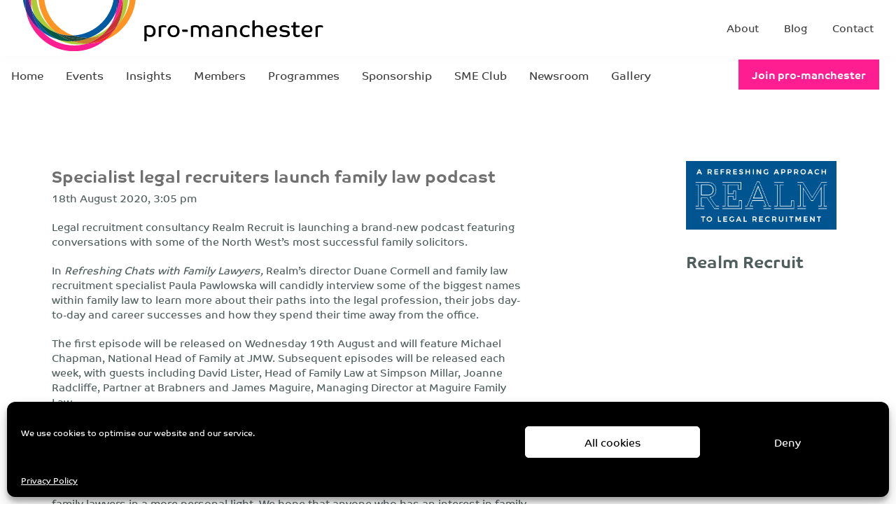

--- FILE ---
content_type: text/html; charset=UTF-8
request_url: https://www.pro-manchester.co.uk/newsrooms/specialist-legal-recruiters-launch-family-law-podcast/
body_size: 29473
content:
<!DOCTYPE html>
<!--[if lte IE 10]><html lang="en-GB" class="no-js lte-ie10"> <![endif]-->
<!--[if gt IE 10]><!--><html lang="en-GB" class="no-js"><!--<![endif]-->
<head>
    <!-- Google Tag Manager -->
    <script>(function(w,d,s,l,i){w[l]=w[l]||[];w[l].push({'gtm.start':
  new Date().getTime(),event:'gtm.js'});var f=d.getElementsByTagName(s)[0],
  j=d.createElement(s),dl=l!='dataLayer'?'&l='+l:'';j.async=true;j.src=
  'https://www.googletagmanager.com/gtm.js?id='+i+dl;f.parentNode.insertBefore(j,f);
  })(window,document,'script','dataLayer','GTM-5LFW3WC');</script>
  <!-- End Google Tag Manager -->
	<meta charset="UTF-8">
	<meta http-equiv="X-UA-Compatible" content="IE=edge">
	<meta name="viewport" content="width=device-width, initial-scale=1">
  <meta name='robots' content='index, follow, max-image-preview:large, max-snippet:-1, max-video-preview:-1' />

	<!-- This site is optimized with the Yoast SEO plugin v26.8 - https://yoast.com/product/yoast-seo-wordpress/ -->
	<title>Specialist legal recruiters launch family law podcast - pro-manchester</title>
	<link rel="canonical" href="https://www.pro-manchester.co.uk/newsrooms/specialist-legal-recruiters-launch-family-law-podcast/" />
	<meta property="og:locale" content="en_GB" />
	<meta property="og:type" content="article" />
	<meta property="og:title" content="Specialist legal recruiters launch family law podcast - pro-manchester" />
	<meta property="og:description" content="Legal recruitment consultancy Realm Recruit is launching a brand-new podcast featuring conversations with some of the North West’s most successful [&hellip;]" />
	<meta property="og:url" content="https://www.pro-manchester.co.uk/newsrooms/specialist-legal-recruiters-launch-family-law-podcast/" />
	<meta property="og:site_name" content="pro-manchester" />
	<meta property="og:image" content="https://www.pro-manchester.co.uk/wp-content/uploads/2020/08/realm.png" />
	<meta property="og:image:width" content="716" />
	<meta property="og:image:height" content="637" />
	<meta property="og:image:type" content="image/png" />
	<meta name="twitter:card" content="summary_large_image" />
	<meta name="twitter:label1" content="Estimated reading time" />
	<meta name="twitter:data1" content="1 minute" />
	<script type="application/ld+json" class="yoast-schema-graph">{"@context":"https://schema.org","@graph":[{"@type":"WebPage","@id":"https://www.pro-manchester.co.uk/newsrooms/specialist-legal-recruiters-launch-family-law-podcast/","url":"https://www.pro-manchester.co.uk/newsrooms/specialist-legal-recruiters-launch-family-law-podcast/","name":"Specialist legal recruiters launch family law podcast - pro-manchester","isPartOf":{"@id":"https://www.pro-manchester.co.uk/#website"},"primaryImageOfPage":{"@id":"https://www.pro-manchester.co.uk/newsrooms/specialist-legal-recruiters-launch-family-law-podcast/#primaryimage"},"image":{"@id":"https://www.pro-manchester.co.uk/newsrooms/specialist-legal-recruiters-launch-family-law-podcast/#primaryimage"},"thumbnailUrl":"https://www.pro-manchester.co.uk/wp-content/uploads/2020/08/realm.png","datePublished":"2020-08-18T14:05:21+00:00","breadcrumb":{"@id":"https://www.pro-manchester.co.uk/newsrooms/specialist-legal-recruiters-launch-family-law-podcast/#breadcrumb"},"inLanguage":"en-GB","potentialAction":[{"@type":"ReadAction","target":["https://www.pro-manchester.co.uk/newsrooms/specialist-legal-recruiters-launch-family-law-podcast/"]}]},{"@type":"ImageObject","inLanguage":"en-GB","@id":"https://www.pro-manchester.co.uk/newsrooms/specialist-legal-recruiters-launch-family-law-podcast/#primaryimage","url":"https://www.pro-manchester.co.uk/wp-content/uploads/2020/08/realm.png","contentUrl":"https://www.pro-manchester.co.uk/wp-content/uploads/2020/08/realm.png","width":716,"height":637},{"@type":"BreadcrumbList","@id":"https://www.pro-manchester.co.uk/newsrooms/specialist-legal-recruiters-launch-family-law-podcast/#breadcrumb","itemListElement":[{"@type":"ListItem","position":1,"name":"Home","item":"https://www.pro-manchester.co.uk/"},{"@type":"ListItem","position":2,"name":"Newsroom","item":"https://www.pro-manchester.co.uk/newsrooms/"},{"@type":"ListItem","position":3,"name":"Specialist legal recruiters launch family law podcast"}]},{"@type":"WebSite","@id":"https://www.pro-manchester.co.uk/#website","url":"https://www.pro-manchester.co.uk/","name":"pro-manchester","description":"","potentialAction":[{"@type":"SearchAction","target":{"@type":"EntryPoint","urlTemplate":"https://www.pro-manchester.co.uk/?s={search_term_string}"},"query-input":{"@type":"PropertyValueSpecification","valueRequired":true,"valueName":"search_term_string"}}],"inLanguage":"en-GB"}]}</script>
	<!-- / Yoast SEO plugin. -->


<link rel='dns-prefetch' href='//ajax.googleapis.com' />
<link rel='dns-prefetch' href='//challenges.cloudflare.com' />
<link rel='dns-prefetch' href='//cdnjs.cloudflare.com' />
<link rel='dns-prefetch' href='//fonts.googleapis.com' />
<link rel="alternate" title="oEmbed (JSON)" type="application/json+oembed" href="https://www.pro-manchester.co.uk/wp-json/oembed/1.0/embed?url=https%3A%2F%2Fwww.pro-manchester.co.uk%2Fnewsrooms%2Fspecialist-legal-recruiters-launch-family-law-podcast%2F" />
<link rel="alternate" title="oEmbed (XML)" type="text/xml+oembed" href="https://www.pro-manchester.co.uk/wp-json/oembed/1.0/embed?url=https%3A%2F%2Fwww.pro-manchester.co.uk%2Fnewsrooms%2Fspecialist-legal-recruiters-launch-family-law-podcast%2F&#038;format=xml" />
<style id='wp-img-auto-sizes-contain-inline-css' type='text/css'>
img:is([sizes=auto i],[sizes^="auto," i]){contain-intrinsic-size:3000px 1500px}
/*# sourceURL=wp-img-auto-sizes-contain-inline-css */
</style>
<link rel='stylesheet' id='sbi_styles-css' href='https://www.pro-manchester.co.uk/wp-content/plugins/instagram-feed/css/sbi-styles.min.css?ver=6.10.0' type='text/css' media='all' />
<style id='wp-emoji-styles-inline-css' type='text/css'>

	img.wp-smiley, img.emoji {
		display: inline !important;
		border: none !important;
		box-shadow: none !important;
		height: 1em !important;
		width: 1em !important;
		margin: 0 0.07em !important;
		vertical-align: -0.1em !important;
		background: none !important;
		padding: 0 !important;
	}
/*# sourceURL=wp-emoji-styles-inline-css */
</style>
<style id='wp-block-library-inline-css' type='text/css'>
:root{--wp-block-synced-color:#7a00df;--wp-block-synced-color--rgb:122,0,223;--wp-bound-block-color:var(--wp-block-synced-color);--wp-editor-canvas-background:#ddd;--wp-admin-theme-color:#007cba;--wp-admin-theme-color--rgb:0,124,186;--wp-admin-theme-color-darker-10:#006ba1;--wp-admin-theme-color-darker-10--rgb:0,107,160.5;--wp-admin-theme-color-darker-20:#005a87;--wp-admin-theme-color-darker-20--rgb:0,90,135;--wp-admin-border-width-focus:2px}@media (min-resolution:192dpi){:root{--wp-admin-border-width-focus:1.5px}}.wp-element-button{cursor:pointer}:root .has-very-light-gray-background-color{background-color:#eee}:root .has-very-dark-gray-background-color{background-color:#313131}:root .has-very-light-gray-color{color:#eee}:root .has-very-dark-gray-color{color:#313131}:root .has-vivid-green-cyan-to-vivid-cyan-blue-gradient-background{background:linear-gradient(135deg,#00d084,#0693e3)}:root .has-purple-crush-gradient-background{background:linear-gradient(135deg,#34e2e4,#4721fb 50%,#ab1dfe)}:root .has-hazy-dawn-gradient-background{background:linear-gradient(135deg,#faaca8,#dad0ec)}:root .has-subdued-olive-gradient-background{background:linear-gradient(135deg,#fafae1,#67a671)}:root .has-atomic-cream-gradient-background{background:linear-gradient(135deg,#fdd79a,#004a59)}:root .has-nightshade-gradient-background{background:linear-gradient(135deg,#330968,#31cdcf)}:root .has-midnight-gradient-background{background:linear-gradient(135deg,#020381,#2874fc)}:root{--wp--preset--font-size--normal:16px;--wp--preset--font-size--huge:42px}.has-regular-font-size{font-size:1em}.has-larger-font-size{font-size:2.625em}.has-normal-font-size{font-size:var(--wp--preset--font-size--normal)}.has-huge-font-size{font-size:var(--wp--preset--font-size--huge)}.has-text-align-center{text-align:center}.has-text-align-left{text-align:left}.has-text-align-right{text-align:right}.has-fit-text{white-space:nowrap!important}#end-resizable-editor-section{display:none}.aligncenter{clear:both}.items-justified-left{justify-content:flex-start}.items-justified-center{justify-content:center}.items-justified-right{justify-content:flex-end}.items-justified-space-between{justify-content:space-between}.screen-reader-text{border:0;clip-path:inset(50%);height:1px;margin:-1px;overflow:hidden;padding:0;position:absolute;width:1px;word-wrap:normal!important}.screen-reader-text:focus{background-color:#ddd;clip-path:none;color:#444;display:block;font-size:1em;height:auto;left:5px;line-height:normal;padding:15px 23px 14px;text-decoration:none;top:5px;width:auto;z-index:100000}html :where(.has-border-color){border-style:solid}html :where([style*=border-top-color]){border-top-style:solid}html :where([style*=border-right-color]){border-right-style:solid}html :where([style*=border-bottom-color]){border-bottom-style:solid}html :where([style*=border-left-color]){border-left-style:solid}html :where([style*=border-width]){border-style:solid}html :where([style*=border-top-width]){border-top-style:solid}html :where([style*=border-right-width]){border-right-style:solid}html :where([style*=border-bottom-width]){border-bottom-style:solid}html :where([style*=border-left-width]){border-left-style:solid}html :where(img[class*=wp-image-]){height:auto;max-width:100%}:where(figure){margin:0 0 1em}html :where(.is-position-sticky){--wp-admin--admin-bar--position-offset:var(--wp-admin--admin-bar--height,0px)}@media screen and (max-width:600px){html :where(.is-position-sticky){--wp-admin--admin-bar--position-offset:0px}}

/*# sourceURL=wp-block-library-inline-css */
</style><style id='global-styles-inline-css' type='text/css'>
:root{--wp--preset--aspect-ratio--square: 1;--wp--preset--aspect-ratio--4-3: 4/3;--wp--preset--aspect-ratio--3-4: 3/4;--wp--preset--aspect-ratio--3-2: 3/2;--wp--preset--aspect-ratio--2-3: 2/3;--wp--preset--aspect-ratio--16-9: 16/9;--wp--preset--aspect-ratio--9-16: 9/16;--wp--preset--color--black: #000000;--wp--preset--color--cyan-bluish-gray: #abb8c3;--wp--preset--color--white: #ffffff;--wp--preset--color--pale-pink: #f78da7;--wp--preset--color--vivid-red: #cf2e2e;--wp--preset--color--luminous-vivid-orange: #ff6900;--wp--preset--color--luminous-vivid-amber: #fcb900;--wp--preset--color--light-green-cyan: #7bdcb5;--wp--preset--color--vivid-green-cyan: #00d084;--wp--preset--color--pale-cyan-blue: #8ed1fc;--wp--preset--color--vivid-cyan-blue: #0693e3;--wp--preset--color--vivid-purple: #9b51e0;--wp--preset--gradient--vivid-cyan-blue-to-vivid-purple: linear-gradient(135deg,rgb(6,147,227) 0%,rgb(155,81,224) 100%);--wp--preset--gradient--light-green-cyan-to-vivid-green-cyan: linear-gradient(135deg,rgb(122,220,180) 0%,rgb(0,208,130) 100%);--wp--preset--gradient--luminous-vivid-amber-to-luminous-vivid-orange: linear-gradient(135deg,rgb(252,185,0) 0%,rgb(255,105,0) 100%);--wp--preset--gradient--luminous-vivid-orange-to-vivid-red: linear-gradient(135deg,rgb(255,105,0) 0%,rgb(207,46,46) 100%);--wp--preset--gradient--very-light-gray-to-cyan-bluish-gray: linear-gradient(135deg,rgb(238,238,238) 0%,rgb(169,184,195) 100%);--wp--preset--gradient--cool-to-warm-spectrum: linear-gradient(135deg,rgb(74,234,220) 0%,rgb(151,120,209) 20%,rgb(207,42,186) 40%,rgb(238,44,130) 60%,rgb(251,105,98) 80%,rgb(254,248,76) 100%);--wp--preset--gradient--blush-light-purple: linear-gradient(135deg,rgb(255,206,236) 0%,rgb(152,150,240) 100%);--wp--preset--gradient--blush-bordeaux: linear-gradient(135deg,rgb(254,205,165) 0%,rgb(254,45,45) 50%,rgb(107,0,62) 100%);--wp--preset--gradient--luminous-dusk: linear-gradient(135deg,rgb(255,203,112) 0%,rgb(199,81,192) 50%,rgb(65,88,208) 100%);--wp--preset--gradient--pale-ocean: linear-gradient(135deg,rgb(255,245,203) 0%,rgb(182,227,212) 50%,rgb(51,167,181) 100%);--wp--preset--gradient--electric-grass: linear-gradient(135deg,rgb(202,248,128) 0%,rgb(113,206,126) 100%);--wp--preset--gradient--midnight: linear-gradient(135deg,rgb(2,3,129) 0%,rgb(40,116,252) 100%);--wp--preset--font-size--small: 13px;--wp--preset--font-size--medium: 20px;--wp--preset--font-size--large: 36px;--wp--preset--font-size--x-large: 42px;--wp--preset--spacing--20: 0.44rem;--wp--preset--spacing--30: 0.67rem;--wp--preset--spacing--40: 1rem;--wp--preset--spacing--50: 1.5rem;--wp--preset--spacing--60: 2.25rem;--wp--preset--spacing--70: 3.38rem;--wp--preset--spacing--80: 5.06rem;--wp--preset--shadow--natural: 6px 6px 9px rgba(0, 0, 0, 0.2);--wp--preset--shadow--deep: 12px 12px 50px rgba(0, 0, 0, 0.4);--wp--preset--shadow--sharp: 6px 6px 0px rgba(0, 0, 0, 0.2);--wp--preset--shadow--outlined: 6px 6px 0px -3px rgb(255, 255, 255), 6px 6px rgb(0, 0, 0);--wp--preset--shadow--crisp: 6px 6px 0px rgb(0, 0, 0);}:where(.is-layout-flex){gap: 0.5em;}:where(.is-layout-grid){gap: 0.5em;}body .is-layout-flex{display: flex;}.is-layout-flex{flex-wrap: wrap;align-items: center;}.is-layout-flex > :is(*, div){margin: 0;}body .is-layout-grid{display: grid;}.is-layout-grid > :is(*, div){margin: 0;}:where(.wp-block-columns.is-layout-flex){gap: 2em;}:where(.wp-block-columns.is-layout-grid){gap: 2em;}:where(.wp-block-post-template.is-layout-flex){gap: 1.25em;}:where(.wp-block-post-template.is-layout-grid){gap: 1.25em;}.has-black-color{color: var(--wp--preset--color--black) !important;}.has-cyan-bluish-gray-color{color: var(--wp--preset--color--cyan-bluish-gray) !important;}.has-white-color{color: var(--wp--preset--color--white) !important;}.has-pale-pink-color{color: var(--wp--preset--color--pale-pink) !important;}.has-vivid-red-color{color: var(--wp--preset--color--vivid-red) !important;}.has-luminous-vivid-orange-color{color: var(--wp--preset--color--luminous-vivid-orange) !important;}.has-luminous-vivid-amber-color{color: var(--wp--preset--color--luminous-vivid-amber) !important;}.has-light-green-cyan-color{color: var(--wp--preset--color--light-green-cyan) !important;}.has-vivid-green-cyan-color{color: var(--wp--preset--color--vivid-green-cyan) !important;}.has-pale-cyan-blue-color{color: var(--wp--preset--color--pale-cyan-blue) !important;}.has-vivid-cyan-blue-color{color: var(--wp--preset--color--vivid-cyan-blue) !important;}.has-vivid-purple-color{color: var(--wp--preset--color--vivid-purple) !important;}.has-black-background-color{background-color: var(--wp--preset--color--black) !important;}.has-cyan-bluish-gray-background-color{background-color: var(--wp--preset--color--cyan-bluish-gray) !important;}.has-white-background-color{background-color: var(--wp--preset--color--white) !important;}.has-pale-pink-background-color{background-color: var(--wp--preset--color--pale-pink) !important;}.has-vivid-red-background-color{background-color: var(--wp--preset--color--vivid-red) !important;}.has-luminous-vivid-orange-background-color{background-color: var(--wp--preset--color--luminous-vivid-orange) !important;}.has-luminous-vivid-amber-background-color{background-color: var(--wp--preset--color--luminous-vivid-amber) !important;}.has-light-green-cyan-background-color{background-color: var(--wp--preset--color--light-green-cyan) !important;}.has-vivid-green-cyan-background-color{background-color: var(--wp--preset--color--vivid-green-cyan) !important;}.has-pale-cyan-blue-background-color{background-color: var(--wp--preset--color--pale-cyan-blue) !important;}.has-vivid-cyan-blue-background-color{background-color: var(--wp--preset--color--vivid-cyan-blue) !important;}.has-vivid-purple-background-color{background-color: var(--wp--preset--color--vivid-purple) !important;}.has-black-border-color{border-color: var(--wp--preset--color--black) !important;}.has-cyan-bluish-gray-border-color{border-color: var(--wp--preset--color--cyan-bluish-gray) !important;}.has-white-border-color{border-color: var(--wp--preset--color--white) !important;}.has-pale-pink-border-color{border-color: var(--wp--preset--color--pale-pink) !important;}.has-vivid-red-border-color{border-color: var(--wp--preset--color--vivid-red) !important;}.has-luminous-vivid-orange-border-color{border-color: var(--wp--preset--color--luminous-vivid-orange) !important;}.has-luminous-vivid-amber-border-color{border-color: var(--wp--preset--color--luminous-vivid-amber) !important;}.has-light-green-cyan-border-color{border-color: var(--wp--preset--color--light-green-cyan) !important;}.has-vivid-green-cyan-border-color{border-color: var(--wp--preset--color--vivid-green-cyan) !important;}.has-pale-cyan-blue-border-color{border-color: var(--wp--preset--color--pale-cyan-blue) !important;}.has-vivid-cyan-blue-border-color{border-color: var(--wp--preset--color--vivid-cyan-blue) !important;}.has-vivid-purple-border-color{border-color: var(--wp--preset--color--vivid-purple) !important;}.has-vivid-cyan-blue-to-vivid-purple-gradient-background{background: var(--wp--preset--gradient--vivid-cyan-blue-to-vivid-purple) !important;}.has-light-green-cyan-to-vivid-green-cyan-gradient-background{background: var(--wp--preset--gradient--light-green-cyan-to-vivid-green-cyan) !important;}.has-luminous-vivid-amber-to-luminous-vivid-orange-gradient-background{background: var(--wp--preset--gradient--luminous-vivid-amber-to-luminous-vivid-orange) !important;}.has-luminous-vivid-orange-to-vivid-red-gradient-background{background: var(--wp--preset--gradient--luminous-vivid-orange-to-vivid-red) !important;}.has-very-light-gray-to-cyan-bluish-gray-gradient-background{background: var(--wp--preset--gradient--very-light-gray-to-cyan-bluish-gray) !important;}.has-cool-to-warm-spectrum-gradient-background{background: var(--wp--preset--gradient--cool-to-warm-spectrum) !important;}.has-blush-light-purple-gradient-background{background: var(--wp--preset--gradient--blush-light-purple) !important;}.has-blush-bordeaux-gradient-background{background: var(--wp--preset--gradient--blush-bordeaux) !important;}.has-luminous-dusk-gradient-background{background: var(--wp--preset--gradient--luminous-dusk) !important;}.has-pale-ocean-gradient-background{background: var(--wp--preset--gradient--pale-ocean) !important;}.has-electric-grass-gradient-background{background: var(--wp--preset--gradient--electric-grass) !important;}.has-midnight-gradient-background{background: var(--wp--preset--gradient--midnight) !important;}.has-small-font-size{font-size: var(--wp--preset--font-size--small) !important;}.has-medium-font-size{font-size: var(--wp--preset--font-size--medium) !important;}.has-large-font-size{font-size: var(--wp--preset--font-size--large) !important;}.has-x-large-font-size{font-size: var(--wp--preset--font-size--x-large) !important;}
/*# sourceURL=global-styles-inline-css */
</style>

<style id='classic-theme-styles-inline-css' type='text/css'>
/*! This file is auto-generated */
.wp-block-button__link{color:#fff;background-color:#32373c;border-radius:9999px;box-shadow:none;text-decoration:none;padding:calc(.667em + 2px) calc(1.333em + 2px);font-size:1.125em}.wp-block-file__button{background:#32373c;color:#fff;text-decoration:none}
/*# sourceURL=/wp-includes/css/classic-themes.min.css */
</style>
<link rel='stylesheet' id='contact-form-7-css' href='https://www.pro-manchester.co.uk/wp-content/plugins/contact-form-7/includes/css/styles.css?ver=6.1.4' type='text/css' media='all' />
<link rel='stylesheet' id='ppress-frontend-css' href='https://www.pro-manchester.co.uk/wp-content/plugins/wp-user-avatar/assets/css/frontend.min.css?ver=4.16.8' type='text/css' media='all' />
<link rel='stylesheet' id='ppress-flatpickr-css' href='https://www.pro-manchester.co.uk/wp-content/plugins/wp-user-avatar/assets/flatpickr/flatpickr.min.css?ver=4.16.8' type='text/css' media='all' />
<link rel='stylesheet' id='ppress-select2-css' href='https://www.pro-manchester.co.uk/wp-content/plugins/wp-user-avatar/assets/select2/select2.min.css?ver=6.9' type='text/css' media='all' />
<link rel='stylesheet' id='cmplz-general-css' href='https://www.pro-manchester.co.uk/wp-content/plugins/complianz-gdpr/assets/css/cookieblocker.min.css?ver=1767007611' type='text/css' media='all' />
<link rel='stylesheet' id='google-fonts-css' href='https://fonts.googleapis.com/css?family=Raleway&#038;ver=6.9' type='text/css' media='all' />
<link rel='stylesheet' id='vendor-css-css' href='https://www.pro-manchester.co.uk/wp-content/themes/wp-framework-1.4.0-pre/css/vendor.min.css?ver=6.9' type='text/css' media='all' />
<link rel='stylesheet' id='theme-css-css' href='https://www.pro-manchester.co.uk/wp-content/themes/wp-framework-1.4.0-pre/css/app.min.css?ver=6.9' type='text/css' media='all' />
<link rel='stylesheet' id='child-theme-css-css' href='https://www.pro-manchester.co.uk/wp-content/themes/pro-manchester/css/app.min.css?q=v2&#038;ver=10' type='text/css' media='all' />
<script type="text/javascript" src="https://ajax.googleapis.com/ajax/libs/jquery/2.2.4/jquery.min.js?ver=2.2.4" id="jquery-js"></script>
<script type="text/javascript" src="https://www.pro-manchester.co.uk/wp-content/plugins/wp-user-avatar/assets/flatpickr/flatpickr.min.js?ver=4.16.8" id="ppress-flatpickr-js"></script>
<script type="text/javascript" src="https://www.pro-manchester.co.uk/wp-content/plugins/wp-user-avatar/assets/select2/select2.min.js?ver=4.16.8" id="ppress-select2-js"></script>
<link rel="https://api.w.org/" href="https://www.pro-manchester.co.uk/wp-json/" /><link rel="EditURI" type="application/rsd+xml" title="RSD" href="https://www.pro-manchester.co.uk/xmlrpc.php?rsd" />
<meta name="generator" content="WordPress 6.9" />
<link rel='shortlink' href='https://www.pro-manchester.co.uk/?p=38781' />
			<style>.cmplz-hidden {
					display: none !important;
				}</style><style type="text/css">.recentcomments a{display:inline !important;padding:0 !important;margin:0 !important;}</style>		<style type="text/css" id="wp-custom-css">
			@media all and (max-width: 767px) {
.footer__newsletter .wpcf7-form-control-wrap {
	width: 100%
}
}

.members-header .entry-title.lookout {
	font-style: italic;
}		</style>
		    <link rel="apple-touch-icon-precomposed" sizes="57x57" href="https://www.pro-manchester.co.uk/wp-content/themes/pro-manchester/img/apple-touch-icon-57x57.png" />
  <link rel="apple-touch-icon-precomposed" sizes="114x114" href="https://www.pro-manchester.co.uk/wp-content/themes/pro-manchester/img/apple-touch-icon-114x114.png" />
  <link rel="apple-touch-icon-precomposed" sizes="72x72" href="https://www.pro-manchester.co.uk/wp-content/themes/pro-manchester/img/apple-touch-icon-72x72.png" />
  <link rel="apple-touch-icon-precomposed" sizes="144x144" href="https://www.pro-manchester.co.uk/wp-content/themes/pro-manchester/img/apple-touch-icon-144x144.png" />
  <link rel="apple-touch-icon-precomposed" sizes="60x60" href="https://www.pro-manchester.co.uk/wp-content/themes/pro-manchester/img/apple-touch-icon-60x60.png" />
  <link rel="apple-touch-icon-precomposed" sizes="120x120" href="https://www.pro-manchester.co.uk/wp-content/themes/pro-manchester/img/apple-touch-icon-120x120.png" />
  <link rel="apple-touch-icon-precomposed" sizes="76x76" href="https://www.pro-manchester.co.uk/wp-content/themes/pro-manchester/img/apple-touch-icon-76x76.png" />
  <link rel="apple-touch-icon-precomposed" sizes="152x152" href="https://www.pro-manchester.co.uk/wp-content/themes/pro-manchester/img/apple-touch-icon-152x152.png" />
  <link rel="icon" type="image/png" href="https://www.pro-manchester.co.uk/wp-content/themes/pro-manchester/img/favicon-196x196.png" sizes="196x196" />
  <link rel="icon" type="image/png" href="https://www.pro-manchester.co.uk/wp-content/themes/pro-manchester/img/favicon-96x96.png" sizes="96x96" />
  <link rel="icon" type="image/png" href="https://www.pro-manchester.co.uk/wp-content/themes/pro-manchester/img/favicon-32x32.png" sizes="32x32" />
  <link rel="icon" type="image/png" href="https://www.pro-manchester.co.uk/wp-content/themes/pro-manchester/img/favicon-16x16.png" sizes="16x16" />
  <link rel="icon" type="image/png" href="https://www.pro-manchester.co.uk/wp-content/themes/pro-manchester/img/favicon-128.png" sizes="128x128" />
  <meta name="application-name" content="&nbsp;"/>
  <meta name="msapplication-TileColor" content="#EB3E90" />
  <meta name="msapplication-TileImage" content="https://www.pro-manchester.co.uk/wp-content/themes/pro-manchester/img/mstile-144x144.png" />
  <meta name="msapplication-square70x70logo" content="https://www.pro-manchester.co.uk/wp-content/themes/pro-manchester/img/mstile-70x70.png" />
  <meta name="theme-color" content="#EB3E90">
    <link rel="stylesheet" type="text/css" href="https://www.pro-manchester.co.uk/wp-content/themes/pro-manchester/styles-updated/style.css"/>
  <link rel="stylesheet" type="text/css" href="https://www.pro-manchester.co.uk/wp-content/themes/pro-manchester/css/updates.css"/>
    <script defer src="https://use.fontawesome.com/releases/v5.6.3/js/all.js" integrity="sha384-EIHISlAOj4zgYieurP0SdoiBYfGJKkgWedPHH4jCzpCXLmzVsw1ouK59MuUtP4a1" crossorigin="anonymous"></script>
  <link rel="stylesheet" type="text/css" href="//cdn.jsdelivr.net/npm/slick-carousel@1.8.1/slick/slick.css"/>
  <script>
  (function(d) {
    var config = {
      kitId: 'jwn0hwt',
      scriptTimeout: 3000,
      async: true
    },
    h=d.documentElement,t=setTimeout(function(){h.className=h.className.replace(/\bwf-loading\b/g,"")+" wf-inactive";},config.scriptTimeout),tk=d.createElement("script"),f=false,s=d.getElementsByTagName("script")[0],a;h.className+=" wf-loading";tk.src='https://use.typekit.net/'+config.kitId+'.js';tk.async=true;tk.onload=tk.onreadystatechange=function(){a=this.readyState;if(f||a&&a!="complete"&&a!="loaded")return;f=true;clearTimeout(t);try{Typekit.load(config)}catch(e){}};s.parentNode.insertBefore(tk,s)
  })(document);
</script>
  

  <!-- jQuery Shim https://github.com/withjam/jqshim-head -->
  <script>(function(){"use strict";var c=[],f={},a,e,d,b;if(!window.jQuery){a=function(g){c.push(g)};f.ready=function(g){a(g)};e=window.jQuery=window.$=function(g){if(typeof g=="function"){a(g)}return f};window.checkJQ=function(){if(!d()){b=setTimeout(checkJQ,100)}};b=setTimeout(checkJQ,100);d=function(){if(window.jQuery!==e){clearTimeout(b);var g=c.shift();while(g){jQuery(g);g=c.shift()}b=f=a=e=d=window.checkJQ=null;return true}return false}}})();</script>
<style id='wpcf7-6973cda7b150b-inline-inline-css' type='text/css'>
#wpcf7-6973cda7b150b-wrapper {display:none !important; visibility:hidden !important;}
/*# sourceURL=wpcf7-6973cda7b150b-inline-inline-css */
</style>
<style id='wpcf7-6973cda7b3d7f-inline-inline-css' type='text/css'>
#wpcf7-6973cda7b3d7f-wrapper {display:none !important; visibility:hidden !important;}
/*# sourceURL=wpcf7-6973cda7b3d7f-inline-inline-css */
</style>
</head>
<body data-cmplz=1 class="wp-singular newsroom-template-default single single-newsroom postid-38781 wp-theme-wp-framework-140-pre wp-child-theme-pro-manchester">
<!-- Google Tag Manager (noscript) -->
<noscript><iframe src="https://www.googletagmanager.com/ns.html?id=GTM-5LFW3WC"
height="0" width="0" style="display:none;visibility:hidden"></iframe></noscript>
<!-- End Google Tag Manager (noscript) -->
  <div class="site-container">
    <!--<div id="loader"></div>-->
    <div class="page-content-container">
    <header id="site_header" role="banner">   
            <div class="top-bar">
        <div class="top-bar__inner">
          <div class="top-bar-non-nav">
            <div class="top-bar-logo">
              <span class="site-logo">
                <a href="https://www.pro-manchester.co.uk" title="pro-manchester">
                                      
<svg xmlns="http://www.w3.org/2000/svg" xmlns:xlink="http://www.w3.org/1999/xlink" width="465px" height="167px" viewBox="0 0 465 167" version="1.1">
    <defs>
        <polygon id="path-1" points="0 148.7302 0 0.8352 149.6727 0.8352 149.6727 148.7302"/>
        <polygon id="path-3" points="149.5755 151 0.4855 151 0.4855 0.2393 149.5755 0.2393 149.5755 151"/>
    </defs>
    <g id="Assets" stroke="none" stroke-width="1" fill="none" fill-rule="evenodd">
        <g id="header-logo" transform="translate(0.000000, 83.000000)">
            <rect id="Rectangle" x="0" y="0" width="465" height="84"/>
            <g transform="translate(0.000000, -84.000000)">
                <path d="M188.3854,128.3106 C188.4774,128.2646 188.7204,128.1536 189.1184,127.9776 C189.5144,127.8046 190.0384,127.6236 190.6894,127.4366 C191.3404,127.2516 192.0974,127.0876 192.9594,126.9476 C193.8214,126.8086 194.7754,126.7386 195.8244,126.7386 C197.4524,126.7386 198.8974,126.9776 200.1544,127.4546 C201.4134,127.9316 202.4654,128.5956 203.3164,129.4466 C204.1654,130.2946 204.8054,131.3136 205.2364,132.5016 C205.6674,133.6896 205.8834,134.9826 205.8834,136.3786 C205.8834,137.7996 205.6734,139.0516 205.2544,140.1326 C204.8354,141.2156 204.2594,142.1246 203.5264,142.8576 C202.7934,143.5906 201.9254,144.1436 200.9234,144.5176 C199.9224,144.8896 198.8404,145.0746 197.6744,145.0746 C196.7194,145.0746 195.8994,144.9756 195.2114,144.7776 C194.5274,144.5806 193.9554,144.3536 193.5014,144.0976 C193.0484,143.8416 192.6984,143.5966 192.4544,143.3636 C192.2084,143.1326 192.0524,142.9686 191.9824,142.8746 L191.9824,151.8156 L188.3854,151.8156 L188.3854,128.3106 Z M202.1104,136.1326 C202.1104,135.2256 201.9834,134.3766 201.7274,133.5836 C201.4714,132.7916 201.0854,132.1116 200.5734,131.5396 C200.0624,130.9706 199.4164,130.5176 198.6354,130.1796 C197.8554,129.8416 196.9304,129.6736 195.8584,129.6736 C194.6944,129.6736 193.7984,129.7776 193.1684,129.9866 C192.5424,130.1966 192.1444,130.3356 191.9824,130.4066 L191.9824,138.9976 C192.0974,139.2786 192.2674,139.5916 192.4884,139.9406 C192.7104,140.2906 193.0114,140.6216 193.3964,140.9356 C193.7814,141.2516 194.2634,141.5186 194.8464,141.7416 C195.4294,141.9606 196.1624,142.0706 197.0474,142.0706 C198.6544,142.0706 199.8994,141.5606 200.7844,140.5346 C201.6684,139.5096 202.1104,138.0426 202.1104,136.1326 Z" id="Fill-1" fill="#000000"/>
                <path d="M218.1078,129.7769 C217.5248,129.7769 217.0128,129.8179 216.5708,129.8999 C216.1278,129.9819 215.7488,130.0739 215.4358,130.1789 C215.1208,130.2829 214.8708,130.3889 214.6848,130.4929 C214.4968,130.5979 214.3708,130.6729 214.3008,130.7199 L214.3008,144.8319 L210.7028,144.8319 L210.7028,128.8699 C210.7728,128.7999 210.9878,128.6549 211.3488,128.4329 C211.7108,128.2119 212.1988,127.9779 212.8158,127.7339 C213.4328,127.4899 214.1618,127.2689 214.9988,127.0709 C215.8378,126.8719 216.7808,126.7739 217.8288,126.7739 C218.7588,126.7739 219.5208,126.8309 220.1148,126.9479 C220.7098,127.0649 221.1808,127.2159 221.5308,127.4019 C222.1818,127.7289 222.5078,128.2059 222.5078,128.8339 C222.5078,129.2779 222.4148,129.6499 222.2298,129.9519 C222.0428,130.2549 221.8798,130.4639 221.7398,130.5799 C221.5068,130.4189 221.0538,130.2419 220.3778,130.0559 C219.7018,129.8709 218.9448,129.7769 218.1078,129.7769" id="Fill-3" fill="#000000"/>
                <path d="M242.8705,136.065 C242.8705,137.392 242.6435,138.626 242.1905,139.766 C241.7365,140.909 241.1015,141.891 240.2875,142.718 C239.4715,143.545 238.4925,144.196 237.3535,144.674 C236.2125,145.152 234.9535,145.391 233.5805,145.391 C232.2065,145.391 230.9435,145.152 229.7915,144.674 C228.6385,144.196 227.6545,143.545 226.8395,142.718 C226.0245,141.891 225.3895,140.909 224.9355,139.766 C224.4825,138.626 224.2555,137.392 224.2555,136.065 C224.2555,134.737 224.4825,133.504 224.9355,132.363 C225.3895,131.222 226.0245,130.238 226.8395,129.41 C227.6545,128.585 228.6385,127.932 229.7915,127.455 C230.9435,126.979 232.2065,126.738 233.5805,126.738 C234.9535,126.738 236.2125,126.979 237.3535,127.455 C238.4925,127.932 239.4715,128.585 240.2875,129.41 C241.1015,130.238 241.7365,131.222 242.1905,132.363 C242.6435,133.504 242.8705,134.737 242.8705,136.065 M239.1335,136.065 C239.1335,135.133 239.0055,134.277 238.7495,133.497 C238.4925,132.717 238.1255,132.042 237.6505,131.471 C237.1735,130.9 236.5895,130.458 235.9035,130.143 C235.2165,129.83 234.4425,129.673 233.5805,129.673 C232.6965,129.673 231.9095,129.83 231.2225,130.143 C230.5375,130.458 229.9535,130.9 229.4755,131.471 C228.9985,132.042 228.6315,132.717 228.3755,133.497 C228.1195,134.277 227.9925,135.133 227.9925,136.065 C227.9925,136.997 228.1195,137.852 228.3755,138.632 C228.6315,139.412 228.9985,140.086 229.4755,140.658 C229.9535,141.227 230.5375,141.671 231.2225,141.984 C231.9095,142.299 232.6965,142.455 233.5805,142.455 C234.4425,142.455 235.2165,142.299 235.9035,141.984 C236.5895,141.671 237.1735,141.227 237.6505,140.658 C238.1255,140.086 238.4925,139.412 238.7495,138.632 C239.0055,137.852 239.1335,136.997 239.1335,136.065" id="Fill-5" fill="#000000"/>
                <path d="M248.5648,137.1119 C247.8658,137.1119 247.3758,136.9379 247.0968,136.5889 C246.8188,136.2389 246.6788,135.7969 246.6788,135.2599 C246.6788,134.8639 246.7298,134.5219 246.8358,134.2299 C246.9398,133.9399 247.0148,133.7129 247.0628,133.5489 L253.7338,133.5489 C254.4318,133.5489 254.9198,133.7229 255.2008,134.0729 C255.4798,134.4229 255.6208,134.8639 255.6208,135.3999 C255.6208,135.7969 255.5678,136.1399 255.4618,136.4319 C255.3578,136.7219 255.2808,136.9499 255.2348,137.1119 L248.5648,137.1119 Z" id="Fill-7" fill="#000000"/>
                <path d="M267.8432,126.7379 C269.3332,126.7379 270.6672,127.0009 271.8422,127.5249 C273.0192,128.0469 273.9552,128.8699 274.6542,129.9869 C275.2602,129.0089 276.0972,128.2239 277.1682,127.6299 C278.2392,127.0349 279.5102,126.7379 280.9772,126.7379 C281.9782,126.7379 282.9212,126.8789 283.8062,127.1579 C284.6892,127.4369 285.4582,127.8519 286.1102,128.3979 C286.7622,128.9449 287.2752,129.6329 287.6472,130.4579 C288.0202,131.2849 288.2062,132.2569 288.2062,133.3749 L288.2062,144.8309 L284.5742,144.8309 L284.5742,134.5969 C284.5742,132.9209 284.2112,131.6989 283.4902,130.9299 C282.7692,130.1609 281.7442,129.7769 280.4172,129.7769 C279.1132,129.7769 278.0532,130.2009 277.2382,131.0519 C276.4232,131.9029 276.0172,133.2359 276.0172,135.0519 L276.0172,144.8309 L272.4182,144.8309 L272.4182,134.9119 C272.4182,133.1179 272.0112,131.8149 271.1952,130.9999 C270.3812,130.1849 269.2412,129.7769 267.7732,129.7769 C266.6322,129.7769 265.7482,129.8829 265.1192,130.0909 C264.4902,130.3009 264.0942,130.4529 263.9322,130.5469 L263.9322,144.8309 L260.3342,144.8309 L260.3342,128.2749 C260.4272,128.2289 260.6662,128.1239 261.0502,127.9609 C261.4342,127.7989 261.9462,127.6229 262.5862,127.4369 C263.2262,127.2509 263.9892,127.0879 264.8752,126.9469 C265.7592,126.8079 266.7482,126.7379 267.8432,126.7379" id="Fill-9" fill="#000000"/>
                <path d="M300.1508,129.5333 C299.4748,129.5333 298.8768,129.5913 298.3518,129.7073 C297.8278,129.8253 297.3748,129.9573 296.9898,130.1093 C296.6058,130.2613 296.2838,130.4243 296.0288,130.5963 C295.7728,130.7733 295.5628,130.9183 295.4018,131.0333 C295.1428,130.8713 294.9238,130.6373 294.7378,130.3363 C294.5508,130.0343 294.4578,129.6853 294.4578,129.2873 C294.4578,128.8913 294.5668,128.5603 294.7888,128.2933 C295.0108,128.0253 295.3068,127.7983 295.6808,127.6113 C296.0758,127.4253 296.6238,127.2443 297.3208,127.0703 C298.0208,126.8963 298.8938,126.8083 299.9408,126.8083 C301.3378,126.8083 302.5958,126.9373 303.7138,127.1933 C304.8298,127.4493 305.7798,127.8733 306.5578,128.4673 C307.3398,129.0603 307.9398,129.8343 308.3588,130.7893 C308.7788,131.7443 308.9868,132.9103 308.9868,134.2823 L308.9868,144.7263 C308.5668,144.8193 307.6868,144.9423 306.3498,145.0943 C305.0098,145.2433 303.2698,145.3203 301.1278,145.3203 C299.3818,145.3203 297.9688,145.1633 296.8848,144.8483 C295.8028,144.5333 294.9568,144.1143 294.3518,143.5903 C293.7478,143.0673 293.3398,142.4673 293.1318,141.7913 C292.9208,141.1163 292.8158,140.4193 292.8158,139.6963 C292.8158,138.7883 292.9548,137.9733 293.2358,137.2513 C293.5148,136.5303 293.9688,135.9253 294.5988,135.4363 C295.2248,134.9463 296.0568,134.5673 297.0938,134.3003 C298.1298,134.0323 299.4048,133.8993 300.9198,133.8993 C301.9668,133.8993 302.9148,133.9223 303.7658,133.9693 C304.6138,134.0143 305.1798,134.0613 305.4598,134.1083 L305.4598,133.9323 C305.4598,133.5613 305.4258,133.2113 305.3538,132.8853 C305.1668,131.7913 304.6618,130.9593 303.8368,130.3883 C303.0088,129.8183 301.7818,129.5333 300.1508,129.5333 Z M305.4258,136.6223 C305.3538,136.6003 305.1798,136.5773 304.8998,136.5523 C304.6208,136.5303 304.2828,136.5013 303.8878,136.4663 C303.4918,136.4323 303.0678,136.4033 302.6138,136.3783 C302.1598,136.3553 301.7228,136.3433 301.3038,136.3433 C299.5568,136.3433 298.3048,136.6113 297.5478,137.1463 C296.7918,137.6843 296.4138,138.5093 296.4138,139.6253 C296.4138,140.0933 296.4838,140.5233 296.6238,140.9183 C296.7618,141.3163 297.0188,141.6523 297.3908,141.9313 C297.7628,142.2113 298.2638,142.4263 298.8938,142.5783 C299.5218,142.7303 300.3128,142.8043 301.2678,142.8043 C302.4568,142.8043 303.3878,142.7583 304.0628,142.6643 C304.7368,142.5723 305.1898,142.4903 305.4258,142.4213 L305.4258,136.6223 Z" id="Fill-11" fill="#000000"/>
                <path d="M327.4972,144.8306 L327.4972,134.9816 C327.4972,133.2816 327.0882,131.9896 326.2742,131.1036 C325.4582,130.2206 324.1782,129.7766 322.4322,129.7766 C321.2442,129.7766 320.3022,129.8876 319.6022,130.1096 C318.9032,130.3316 318.4612,130.4886 318.2752,130.5806 L318.2752,144.8306 L314.6772,144.8306 L314.6772,128.2746 C314.7712,128.2286 315.0272,128.1246 315.4472,127.9606 C315.8662,127.7986 316.4242,127.6226 317.1232,127.4376 C317.8222,127.2516 318.6352,127.0876 319.5682,126.9476 C320.4972,126.8076 321.5232,126.7386 322.6412,126.7386 C323.9232,126.7386 325.0852,126.9076 326.1342,127.2446 C327.1812,127.5816 328.0722,128.0656 328.8072,128.6936 C329.5402,129.3226 330.1022,130.0806 330.5002,130.9636 C330.8962,131.8486 331.0942,132.8506 331.0942,133.9696 L331.0942,144.8306 L327.4972,144.8306 Z" id="Fill-13" fill="#000000"/>
                <path d="M345.4145,129.7769 C344.5995,129.7769 343.8425,129.9109 343.1445,130.1789 C342.4455,130.4469 341.8355,130.8429 341.3115,131.3669 C340.7855,131.8899 340.3725,132.5429 340.0695,133.3219 C339.7675,134.1019 339.6155,135.0159 339.6155,136.0649 C339.6155,137.1589 339.7675,138.0959 340.0695,138.8759 C340.3725,139.6569 340.7925,140.3079 341.3285,140.8309 C341.8635,141.3549 342.4815,141.7409 343.1785,141.9839 C343.8775,142.2279 344.6335,142.3509 345.4485,142.3509 C346.0315,142.3509 346.5675,142.2939 347.0545,142.1769 C347.5445,142.0599 347.9755,141.9309 348.3475,141.7919 C348.7205,141.6519 349.0295,141.5119 349.2745,141.3729 C349.5175,141.2349 349.6865,141.1289 349.7805,141.0579 L351.3175,143.5389 C351.1075,143.6779 350.8165,143.8529 350.4445,144.0609 C350.0705,144.2719 349.6235,144.4689 349.1005,144.6569 C348.5755,144.8429 347.9755,144.9999 347.3015,145.1269 C346.6255,145.2559 345.8685,145.3199 345.0315,145.3199 C343.7495,145.3199 342.5505,145.1149 341.4325,144.7079 C340.3155,144.3019 339.3475,143.7069 338.5335,142.9269 C337.7185,142.1479 337.0715,141.1869 336.5965,140.0459 C336.1185,138.9039 335.8795,137.6019 335.8795,136.1329 C335.8795,134.6669 336.1185,133.3559 336.5965,132.2039 C337.0715,131.0519 337.7305,130.0739 338.5695,129.2709 C339.4065,128.4679 340.3905,127.8569 341.5195,127.4369 C342.6485,127.0169 343.8655,126.8079 345.1705,126.8079 C345.9615,126.8079 346.6545,126.8559 347.2475,126.9479 C347.8415,127.0419 348.3535,127.1569 348.7845,127.2979 C349.2165,127.4369 349.5585,127.5769 349.8145,127.7169 C350.0705,127.8569 350.2705,127.9719 350.4095,128.0669 C350.6425,128.2529 350.8395,128.4739 351.0035,128.7299 C351.1655,128.9849 351.2475,129.2869 351.2475,129.6369 C351.2475,129.9169 351.1525,130.2489 350.9665,130.6319 C350.7805,131.0169 350.5015,131.3489 350.1305,131.6289 C349.9895,131.4889 349.7925,131.3139 349.5365,131.1039 C349.2795,130.8949 348.9525,130.6909 348.5575,130.4929 C348.1615,130.2959 347.7025,130.1269 347.1785,129.9859 C346.6545,129.8469 346.0655,129.7769 345.4145,129.7769" id="Fill-15" fill="#000000"/>
                <path d="M358.9318,129.3931 C359.0718,129.1841 359.2868,128.9281 359.5778,128.6241 C359.8678,128.3221 360.2468,128.0301 360.7118,127.7511 C361.1788,127.4721 361.7548,127.2341 362.4418,127.0341 C363.1298,126.8381 363.9258,126.7371 364.8348,126.7371 C366.9528,126.7371 368.6528,127.3381 369.9338,128.5381 C371.2148,129.7361 371.8538,131.5111 371.8538,133.8631 L371.8538,144.8311 L368.2578,144.8311 L368.2578,134.5961 C368.2578,133.0601 367.9238,131.8721 367.2618,131.0341 C366.5978,130.1961 365.4638,129.7771 363.8548,129.7771 C363.0408,129.7771 362.3248,129.9241 361.7078,130.2141 C361.0908,130.5051 360.5788,130.9011 360.1718,131.4001 C359.7638,131.9021 359.4558,132.4911 359.2448,133.1651 C359.0358,133.8411 358.9318,134.5621 358.9318,135.3301 L358.9318,144.8311 L355.3338,144.8311 L355.3338,120.7311 C355.3338,119.6361 355.9748,119.0891 357.2558,119.0891 C357.6278,119.0891 357.9718,119.1371 358.2858,119.2281 C358.5998,119.3231 358.8138,119.3931 358.9318,119.4391 L358.9318,129.3931 Z" id="Fill-17" fill="#000000"/>
                <path d="M393.5436,133.4454 C393.5436,134.7964 393.1716,135.8554 392.4266,136.6224 C391.6816,137.3914 390.4116,137.7754 388.6196,137.7754 L380.4456,137.7754 C380.6556,139.2414 381.2666,140.3724 382.2786,141.1634 C383.2926,141.9554 384.6596,142.3514 386.3836,142.3514 C387.7106,142.3514 388.7986,142.2174 389.6496,141.9494 C390.4996,141.6824 391.0756,141.4534 391.3776,141.2674 L392.4966,143.8874 C392.3776,143.9574 392.1396,144.0804 391.7796,144.2544 C391.4186,144.4284 390.9536,144.5994 390.3826,144.7604 C389.8116,144.9234 389.1486,145.0694 388.3906,145.1974 C387.6356,145.3244 386.8146,145.3904 385.9306,145.3904 C384.6256,145.3904 383.4076,145.2024 382.2786,144.8304 C381.1496,144.4594 380.1666,143.9004 379.3286,143.1544 C378.4896,142.4084 377.8306,141.4664 377.3556,140.3244 C376.8786,139.1834 376.6386,137.8574 376.6386,136.3424 C376.6386,134.9244 376.8666,133.6244 377.3206,132.4494 C377.7736,131.2744 378.4076,130.2614 379.2236,129.4104 C380.0376,128.5604 381.0046,127.9024 382.1216,127.4374 C383.2406,126.9714 384.4736,126.7374 385.8246,126.7374 C387.0816,126.7374 388.1936,126.9084 389.1596,127.2444 C390.1256,127.5824 390.9286,128.0474 391.5706,128.6424 C392.2096,129.2364 392.6996,129.9414 393.0376,130.7554 C393.3746,131.5714 393.5436,132.4664 393.5436,133.4454 M390.0856,133.0954 C390.0856,132.6534 390.0096,132.2114 389.8606,131.7664 C389.7086,131.3264 389.4566,130.9294 389.1076,130.5804 C388.7576,130.2314 388.3096,129.9454 387.7636,129.7244 C387.2166,129.5044 386.5576,129.3924 385.7906,129.3924 C384.9056,129.3924 384.1246,129.5734 383.4486,129.9344 C382.7726,130.2954 382.2086,130.7554 381.7546,131.3134 C381.3016,131.8734 380.9566,132.4954 380.7256,133.1824 C380.4916,133.8694 380.3646,134.5494 380.3416,135.2254 L387.7106,135.2254 C388.5496,135.2254 389.1536,135.0734 389.5276,134.7724 C389.8986,134.4684 390.0856,133.9104 390.0856,133.0954" id="Fill-19" fill="#000000"/>
                <path d="M405.0346,129.5333 C403.5206,129.5333 402.4486,129.7423 401.8216,130.1603 C401.1926,130.5803 400.8786,131.1743 400.8786,131.9433 C400.8786,132.5723 401.1466,133.0493 401.6816,133.3753 C402.2176,133.7013 403.0206,133.9443 404.0916,134.1083 L407.0946,134.5273 C409.3306,134.8543 410.9196,135.4413 411.8636,136.2913 C412.8066,137.1413 413.2766,138.2533 413.2766,139.6253 C413.2766,141.3043 412.6256,142.6713 411.3206,143.7303 C410.0176,144.7893 408.0256,145.3203 405.3476,145.3203 C404.1136,145.3203 403.0026,145.2203 402.0126,145.0233 C401.0236,144.8263 400.1786,144.6043 399.4826,144.3593 C398.7816,144.1143 398.2306,143.8713 397.8226,143.6253 C397.4146,143.3813 397.1646,143.2243 397.0716,143.1543 L398.5026,140.6383 C398.5966,140.7093 398.8226,140.8433 399.1856,141.0413 C399.5456,141.2403 400.0176,141.4493 400.5986,141.6713 C401.1806,141.8903 401.8676,142.0833 402.6596,142.2453 C403.4506,142.4083 404.3356,142.4903 405.3136,142.4903 C406.6416,142.4903 407.6656,142.3103 408.3886,141.9483 C409.1096,141.5893 409.4706,140.9883 409.4706,140.1513 C409.4706,139.4753 409.2076,138.9573 408.6836,138.5963 C408.1596,138.2363 407.2116,137.9613 405.8376,137.7753 L403.4286,137.4263 C401.4716,137.1463 399.9576,136.6053 398.8856,135.8023 C397.8156,134.9993 397.2796,133.8173 397.2796,132.2573 C397.2796,131.5353 397.4086,130.8483 397.6656,130.1973 C397.9216,129.5453 398.3456,128.9683 398.9396,128.4673 C399.5326,127.9683 400.3146,127.5643 401.2786,127.2633 C402.2466,126.9593 403.4406,126.8083 404.8606,126.8083 C406.4676,126.8083 407.7466,126.9373 408.7016,127.1933 C409.6566,127.4493 410.3656,127.6933 410.8336,127.9273 C411.7856,128.4143 412.2646,129.0093 412.2646,129.7073 C412.2646,130.1723 412.1356,130.5513 411.8796,130.8423 C411.6246,131.1343 411.3686,131.3613 411.1106,131.5243 C411.0646,131.4773 410.9086,131.3443 410.6406,131.1223 C410.3726,130.9013 409.9946,130.6743 409.5046,130.4403 C409.0166,130.2083 408.3996,129.9983 407.6536,129.8123 C406.9096,129.6253 406.0346,129.5333 405.0346,129.5333" id="Fill-21" fill="#000000"/>
                <path d="M422.2526,130.3004 L422.2526,139.3114 C422.2526,140.4774 422.5086,141.2754 423.0216,141.7044 C423.5336,142.1354 424.2326,142.3514 425.1176,142.3514 C425.4896,142.3514 425.8386,142.3104 426.1646,142.2284 C426.4916,142.1474 426.7826,142.0494 427.0386,141.9314 C427.2946,141.8154 427.5036,141.7044 427.6666,141.6004 C427.8296,141.4954 427.9456,141.4204 428.0156,141.3724 L429.4136,143.6074 C429.3196,143.6774 429.1446,143.8124 428.8886,144.0104 C428.6326,144.2084 428.2946,144.4014 427.8756,144.5874 C427.4576,144.7734 426.9506,144.9414 426.3576,145.0934 C425.7626,145.2444 425.0946,145.3204 424.3486,145.3204 C423.3476,145.3204 422.4866,145.1804 421.7626,144.9004 C421.0416,144.6214 420.4476,144.2314 419.9826,143.7314 C419.5176,143.2304 419.1726,142.6434 418.9526,141.9674 C418.7306,141.2924 418.6196,140.5594 418.6196,139.7654 L418.6196,130.3004 L417.0136,130.3004 C415.8966,130.3004 415.3376,129.8014 415.3376,128.8004 C415.3376,128.4254 415.3956,128.1074 415.5126,127.8374 C415.6286,127.5724 415.7096,127.3914 415.7566,127.2974 L418.6196,127.2974 L418.6196,123.4904 C418.6196,122.9314 418.7896,122.5194 419.1266,122.2514 C419.4646,121.9844 419.9346,121.8484 420.5426,121.8484 C420.9376,121.8484 421.2926,121.8964 421.6066,121.9884 C421.9216,122.0824 422.1366,122.1524 422.2526,122.1974 L422.2526,127.2974 L426.7246,127.2974 C427.8166,127.2974 428.3646,127.7994 428.3646,128.8004 C428.3646,129.1714 428.3126,129.4914 428.2086,129.7594 C428.1046,130.0274 428.0266,130.2084 427.9816,130.3004 L422.2526,130.3004 Z" id="Fill-23" fill="#000000"/>
                <path d="M448.0624,133.4454 C448.0624,134.7964 447.6904,135.8554 446.9464,136.6224 C446.2004,137.3914 444.9314,137.7754 443.1394,137.7754 L434.9644,137.7754 C435.1744,139.2414 435.7854,140.3724 436.7974,141.1634 C437.8114,141.9554 439.1784,142.3514 440.9034,142.3514 C442.2294,142.3514 443.3174,142.2174 444.1684,141.9494 C445.0184,141.6824 445.5944,141.4534 445.8964,141.2674 L447.0154,143.8874 C446.8984,143.9574 446.6584,144.0804 446.2994,144.2544 C445.9374,144.4284 445.4724,144.5994 444.9034,144.7604 C444.3314,144.9234 443.6674,145.0694 442.9094,145.1974 C442.1544,145.3244 441.3334,145.3904 440.4494,145.3904 C439.1454,145.3904 437.9274,145.2024 436.7974,144.8304 C435.6684,144.4594 434.6854,143.9004 433.8474,143.1544 C433.0094,142.4084 432.3504,141.4664 431.8744,140.3244 C431.3974,139.1834 431.1584,137.8574 431.1584,136.3424 C431.1584,134.9244 431.3854,133.6244 431.8394,132.4494 C432.2924,131.2744 432.9274,130.2614 433.7424,129.4104 C434.5564,128.5604 435.5244,127.9024 436.6414,127.4374 C437.7594,126.9714 438.9924,126.7374 440.3444,126.7374 C441.6004,126.7374 442.7124,126.9084 443.6794,127.2444 C444.6444,127.5824 445.4474,128.0474 446.0894,128.6424 C446.7284,129.2364 447.2184,129.9414 447.5564,130.7554 C447.8934,131.5714 448.0624,132.4664 448.0624,133.4454 M444.6064,133.0954 C444.6064,132.6534 444.5294,132.2114 444.3794,131.7664 C444.2274,131.3264 443.9764,130.9294 443.6264,130.5804 C443.2774,130.2314 442.8284,129.9454 442.2824,129.7244 C441.7354,129.5044 441.0774,129.3924 440.3104,129.3924 C439.4244,129.3924 438.6434,129.5734 437.9674,129.9344 C437.2924,130.2954 436.7284,130.7554 436.2754,131.3134 C435.8214,131.8734 435.4764,132.4954 435.2444,133.1824 C435.0104,133.8694 434.8834,134.5494 434.8604,135.2254 L442.2294,135.2254 C443.0694,135.2254 443.6734,135.0734 444.0464,134.7724 C444.4174,134.4684 444.6064,133.9104 444.6064,133.0954" id="Fill-25" fill="#000000"/>
                <g id="Group-29" transform="translate(452.000000, 126.165000)" fill="#000000">
                    <path d="M8.1471,3.6119 C7.5661,3.6119 7.0521,3.6529 6.6111,3.7349 C6.1671,3.8169 5.7901,3.9089 5.4751,4.0139 C5.1601,4.1179 4.9101,4.2239 4.7241,4.3279 C4.5391,4.4329 4.4101,4.5079 4.3411,4.5549 L4.3411,18.6669 L0.7421,18.6669 L0.7421,2.7049 C0.8121,2.6349 1.0271,2.4899 1.3881,2.2679 C1.7511,2.0469 2.2381,1.8129 2.8551,1.5689 C3.4721,1.3249 4.2011,1.1039 5.0381,0.9059 C5.8771,0.7069 6.8201,0.6089 7.8671,0.6089 C8.7981,0.6089 9.5631,0.6659 10.1561,0.7829 C10.7501,0.8999 11.2201,1.0509 11.5701,1.2369 C12.2221,1.5639 12.5491,2.0409 12.5491,2.6689 C12.5491,3.1129 12.4541,3.4849 12.2691,3.7869 C12.0821,4.0899 11.9191,4.2989 11.7801,4.4149 C11.5461,4.2539 11.0931,4.0769 10.4171,3.8909 C9.7411,3.7059 8.9861,3.6119 8.1471,3.6119" id="Fill-27"/>
                </g>
                <g id="Group-32" transform="translate(0.000000, 0.165000)">
                    <mask id="mask-2" fill="white">
                        <use xlink:href="#path-1"/>
                    </mask>
                    <g id="Clip-31"/>
                    <path d="M14.1857,101.9762 C16.3837,115.9572 22.9597,128.4992 32.4647,138.1592 C39.1837,142.8292 46.6927,146.4342 54.7527,148.7302 C39.0077,140.9052 26.3687,127.7362 19.2247,111.6082 C17.2957,108.5572 15.6047,105.3352 14.1857,101.9762 M140.9727,65.8652 C141.5027,69.2382 141.7787,72.6972 141.7787,76.2162 C141.7787,111.7892 113.6597,140.9172 78.4827,142.5422 C85.1957,144.8312 92.3917,146.0762 99.8707,146.0762 C100.7427,146.0762 101.6127,146.0592 102.4767,146.0262 C103.5667,145.7852 104.6447,145.5182 105.7157,145.2262 C123.0707,137.5672 137.0137,123.5452 144.5717,106.1352 C145.6177,101.4612 146.1697,96.6042 146.1697,91.6182 C146.1697,82.4912 144.3197,73.7882 140.9727,65.8652 M105.5667,17.0872 C111.9397,20.3532 117.7197,24.6212 122.6957,29.6802 C134.6687,38.0012 144.1237,49.7022 149.6727,63.3882 C148.6127,57.2372 146.8077,51.3412 144.3507,45.7932 C135.5737,31.9102 121.7957,21.4922 105.5667,17.0872 M75.3827,0.8352 C33.8167,0.8352 -0.0003,34.6512 -0.0003,76.2162 C-0.0003,86.1942 1.9487,95.7272 5.4857,104.4512 C4.7667,100.2792 4.3927,95.9932 4.3927,91.6182 C4.3927,80.9962 6.6007,70.8822 10.5817,61.7062 C15.9467,37.7382 34.3097,18.6192 57.8557,12.1682 C66.0557,8.5502 75.0177,6.3512 84.4267,5.8862 C88.8427,4.9642 93.3967,4.4292 98.0567,4.3182 C90.8967,2.0552 83.2807,0.8352 75.3827,0.8352" id="Fill-30" fill="#005AA1" mask="url(#mask-2)"/>
                </g>
                <g id="Group-35" transform="translate(5.000000, 16.165000)">
                    <mask id="mask-4" fill="white">
                        <use xlink:href="#path-3"/>
                    </mask>
                    <g id="Clip-34"/>
                    <path d="M0.4855,88.4513 C6.5955,123.9263 37.5825,151.0003 74.7745,151.0003 C92.9875,151.0003 109.7125,144.5083 122.7565,133.7163 C115.2315,136.7233 107.1155,138.5493 98.6325,138.9693 C95.8065,139.5593 92.9245,139.9913 89.9935,140.2553 C85.1045,141.4053 80.0105,142.0143 74.7745,142.0143 C56.2745,142.0143 39.5155,134.4063 27.4645,122.1593 C15.4915,113.8373 6.0345,102.1383 0.4855,88.4513 M144.6725,47.3883 C145.3895,51.5573 145.7645,55.8463 145.7645,60.2163 C145.7645,70.8413 143.5545,80.9593 139.5715,90.1353 C137.8195,97.9583 134.6845,105.2653 130.4345,111.7823 C142.0375,100.0213 149.2955,83.9623 149.5755,66.2403 C148.7545,59.6573 147.0835,53.3343 144.6725,47.3883 M29.5445,26.0923 C28.8465,27.0483 28.1725,28.0223 27.5265,29.0153 C27.8145,28.7233 28.1085,28.4313 28.4015,28.1443 C28.7725,27.4533 29.1535,26.7693 29.5445,26.0923 M20.4945,23.3613 C14.2775,29.8163 9.1985,37.3733 5.5815,45.7063 C4.5365,50.3793 3.9855,55.2333 3.9855,60.2163 C3.9855,69.3473 5.8365,78.0513 9.1855,85.9763 C8.6545,82.6013 8.3785,79.1403 8.3785,75.6183 C8.3785,75.2633 8.3815,74.9093 8.3865,74.5543 C8.0035,71.4813 7.8075,68.3523 7.8075,65.1753 C7.8075,49.7213 12.4835,35.3333 20.4945,23.3613 M75.2595,0.2393 C66.4205,2.9763 58.3635,7.5153 51.5235,13.4243 C58.7625,10.7083 66.5995,9.2223 74.7745,9.2223 C102.2565,9.2223 125.8945,26.0093 135.9725,49.8653 C133.7755,35.8843 127.1985,23.3393 117.6955,13.6803 C105.6325,5.2953 91.0085,0.3383 75.2595,0.2393" id="Fill-33" fill="#FF1E92" mask="url(#mask-4)"/>
                </g>
                <path d="M10.5822,61.8721 C6.6002,71.0481 4.3932,81.1611 4.3932,91.7831 C4.3932,96.1571 4.7672,100.4441 5.4862,104.6171 C11.0342,118.3031 20.4912,130.0021 32.4632,138.3241 C22.9592,128.6641 16.3842,116.1221 14.1862,102.1421 C10.8372,94.2161 8.9852,85.5121 8.9852,76.3821 C8.9852,71.3981 9.5362,66.5441 10.5822,61.8721 M122.6962,29.8451 C132.1992,39.5041 138.7752,52.0481 140.9722,66.0301 C144.3202,73.9541 146.1702,82.6551 146.1702,91.7831 C146.1702,96.7681 145.6182,101.6261 144.5712,106.3011 C148.5552,97.1231 150.7642,87.0071 150.7642,76.3821 C150.7642,72.0101 150.3892,67.7231 149.6722,63.5531 C144.1242,49.8671 134.6682,38.1651 122.6962,29.8451" id="Fill-36" fill="#342E8C"/>
                <path d="M54.7526,148.8951 C64.8336,153.9051 76.1886,156.7241 88.1886,156.7241 C90.4816,156.7241 92.7516,156.6211 94.9926,156.4191 C96.4746,156.0701 97.9406,155.6711 99.3826,155.2251 C91.6586,155.1751 84.2096,153.9591 77.1976,151.7431 C76.5946,151.7571 75.9886,151.7641 75.3826,151.7641 C68.2336,151.7641 61.3106,150.7641 54.7526,148.8951 M32.5266,45.1811 C20.9226,56.9411 13.6676,72.9991 13.3876,90.7201 C14.3096,98.1201 16.3106,105.1951 19.2246,111.7741 C27.1076,124.2391 39.0226,133.9101 53.1226,138.9411 C50.7136,137.0311 48.4216,134.9761 46.2646,132.7911 C31.3396,120.6071 21.7936,102.0671 21.7936,81.3411 C21.7936,68.0151 25.7406,55.5911 32.5266,45.1811 M71.2276,10.1141 C66.6286,10.4001 62.1566,11.1551 57.8556,12.3331 C44.6586,18.1571 33.4376,27.6551 25.4936,39.5271 C32.8716,31.8671 41.8506,25.7581 51.8866,21.7491 C57.6726,16.9601 64.1836,13.0191 71.2276,10.1141" id="Fill-38" fill="#ADCC34"/>
                <path d="M19.225,111.774 C26.368,127.9 39.007,141.069 54.753,148.895 C61.311,150.763 68.234,151.765 75.383,151.765 C75.989,151.765 76.595,151.758 77.197,151.743 C68.362,148.95 60.226,144.572 53.123,138.941 C39.021,133.909 27.108,124.238 19.225,111.774 M84.427,6.052 C75.017,6.517 66.055,8.714 57.855,12.333 C62.157,11.155 66.629,10.399 71.228,10.115 C75.45,8.374 79.863,7.006 84.427,6.052" id="Fill-40" fill="#005743"/>
                <path d="M103.6322,155.1339 C102.3862,155.1949 101.1322,155.2259 99.8712,155.2259 C99.7082,155.2259 99.5452,155.2259 99.3822,155.2249 C97.9412,155.6709 96.4752,156.0709 94.9932,156.4199 C97.9242,156.1559 100.8062,155.7239 103.6322,155.1339 M51.8862,21.7479 C41.8512,25.7589 32.8722,31.8669 25.4942,39.5269 C17.4842,51.4989 12.8072,65.8859 12.8072,81.3409 C12.8072,84.5169 13.0042,87.6459 13.3872,90.7189 C13.6672,72.9979 20.9232,56.9419 32.5262,45.1799 C33.1732,44.1869 33.8472,43.2139 34.5442,42.2569 C39.0662,34.4279 44.9582,27.4809 51.8862,21.7479" id="Fill-42" fill="#C83135"/>
                <path d="M135.4347,127.9473 C127.3437,136.1493 117.1397,142.2603 105.7157,145.3903 C105.1537,145.6383 104.5927,145.8783 104.0237,146.1123 C110.7007,145.6983 117.1137,144.2923 123.1177,142.0423 C127.8517,137.9523 132.0067,133.2063 135.4347,127.9473 M122.1327,17.2863 C131.6787,24.8543 139.3587,34.6853 144.3507,45.9583 C150.8307,56.2073 154.5847,68.3443 154.5847,81.3403 C154.5847,81.6963 154.5817,82.0503 154.5757,82.4043 C154.9597,85.4783 155.1567,88.6073 155.1567,91.7833 C155.1567,104.6253 151.9277,116.7293 146.2407,127.3223 C148.8877,124.7363 151.3197,121.9323 153.5077,118.9383 C159.9067,107.8653 163.5707,95.0233 163.5707,81.3403 C163.5707,60.7253 155.2507,42.0153 141.7957,28.3933 C135.9757,23.6423 129.3397,19.8583 122.1327,17.2863 M96.7697,13.5193 C92.9487,13.6953 89.2107,14.1973 85.5827,14.9953 C86.4467,14.9623 87.3177,14.9453 88.1887,14.9453 C94.1987,14.9453 100.0257,15.7473 105.5667,17.2523 C102.7437,15.8053 99.8067,14.5553 96.7697,13.5193" id="Fill-44" fill="#ADCC34"/>
                <path d="M105.7152,145.3902 C104.6442,145.6842 103.5672,145.9502 102.4762,146.1902 C102.9932,146.1702 103.5082,146.1442 104.0242,146.1122 C104.5922,145.8772 105.1532,145.6382 105.7152,145.3902 M99.8712,13.4482 C98.8322,13.4482 97.7982,13.4722 96.7692,13.5192 C99.8072,14.5552 102.7442,15.8062 105.5672,17.2512 C121.7952,21.6572 135.5742,32.0762 144.3502,45.9572 C139.3582,34.6862 131.6782,24.8542 122.1322,17.2862 C115.1702,14.8012 107.6772,13.4482 99.8712,13.4482" id="Fill-46" fill="#005743"/>
                <path d="M154.5758,82.4044 C154.2958,100.1274 147.0378,116.1864 135.4348,127.9474 C132.0058,133.2064 127.8528,137.9524 123.1168,142.0424 C131.8388,138.7714 139.6968,133.7164 146.2408,127.3224 C151.9288,116.7284 155.1558,104.6254 155.1558,91.7834 C155.1558,88.6064 154.9598,85.4794 154.5758,82.4044" id="Fill-48" fill="#C83135"/>
                <path d="M99.8712,4.4615 C99.2652,4.4615 98.6592,4.4685 98.0572,4.4825 C101.7752,5.6585 105.3732,7.1165 108.8192,8.8285 C121.4772,12.4365 132.7882,19.2745 141.7942,28.3935 C156.7202,40.5785 166.2672,59.1185 166.2672,79.8435 C166.2672,94.4465 161.5272,107.9645 153.5082,118.9385 C150.4262,124.2705 146.7122,129.1925 142.4672,133.6005 C138.3752,139.7145 133.4102,145.2035 127.7562,149.8805 C155.5582,138.7715 175.2532,111.5635 175.2532,79.8435 C175.2532,38.2775 141.4382,4.4615 99.8712,4.4615" id="Fill-50" fill="#FF9422"/>
                <path d="M98.0565,4.4835 C93.3975,4.5935 88.8435,5.1295 84.4275,6.0525 C85.6735,5.9895 86.9275,5.9595 88.1885,5.9595 C95.3395,5.9595 102.2595,6.9595 108.8195,8.8285 C105.3735,7.1165 101.7755,5.6595 98.0565,4.4835" id="Fill-52" fill="#214740"/>
                <path d="M142.4672,133.5997 C132.1562,144.3067 118.7132,151.9807 103.6322,155.1337 C112.1152,154.7147 120.2312,152.8877 127.7562,149.8817 C133.4102,145.2037 138.3742,139.7147 142.4672,133.5997" id="Fill-54" fill="#FF222B"/>
                <path d="M56.5233,29.5884 C47.8023,32.8594 39.9453,37.9154 33.4013,44.3094 C27.7173,54.9014 24.4893,67.0034 24.4893,79.8434 C24.4893,100.4584 32.8083,119.1684 46.2653,132.7914 C49.8823,135.7444 53.8123,138.3234 58.0023,140.4714 C63.5443,141.9754 69.3713,142.7774 75.3823,142.7774 C76.4213,142.7774 77.4553,142.7544 78.4823,142.7074 C52.3323,133.7864 33.4743,108.9764 33.4743,79.8434 C33.4743,59.7834 42.4153,41.7734 56.5233,29.5884 M85.5833,14.9954 C81.2573,15.1634 77.0363,15.7464 72.9593,16.7074 C75.2033,16.5054 77.4783,16.4014 79.7753,16.4014 C79.9373,16.4014 80.0963,16.4024 80.2593,16.4034 C82.0053,15.8624 83.7783,15.3934 85.5833,14.9954" id="Fill-56" fill="#FF9422"/>
                <path d="M58.0033,140.4713 C67.0643,145.1163 77.3263,147.7383 88.1893,147.7383 C93.0913,147.7383 97.8733,147.2033 102.4753,146.1903 C101.6123,146.2233 100.7423,146.2403 99.8713,146.2403 C92.3923,146.2403 85.1963,144.9973 78.4823,142.7063 C77.4543,142.7543 76.4213,142.7783 75.3823,142.7783 C69.3723,142.7783 63.5453,141.9753 58.0033,140.4713" id="Fill-58" fill="#214740"/>
                <path d="M79.7748,16.4019 C77.4788,16.4019 75.2038,16.5049 72.9588,16.7079 C57.2948,20.3969 43.7548,29.6489 34.5448,42.2569 C34.1538,42.9359 33.7728,43.6179 33.4018,44.3089 C39.9458,37.9159 47.8018,32.8599 56.5228,29.5889 C63.3638,23.6809 71.4208,19.1419 80.2588,16.4039 C80.0978,16.4019 79.9368,16.4019 79.7748,16.4019" id="Fill-60" fill="#FF222B"/>
                <path d="M75.3825,9.9859 C73.9885,9.9859 72.6015,10.0289 71.2275,10.1139 C64.1835,13.0189 57.6725,16.9599 51.8865,21.7489 C58.5035,19.1039 65.5795,17.3709 72.9595,16.7069 C77.0365,15.7469 81.2575,15.1639 85.5835,14.9949 C89.2105,14.1969 92.9485,13.6959 96.7695,13.5199 C90.0565,11.2289 82.8615,9.9859 75.3825,9.9859 M108.8195,8.8289 C113.5615,11.1859 118.0185,14.0249 122.1315,17.2859 C129.3395,19.8589 135.9755,23.6429 141.7945,28.3929 C132.7875,19.2759 121.4765,12.4359 108.8195,8.8289" id="Fill-62" fill="#C48328"/>
                <path d="M88.1884,5.9591 C86.9274,5.9591 85.6734,5.9901 84.4274,6.0521 C79.8634,7.0061 75.4504,8.3731 71.2284,10.1141 C72.6014,10.0291 73.9874,9.9861 75.3824,9.9861 C82.8614,9.9861 90.0564,11.2291 96.7694,13.5201 C97.7974,13.4721 98.8324,13.4471 99.8714,13.4471 C107.6774,13.4471 115.1704,14.8011 122.1324,17.2861 C118.0194,14.0251 113.5614,11.1851 108.8194,8.8291 C102.2604,6.9591 95.3404,5.9591 88.1884,5.9591" id="Fill-64" fill="#23453A"/>
                <path d="M72.9596,16.7071 C65.5796,17.3711 58.5036,19.1041 51.8866,21.7491 C44.9586,27.4801 39.0666,34.4281 34.5446,42.2581 C43.7556,29.6501 57.2956,20.3971 72.9596,16.7071" id="Fill-66" fill="#C82C2D"/>
                <path d="M123.1173,142.0416 C117.1133,144.2916 110.7013,145.6986 104.0233,146.1126 C95.7183,149.5366 86.6703,151.5176 77.1973,151.7426 C84.2093,153.9586 91.6583,155.1756 99.3823,155.2256 C108.2223,152.4876 116.2763,147.9496 123.1173,142.0416 M46.2643,132.7916 C48.4223,134.9766 50.7133,137.0306 53.1223,138.9396 C54.7213,139.5106 56.3513,140.0226 58.0033,140.4706 C53.8133,138.3236 49.8823,135.7456 46.2643,132.7916 M153.5073,118.9386 C151.3193,121.9326 148.8883,124.7366 146.2413,127.3226 C145.0823,129.4796 143.8233,131.5736 142.4673,133.6006 C146.7133,129.1926 150.4273,124.2706 153.5073,118.9386" id="Fill-68" fill="#C48328"/>
                <path d="M53.1227,138.9405 C60.2247,144.5715 68.3617,148.9495 77.1977,151.7425 C86.6707,151.5185 95.7187,149.5355 104.0237,146.1115 C103.5087,146.1445 102.9937,146.1695 102.4767,146.1905 C97.8727,147.2035 93.0917,147.7375 88.1887,147.7375 C77.3267,147.7375 67.0637,145.1155 58.0037,140.4715 C56.3517,140.0235 54.7217,139.5105 53.1227,138.9405" id="Fill-70" fill="#23453A"/>
                <path d="M146.2409,127.3228 C139.6959,133.7168 131.8399,138.7718 123.1169,142.0418 C116.2769,147.9498 108.2219,152.4868 99.3829,155.2248 C99.5449,155.2258 99.7089,155.2268 99.8719,155.2268 C101.1319,155.2268 102.3869,155.1958 103.6319,155.1338 C118.7129,151.9808 132.1559,144.3058 142.4679,133.5998 C143.8229,131.5738 145.0819,129.4798 146.2409,127.3228" id="Fill-72" fill="#C82C2D"/>
            </g>
        </g>
    </g>
</svg>
                                  </a>
              </span>
            </div>
                <div class="site-menu-toggle hamburger">
              <p class="hamburger-text">Menu</p>
              <div class="hamburger-icon">
                <span></span>
                <span></span>
                <span></span>
                <span></span>
              </div>
            </div>
                </div>
          
          <div class="top-bar-navigation">
            <nav id="site_navigation" role="navigation">
              <ul id="menu-secondary-navigation" class="nav-menu menu"><li id="menu-item-356" class="menu-item menu-item-type-post_type menu-item-object-page menu-item-356"><a href="https://www.pro-manchester.co.uk/about/">About</a></li>
<li id="menu-item-355" class="menu-item menu-item-type-post_type menu-item-object-page current_page_parent menu-item-355"><a href="https://www.pro-manchester.co.uk/blog/">Blog</a></li>
<li id="menu-item-354" class="menu-item menu-item-type-post_type menu-item-object-page menu-item-354"><a href="https://www.pro-manchester.co.uk/contact/">Contact</a></li>
</ul>  
                            <div class="sub-navigation">
                <div class="sub-navigation__inner">
                  <ul id="menu-primary-navigation" class="nav-menu menu"><li id="menu-item-19020" class="menu-item menu-item-type-post_type menu-item-object-page menu-item-home menu-item-19020"><a href="https://www.pro-manchester.co.uk/">Home</a></li>
<li id="menu-item-19289" class="menu-item menu-item-type-post_type menu-item-object-page menu-item-19289"><a href="https://www.pro-manchester.co.uk/events/">Events</a></li>
<li id="menu-item-41466" class="menu-item menu-item-type-post_type menu-item-object-page menu-item-41466"><a href="https://www.pro-manchester.co.uk/insights/">Insights</a></li>
<li id="menu-item-19021" class="menu-item menu-item-type-post_type menu-item-object-page menu-item-19021"><a href="https://www.pro-manchester.co.uk/members/">Members</a></li>
<li id="menu-item-19022" class="menu-item menu-item-type-post_type menu-item-object-page menu-item-19022"><a href="https://www.pro-manchester.co.uk/programmes/">Programmes</a></li>
<li id="menu-item-19028" class="menu-item menu-item-type-post_type menu-item-object-page menu-item-19028"><a href="https://www.pro-manchester.co.uk/sponsorship/">Sponsorship</a></li>
<li id="menu-item-25131" class="menu-item menu-item-type-post_type menu-item-object-page menu-item-25131"><a href="https://www.pro-manchester.co.uk/sme-club/">SME Club</a></li>
<li id="menu-item-26921" class="menu-item menu-item-type-custom menu-item-object-custom menu-item-26921"><a href="/newsroom">Newsroom</a></li>
<li id="menu-item-64402" class="menu-item menu-item-type-post_type menu-item-object-page menu-item-64402"><a href="https://www.pro-manchester.co.uk/gallery/">Gallery</a></li>
</ul>        
                                      <a class="join-button" href="https://www.pro-manchester.co.uk/join-pro-manchester/">Join pro-manchester</a>
                                    </div>
                </div>
            </nav>
          </div>
        
        </div>
      </div>
      
          </header>

      
    <div class="body-content">    <main class="single-post-container single-post-container--newsroom">
<!--        <a class="single-post-container__back" href="https://www.pro-manchester.co.uk/newsroom/">Back</a> -->
                <div class="single-post-container__main">
            <div class="single-post-container__content">
                <h1 class="bold font-24 single-post-container__title">Specialist legal recruiters launch family law podcast</h1>
                <p class="regular single-post-container__date">
                    18th August 2020,
                    3:05 pm                </p>
                <div class="single-post-container__content">
                    <p><span data-contrast="auto">Legal recruitment consultancy Realm Recruit </span><span data-contrast="auto">is</span><span data-contrast="auto"> launching a </span><span data-contrast="auto">brand-new</span><span data-contrast="auto"> podcast featuring conversations with some of the North West’s most </span><span data-contrast="auto">successful</span><span data-contrast="auto"> family </span><span data-contrast="auto">solicitors</span><span data-contrast="auto">.</span><span data-ccp-props="{&quot;201341983&quot;:0,&quot;335559739&quot;:160,&quot;335559740&quot;:360}"> </span></p>
<p><span data-contrast="auto">In </span><i><span data-contrast="auto">Refreshing Chats </span></i><i><span data-contrast="auto">with Family Lawyers</span></i><i><span data-contrast="auto">, </span></i><span data-contrast="auto">Realm’s</span> <span data-contrast="auto">director Duane </span><span data-contrast="auto">Cormell</span><span data-contrast="auto"> and family law recruitment specialist Paula </span><span data-contrast="auto">Pawlowska</span> <span data-contrast="auto">will candidly </span><span data-contrast="auto">interview some of the biggest names within family law</span><span data-contrast="auto"> to</span> <span data-contrast="auto">learn more about their paths into the legal profession, their jobs day-to-day and career successes and how they spend their time away from the office. </span><span data-ccp-props="{&quot;201341983&quot;:0,&quot;335551550&quot;:1,&quot;335551620&quot;:1,&quot;335559739&quot;:160,&quot;335559740&quot;:360}"> </span></p>
<p><span data-contrast="auto">The first episode </span><span data-contrast="auto">will be</span><span data-contrast="auto"> released </span><span data-contrast="auto">on Wednesday </span><span data-contrast="auto">19</span><span data-contrast="auto">th</span><span data-contrast="auto"> August and will feature Michael Chapman, National Head of Family at JMW. Subsequent episodes will be released each week, with guests including David Lister, Head of Family Law at Simpson Millar, Joanne Radcliffe, Partner at </span><span data-contrast="auto">Brabners</span><span data-contrast="auto"> and James Maguire, Managing Director at Maguire Family Law.</span><span data-ccp-props="{&quot;201341983&quot;:0,&quot;335559739&quot;:160,&quot;335559740&quot;:360}"> </span></p>
<p><span data-contrast="auto">Paula Pawlowska</span><span data-contrast="auto">, </span><span data-contrast="auto">a </span><span data-contrast="auto">senior consultant at Realm,</span><span data-contrast="auto"> explains how the </span><i><span data-contrast="auto">Refreshing Chats with Family Lawyers</span></i> <span data-contrast="auto">came about:</span><span data-ccp-props="{&quot;201341983&quot;:0,&quot;335559739&quot;:160,&quot;335559740&quot;:360}"> </span></p>
<p><span data-contrast="auto">&#8220;P</span><span data-contrast="auto">odcasts are becoming increasingly popular</span><span data-contrast="auto">; </span><span data-contrast="auto">we all listen to them on the way to and from work</span><span data-contrast="auto">.</span> <span data-contrast="auto">W</span><span data-contrast="auto">ith </span><span data-contrast="auto">family law </span><span data-contrast="auto">arguably</span><span data-contrast="auto"> the </span><span data-contrast="auto">most </span><span data-contrast="auto">intriguing</span><span data-contrast="auto"> legal</span><span data-contrast="auto"> practice area, we wanted to show </span><span data-contrast="auto">family lawyers </span><span data-contrast="auto">in a more personal light. </span><span data-contrast="auto">We hope that a</span><span data-contrast="auto">nyone who has an interest in family law</span><span data-contrast="auto"> or is looking to qualify as a family solicitor and would like to </span><span data-contrast="auto">understand how to get there </span><span data-contrast="auto">will enjoy listening to the podcast.”</span><span data-ccp-props="{&quot;201341983&quot;:0,&quot;335559739&quot;:160,&quot;335559740&quot;:360}"> </span></p>
<p><span data-contrast="auto">You can listen to the first episode of </span><i><span data-contrast="auto">Refreshing Chats with Family Lawyers </span></i><a href="https://refreshingchatsfamily.buzzsprout.com/"><span data-contrast="none">here</span></a><span data-contrast="auto">. Alternative</span><span data-contrast="auto">ly</span><span data-contrast="auto">, you can download it </span><span data-contrast="auto">from Apple Podcasts, Spotify or wherever you usually get your podcasts.</span><span data-ccp-props="{&quot;201341983&quot;:0,&quot;335551550&quot;:1,&quot;335551620&quot;:1,&quot;335559739&quot;:120,&quot;335559740&quot;:360}"> </span></p>
                </div>
            </div>
            <aside class="single-post-container__aside">
                <img src="https://www.pro-manchester.co.uk/wp-content/uploads/2017/11/Realm-logo-large-refreshing.jpg" alt="https://www.pro-manchester.co.uk/wp-content/uploads/2017/11/Realm-logo-large-refreshing.jpg">
                <p class="font-24 bold">Realm Recruit</p>
            </aside>
            <div class="single-post-container__share">
            <p>
                Share this article:
            </p>
            <div>
                <a target="_blank" class="single-post-container__social" href="/cdn-cgi/l/email-protection#[base64]" title="Share by Email">
                    <i class="fas fa-2x fa-envelope"></i>
                </a>
                <a target="_blank" class="single-post-container__social" href="https://twitter.com/home?status=https://www.pro-manchester.co.uk/newsrooms/specialist-legal-recruiters-launch-family-law-podcast/">
                    <i class="fab fa-2x fa-twitter"></i>
                </a>
                <a target="_blank" class="single-post-container__social" href="https://www.linkedin.com/shareArticle?mini=true&url=https://www.pro-manchester.co.uk/newsrooms/specialist-legal-recruiters-launch-family-law-podcast/">
                    <i class="fab fa-2x fa-linkedin"></i>
                </a>
            </div>
        </div>
        </div>
                            <div class="single-post-container__next">
                <p class="font-24 bold">Next Article</p>
                <div class="single-post-container__post">
                <div class="single-post-container__image" style="background-image: url('https://www.pro-manchester.co.uk/wp-content/uploads/2020/06/appleyard-lees-300x200.png');" ></div>
                <div class="single-post-container__info">
                    <div class="single-post-container__info-container">
                        <p class="single-post-container__heading font-24 bold">Tech transfer teams&#8217; IP challenges post-COVID-19 and beyond</p>
                        <div class="single-post-container__text font-14 regular">

                            Appleyard Lees presents ‘Tech transfer teams&#8217; IP challenges post-COVID-19 and beyond&#8217;, a series of interactive virtual discussions, focused on the [&hellip;]
                        </div>
                        <a class="single-post-container__link font-12 bold" href="https://www.pro-manchester.co.uk/newsrooms/tech-transfer-teams-ip-challenges-post-covid-19-and-beyond/">Read Article</a>
                    </div>
                </div>
            </div>
                    </div>
    </main>

</div>
</div>
<div class="footer">
    <div class="footer__inner">
        <div class="footer__information">
            <p class="title"><strong>pro-manchester</strong></p>
            <p>Our weekly newsletter highlights all the news and upcoming events from pro-manchester and our members. There’s also business news and events from around the region, offers and much more.</p>
<p>If you’d like to hear from us, sign up here by entering your email address and we’ll be in touch soon!</p>
        </div>
                                <div class="footer__newsletter">
                <p class="title">Newsletter Signup</p>
                
<div class="wpcf7 no-js" id="wpcf7-f19386-o1" lang="en-GB" dir="ltr" data-wpcf7-id="19386">
<div class="screen-reader-response"><p role="status" aria-live="polite" aria-atomic="true"></p> <ul></ul></div>
<form action="/newsrooms/specialist-legal-recruiters-launch-family-law-podcast/#wpcf7-f19386-o1" method="post" class="wpcf7-form init 1eb02a75f750 cmatic-conn cmatic-aud-31 cmatic-mapd0-0 cmatic-v0972 cmatic-sent-0 cmatic-total-7082" aria-label="Contact form" novalidate="novalidate" data-status="init">
<fieldset class="hidden-fields-container"><input type="hidden" name="_wpcf7" value="19386" /><input type="hidden" name="_wpcf7_version" value="6.1.4" /><input type="hidden" name="_wpcf7_locale" value="en_GB" /><input type="hidden" name="_wpcf7_unit_tag" value="wpcf7-f19386-o1" /><input type="hidden" name="_wpcf7_container_post" value="0" /><input type="hidden" name="_wpcf7_posted_data_hash" value="" />
</fieldset>
<div class="wpcf7-turnstile cf-turnstile" data-sitekey="0x4AAAAAAB5esz4JDe_YbeNM" data-response-field-name="_wpcf7_turnstile_response"></div>

<p><label>Your Name (required)</label><span class="wpcf7-form-control-wrap" data-name="YourName"><input size="40" maxlength="400" class="wpcf7-form-control wpcf7-text wpcf7-validates-as-required" aria-required="true" aria-invalid="false" placeholder="" value="" type="text" name="YourName" /></span><br />
<label>Email (required)</label><span class="wpcf7-form-control-wrap" data-name="your-email"><input size="40" maxlength="400" class="wpcf7-form-control wpcf7-email wpcf7-validates-as-required wpcf7-text wpcf7-validates-as-email" aria-required="true" aria-invalid="false" value="" type="email" name="your-email" /></span><br />
<label>Company (required)</label><span class="wpcf7-form-control-wrap" data-name="your-company"><input size="40" maxlength="400" class="wpcf7-form-control wpcf7-text wpcf7-validates-as-required" aria-required="true" aria-invalid="false" value="" type="text" name="your-company" /></span><br />
<span id="wpcf7-6973cda7b150b-wrapper" class="wpcf7-form-control-wrap surname-wrap" ><input type="hidden" name="surname-time-start" value="1769196967"><input type="hidden" name="surname-time-check" value="4"><label for="frm-surname" class="hp-message">Please leave this field empty.</label><input id="frm-surname"  placeholder="Your surname"  class="wpcf7-form-control wpcf7-text" type="text" name="surname" value="" size="40" tabindex="-1" autocomplete="new-password" /></span><br />
<input class="wpcf7-form-control wpcf7-submit has-spinner" type="submit" value="Send" />
</p>
<p>Please note, by signing up to our mailing list, you are accepting the information set out in our <a href="/terms-conditions">terms and conditions</a> and <a href="/privacy">privacy policy</a>
</p><div class="wpcf7-response-output" aria-hidden="true"></div>
</form>
</div>
            </div>

                
        
            <div class="footer__find-us">
                <p class="title">Find us online</p>
                                    <a target="_blank" class="social-icon social-icon--light social-icon--facebook" href="https://www.facebook.com/bringingbusinesstoprofessionals/">Facebook</a>
                                    <a target="_blank" class="social-icon social-icon--light social-icon--twitter" href="https://twitter.com/promanchester/">Twitter</a>
                                    <a target="_blank" class="social-icon social-icon--light social-icon--linkedin" href="https://linkedin.com/company/pro.manchester">LinkedIn</a>
                        
            </div>
        
        
        <div class="footer__navigation">
            <div class="footer__navigation--menu">
                <ul id="menu-footer-menu" class="footer-menu"><li id="menu-item-20372" class="menu-item menu-item-type-post_type menu-item-object-page menu-item-home menu-item-20372"><a href="https://www.pro-manchester.co.uk/">Home</a></li>
<li id="menu-item-19381" class="menu-item menu-item-type-post_type menu-item-object-page menu-item-19381"><a href="https://www.pro-manchester.co.uk/events/">Events</a></li>
<li id="menu-item-19382" class="menu-item menu-item-type-post_type menu-item-object-page menu-item-19382"><a href="https://www.pro-manchester.co.uk/members/">Members</a></li>
<li id="menu-item-20371" class="menu-item menu-item-type-post_type menu-item-object-page menu-item-20371"><a href="https://www.pro-manchester.co.uk/programmes/">Programmes</a></li>
<li id="menu-item-20370" class="menu-item menu-item-type-post_type menu-item-object-page menu-item-20370"><a href="https://www.pro-manchester.co.uk/sponsorship/">Sponsorship</a></li>
<li id="menu-item-25324" class="menu-item menu-item-type-post_type menu-item-object-page menu-item-25324"><a href="https://www.pro-manchester.co.uk/sme-club/">SME Club</a></li>
<li id="menu-item-25323" class="menu-item menu-item-type-post_type menu-item-object-page menu-item-25323"><a href="https://www.pro-manchester.co.uk/newsroom/">Newsroom</a></li>
</ul>            </div>
            <div class="footer__navigation--terms-menu">
                <ul id="menu-footer-terms-menu" class="footer-menu"><li id="menu-item-19917" class="menu-item menu-item-type-post_type menu-item-object-page menu-item-19917"><a href="https://www.pro-manchester.co.uk/join-pro-manchester/">Join pro-manchester</a></li>
<li id="menu-item-20376" class="menu-item menu-item-type-post_type menu-item-object-page menu-item-20376"><a href="https://www.pro-manchester.co.uk/about/">About</a></li>
<li id="menu-item-20375" class="menu-item menu-item-type-post_type menu-item-object-page current_page_parent menu-item-20375"><a href="https://www.pro-manchester.co.uk/blog/">Blog</a></li>
<li id="menu-item-20374" class="menu-item menu-item-type-post_type menu-item-object-page menu-item-20374"><a href="https://www.pro-manchester.co.uk/contact/">Contact</a></li>
<li id="menu-item-20373" class="menu-item menu-item-type-post_type menu-item-object-page menu-item-20373"><a href="https://www.pro-manchester.co.uk/faq/">FAQ</a></li>
<li id="menu-item-20552" class="menu-item menu-item-type-post_type menu-item-object-page menu-item-20552"><a href="https://www.pro-manchester.co.uk/terms-conditions/">Terms &#038; Conditions</a></li>
<li id="menu-item-20553" class="menu-item menu-item-type-post_type menu-item-object-page menu-item-privacy-policy menu-item-20553"><a rel="privacy-policy" href="https://www.pro-manchester.co.uk/privacy-policy/">Privacy Policy</a></li>
</ul>            </div>
        </div>

    </div>

    <div class="footer__copyright">
        <p>Centurion House, 129 Deansgate, Manchester M3 3WR, United Kingdom<br />
Tel +44 (0)161 833 0964<br />
Email <a href="/cdn-cgi/l/email-protection#38595c55515678484a57155559565b505d4b4c5d4a165b57164d53"><span class="__cf_email__" data-cfemail="f392979e9a9db383819cde9e929d909b9680879681dd909cdd8698">[email&#160;protected]</span></a><br />
© 2022 pro-manchester Ltd.</p>
    </div>

</div><!-- end footer -->
</div>
<div class="sign-up-form__outer">
    <div class="sign-up-form">
        <span class="sign-up-form__close">x</span>
        <div class="sign-up-form__header">
            <span class="sign-up-form__title">
                Join pro-manchester
            </span>
            <p>It’s quick and easy to become a pro-manchester member and you will instantly have access to all our upcoming events and business development opportunities.</p>
<p>To get started please complete the below application form.</p>
<p>For any queries please contact <a href="/cdn-cgi/l/email-protection#addeccc083cfc2c2d9c5eddddfc280c0ccc3cec5c8ded9c8df83cec283d8c6"><span class="__cf_email__" data-cfemail="5625373b78343939223e162624397b3b3738353e332522332478353978233d">[email&#160;protected]</span></a></p>
        </div>
        <div class="sign-up-form__form">
            
<div class="wpcf7 no-js" id="wpcf7-f19476-o2" lang="en-GB" dir="ltr" data-wpcf7-id="19476">
<div class="screen-reader-response"><p role="status" aria-live="polite" aria-atomic="true"></p> <ul></ul></div>
<form action="/newsrooms/specialist-legal-recruiters-launch-family-law-podcast/#wpcf7-f19476-o2" method="post" class="wpcf7-form init 1eb02a75f750 cmatic-conn cmatic-aud-31 cmatic-mapd0-0 cmatic-v0972 cmatic-sent-0 cmatic-total-7082" aria-label="Contact form" novalidate="novalidate" data-status="init">
<fieldset class="hidden-fields-container"><input type="hidden" name="_wpcf7" value="19476" /><input type="hidden" name="_wpcf7_version" value="6.1.4" /><input type="hidden" name="_wpcf7_locale" value="en_GB" /><input type="hidden" name="_wpcf7_unit_tag" value="wpcf7-f19476-o2" /><input type="hidden" name="_wpcf7_container_post" value="0" /><input type="hidden" name="_wpcf7_posted_data_hash" value="" />
</fieldset>
<p><span class="sign-up-form__heading">Your Details</span>
</p>
<div class="sign-up-form__row">
	<div class="sign-up-form__block">
		<p><label>Title <span class="required">*</span><br />
<span class="wpcf7-form-control-wrap" data-name="your-title"><select class="wpcf7-form-control wpcf7-select wpcf7-validates-as-required" aria-required="true" aria-invalid="false" name="your-title"><option value="Mr">Mr</option><option value="Mrs">Mrs</option><option value="Ms">Ms</option><option value="Dr">Dr</option><option value="Prof">Prof</option></select></span> </label><br />
<label>First Name <span class="required">*</span><br />
<span class="wpcf7-form-control-wrap" data-name="your-first-name"><input size="40" maxlength="400" class="wpcf7-form-control wpcf7-text wpcf7-validates-as-required" aria-required="true" aria-invalid="false" value="" type="text" name="your-first-name" /></span> </label><br />
<label>Last Name <span class="required">*</span><br />
<span class="wpcf7-form-control-wrap" data-name="your-last-name"><input size="40" maxlength="400" class="wpcf7-form-control wpcf7-text wpcf7-validates-as-required" aria-required="true" aria-invalid="false" value="" type="text" name="your-last-name" /></span> </label><br />
<span id="wpcf7-6973cda7b3d7f-wrapper" class="wpcf7-form-control-wrap surname-wrap" ><label for="wpcf7-6973cda7b3d7f-field" class="hp-message">Please leave this field empty.</label><input id="wpcf7-6973cda7b3d7f-field"  class="wpcf7-form-control wpcf7-text" type="text" name="surname" value="" size="40" tabindex="-1" autocomplete="new-password" /></span><br />
<label>Company <span class="required">*</span><br />
<span class="wpcf7-form-control-wrap" data-name="company"><input size="40" maxlength="400" class="wpcf7-form-control wpcf7-text wpcf7-validates-as-required" aria-required="true" aria-invalid="false" value="" type="text" name="company" /></span> </label><br />
<label>Position <span class="required">*</span><br />
<span class="wpcf7-form-control-wrap" data-name="your-position"><input size="40" maxlength="400" class="wpcf7-form-control wpcf7-text wpcf7-validates-as-required" aria-required="true" aria-invalid="false" value="" type="text" name="your-position" /></span> </label><br />
<label>Email <span class="required">*</span><br />
<span class="wpcf7-form-control-wrap" data-name="your-email"><input size="40" maxlength="400" class="wpcf7-form-control wpcf7-email wpcf7-validates-as-required wpcf7-text wpcf7-validates-as-email" aria-required="true" aria-invalid="false" value="" type="email" name="your-email" /></span> </label><br />
<label>Telephone Number <span class="required">*</span><br />
<span class="wpcf7-form-control-wrap" data-name="your-telephone"><input size="40" maxlength="400" class="wpcf7-form-control wpcf7-tel wpcf7-validates-as-required wpcf7-text wpcf7-validates-as-tel" aria-required="true" aria-invalid="false" value="" type="tel" name="your-telephone" /></span> </label>
		</p>
	</div>
</div>
<div class="terms-and-conditions">
	<p>By signing up to our mailing list, you are accepting the information set out in our <a href="https://www.pro-manchester.co.uk/terms-conditions/">terms and conditions</a> and <a href="https://www.pro-manchester.co.uk/privacy/">privacy policy</a>.
	</p>
</div>
<div class="wpcf7-turnstile cf-turnstile" data-sitekey="0x4AAAAAAB5esz4JDe_YbeNM" data-response-field-name="_wpcf7_turnstile_response"></div>
<p><input class="wpcf7-form-control wpcf7-submit has-spinner" type="submit" value="Send" />
</p><div class="wpcf7-response-output" aria-hidden="true"></div>
</form>
</div>
        </div>
    </div>
</div> 

      <script data-cfasync="false" src="/cdn-cgi/scripts/5c5dd728/cloudflare-static/email-decode.min.js"></script><script>window._90dl_google_maps_api_key = typeof window._90dl_google_maps_api_key === 'undefined' ? 'AIzaSyAOm1t9xNam9_XCvK5vDrjiNn4odMWwy_E' : window._90dl_google_maps_api_key;</script>
    <script type="speculationrules">
{"prefetch":[{"source":"document","where":{"and":[{"href_matches":"/*"},{"not":{"href_matches":["/wp-*.php","/wp-admin/*","/wp-content/uploads/*","/wp-content/*","/wp-content/plugins/*","/wp-content/themes/pro-manchester/*","/wp-content/themes/wp-framework-1.4.0-pre/*","/*\\?(.+)"]}},{"not":{"selector_matches":"a[rel~=\"nofollow\"]"}},{"not":{"selector_matches":".no-prefetch, .no-prefetch a"}}]},"eagerness":"conservative"}]}
</script>

<!-- Consent Management powered by Complianz | GDPR/CCPA Cookie Consent https://wordpress.org/plugins/complianz-gdpr -->
<div id="cmplz-cookiebanner-container"><div class="cmplz-cookiebanner cmplz-hidden banner-1 pro-manchester-cookie-policy optin cmplz-bottom cmplz-categories-type-no" aria-modal="true" data-nosnippet="true" role="dialog" aria-live="polite" aria-labelledby="cmplz-header-1-optin" aria-describedby="cmplz-message-1-optin">
	<div class="cmplz-header">
		<div class="cmplz-logo"></div>
		<div class="cmplz-title" id="cmplz-header-1-optin">Manage Cookie Consent</div>
		<div class="cmplz-close" tabindex="0" role="button" aria-label="Close dialogue">
			<svg aria-hidden="true" focusable="false" data-prefix="fas" data-icon="times" class="svg-inline--fa fa-times fa-w-11" role="img" xmlns="http://www.w3.org/2000/svg" viewBox="0 0 352 512"><path fill="currentColor" d="M242.72 256l100.07-100.07c12.28-12.28 12.28-32.19 0-44.48l-22.24-22.24c-12.28-12.28-32.19-12.28-44.48 0L176 189.28 75.93 89.21c-12.28-12.28-32.19-12.28-44.48 0L9.21 111.45c-12.28 12.28-12.28 32.19 0 44.48L109.28 256 9.21 356.07c-12.28 12.28-12.28 32.19 0 44.48l22.24 22.24c12.28 12.28 32.2 12.28 44.48 0L176 322.72l100.07 100.07c12.28 12.28 32.2 12.28 44.48 0l22.24-22.24c12.28-12.28 12.28-32.19 0-44.48L242.72 256z"></path></svg>
		</div>
	</div>

	<div class="cmplz-divider cmplz-divider-header"></div>
	<div class="cmplz-body">
		<div class="cmplz-message" id="cmplz-message-1-optin">We use cookies to optimise our website and our service.</div>
		<!-- categories start -->
		<div class="cmplz-categories">
			<details class="cmplz-category cmplz-functional" >
				<summary>
						<span class="cmplz-category-header">
							<span class="cmplz-category-title">Functional cookies</span>
							<span class='cmplz-always-active'>
								<span class="cmplz-banner-checkbox">
									<input type="checkbox"
										   id="cmplz-functional-optin"
										   data-category="cmplz_functional"
										   class="cmplz-consent-checkbox cmplz-functional"
										   size="40"
										   value="1"/>
									<label class="cmplz-label" for="cmplz-functional-optin"><span class="screen-reader-text">Functional cookies</span></label>
								</span>
								Always active							</span>
							<span class="cmplz-icon cmplz-open">
								<svg xmlns="http://www.w3.org/2000/svg" viewBox="0 0 448 512"  height="18" ><path d="M224 416c-8.188 0-16.38-3.125-22.62-9.375l-192-192c-12.5-12.5-12.5-32.75 0-45.25s32.75-12.5 45.25 0L224 338.8l169.4-169.4c12.5-12.5 32.75-12.5 45.25 0s12.5 32.75 0 45.25l-192 192C240.4 412.9 232.2 416 224 416z"/></svg>
							</span>
						</span>
				</summary>
				<div class="cmplz-description">
					<span class="cmplz-description-functional">The technical storage or access is strictly necessary for the legitimate purpose of enabling the use of a specific service explicitly requested by the subscriber or user, or for the sole purpose of carrying out the transmission of a communication over an electronic communications network.</span>
				</div>
			</details>

			<details class="cmplz-category cmplz-preferences" >
				<summary>
						<span class="cmplz-category-header">
							<span class="cmplz-category-title">Preferences</span>
							<span class="cmplz-banner-checkbox">
								<input type="checkbox"
									   id="cmplz-preferences-optin"
									   data-category="cmplz_preferences"
									   class="cmplz-consent-checkbox cmplz-preferences"
									   size="40"
									   value="1"/>
								<label class="cmplz-label" for="cmplz-preferences-optin"><span class="screen-reader-text">Preferences</span></label>
							</span>
							<span class="cmplz-icon cmplz-open">
								<svg xmlns="http://www.w3.org/2000/svg" viewBox="0 0 448 512"  height="18" ><path d="M224 416c-8.188 0-16.38-3.125-22.62-9.375l-192-192c-12.5-12.5-12.5-32.75 0-45.25s32.75-12.5 45.25 0L224 338.8l169.4-169.4c12.5-12.5 32.75-12.5 45.25 0s12.5 32.75 0 45.25l-192 192C240.4 412.9 232.2 416 224 416z"/></svg>
							</span>
						</span>
				</summary>
				<div class="cmplz-description">
					<span class="cmplz-description-preferences">The technical storage or access is necessary for the legitimate purpose of storing preferences that are not requested by the subscriber or user.</span>
				</div>
			</details>

			<details class="cmplz-category cmplz-statistics" >
				<summary>
						<span class="cmplz-category-header">
							<span class="cmplz-category-title">Statistics</span>
							<span class="cmplz-banner-checkbox">
								<input type="checkbox"
									   id="cmplz-statistics-optin"
									   data-category="cmplz_statistics"
									   class="cmplz-consent-checkbox cmplz-statistics"
									   size="40"
									   value="1"/>
								<label class="cmplz-label" for="cmplz-statistics-optin"><span class="screen-reader-text">Statistics</span></label>
							</span>
							<span class="cmplz-icon cmplz-open">
								<svg xmlns="http://www.w3.org/2000/svg" viewBox="0 0 448 512"  height="18" ><path d="M224 416c-8.188 0-16.38-3.125-22.62-9.375l-192-192c-12.5-12.5-12.5-32.75 0-45.25s32.75-12.5 45.25 0L224 338.8l169.4-169.4c12.5-12.5 32.75-12.5 45.25 0s12.5 32.75 0 45.25l-192 192C240.4 412.9 232.2 416 224 416z"/></svg>
							</span>
						</span>
				</summary>
				<div class="cmplz-description">
					<span class="cmplz-description-statistics">The technical storage or access that is used exclusively for statistical purposes.</span>
					<span class="cmplz-description-statistics-anonymous">The technical storage or access that is used exclusively for anonymous statistical purposes. Without a subpoena, voluntary compliance on the part of your Internet Service Provider, or additional records from a third party, information stored or retrieved for this purpose alone cannot usually be used to identify you.</span>
				</div>
			</details>
			<details class="cmplz-category cmplz-marketing" >
				<summary>
						<span class="cmplz-category-header">
							<span class="cmplz-category-title">Marketing</span>
							<span class="cmplz-banner-checkbox">
								<input type="checkbox"
									   id="cmplz-marketing-optin"
									   data-category="cmplz_marketing"
									   class="cmplz-consent-checkbox cmplz-marketing"
									   size="40"
									   value="1"/>
								<label class="cmplz-label" for="cmplz-marketing-optin"><span class="screen-reader-text">Marketing</span></label>
							</span>
							<span class="cmplz-icon cmplz-open">
								<svg xmlns="http://www.w3.org/2000/svg" viewBox="0 0 448 512"  height="18" ><path d="M224 416c-8.188 0-16.38-3.125-22.62-9.375l-192-192c-12.5-12.5-12.5-32.75 0-45.25s32.75-12.5 45.25 0L224 338.8l169.4-169.4c12.5-12.5 32.75-12.5 45.25 0s12.5 32.75 0 45.25l-192 192C240.4 412.9 232.2 416 224 416z"/></svg>
							</span>
						</span>
				</summary>
				<div class="cmplz-description">
					<span class="cmplz-description-marketing">The technical storage or access is required to create user profiles to send advertising, or to track the user on a website or across several websites for similar marketing purposes.</span>
				</div>
			</details>
		</div><!-- categories end -->
			</div>

	<div class="cmplz-links cmplz-information">
		<ul>
			<li><a class="cmplz-link cmplz-manage-options cookie-statement" href="#" data-relative_url="#cmplz-manage-consent-container">Manage options</a></li>
			<li><a class="cmplz-link cmplz-manage-third-parties cookie-statement" href="#" data-relative_url="#cmplz-cookies-overview">Manage services</a></li>
			<li><a class="cmplz-link cmplz-manage-vendors tcf cookie-statement" href="#" data-relative_url="#cmplz-tcf-wrapper">Manage {vendor_count} vendors</a></li>
			<li><a class="cmplz-link cmplz-external cmplz-read-more-purposes tcf" target="_blank" rel="noopener noreferrer nofollow" href="https://cookiedatabase.org/tcf/purposes/" aria-label="Read more about TCF purposes on Cookie Database">Read more about these purposes</a></li>
		</ul>
			</div>

	<div class="cmplz-divider cmplz-footer"></div>

	<div class="cmplz-buttons">
		<button class="cmplz-btn cmplz-accept">All cookies</button>
		<button class="cmplz-btn cmplz-deny">Deny</button>
		<button class="cmplz-btn cmplz-view-preferences">View preferences</button>
		<button class="cmplz-btn cmplz-save-preferences">Save preferences</button>
		<a class="cmplz-btn cmplz-manage-options tcf cookie-statement" href="#" data-relative_url="#cmplz-manage-consent-container">View preferences</a>
			</div>

	
	<div class="cmplz-documents cmplz-links">
		<ul>
			<li><a class="cmplz-link cookie-statement" href="#" data-relative_url="">{title}</a></li>
			<li><a class="cmplz-link privacy-statement" href="#" data-relative_url="">{title}</a></li>
			<li><a class="cmplz-link impressum" href="#" data-relative_url="">{title}</a></li>
		</ul>
			</div>
</div>
</div>
					<div id="cmplz-manage-consent" data-nosnippet="true"><button class="cmplz-btn cmplz-hidden cmplz-manage-consent manage-consent-1">Settings</button>

</div><!-- Instagram Feed JS -->
<script type="text/javascript">
var sbiajaxurl = "https://www.pro-manchester.co.uk/wp-admin/admin-ajax.php";
</script>
<script type="text/javascript" src="https://www.pro-manchester.co.uk/wp-includes/js/dist/hooks.min.js?ver=dd5603f07f9220ed27f1" id="wp-hooks-js"></script>
<script type="text/javascript" src="https://www.pro-manchester.co.uk/wp-includes/js/dist/i18n.min.js?ver=c26c3dc7bed366793375" id="wp-i18n-js"></script>
<script type="text/javascript" id="wp-i18n-js-after">
/* <![CDATA[ */
wp.i18n.setLocaleData( { 'text direction\u0004ltr': [ 'ltr' ] } );
//# sourceURL=wp-i18n-js-after
/* ]]> */
</script>
<script type="text/javascript" src="https://www.pro-manchester.co.uk/wp-content/plugins/contact-form-7/includes/swv/js/index.js?ver=6.1.4" id="swv-js"></script>
<script type="text/javascript" id="contact-form-7-js-before">
/* <![CDATA[ */
var wpcf7 = {
    "api": {
        "root": "https:\/\/www.pro-manchester.co.uk\/wp-json\/",
        "namespace": "contact-form-7\/v1"
    }
};
//# sourceURL=contact-form-7-js-before
/* ]]> */
</script>
<script type="text/javascript" src="https://www.pro-manchester.co.uk/wp-content/plugins/contact-form-7/includes/js/index.js?ver=6.1.4" id="contact-form-7-js"></script>
<script type="text/javascript" id="ppress-frontend-script-js-extra">
/* <![CDATA[ */
var pp_ajax_form = {"ajaxurl":"https://www.pro-manchester.co.uk/wp-admin/admin-ajax.php","confirm_delete":"Are you sure?","deleting_text":"Deleting...","deleting_error":"An error occurred. Please try again.","nonce":"ba650cb183","disable_ajax_form":"false","is_checkout":"0","is_checkout_tax_enabled":"0","is_checkout_autoscroll_enabled":"true"};
//# sourceURL=ppress-frontend-script-js-extra
/* ]]> */
</script>
<script type="text/javascript" src="https://www.pro-manchester.co.uk/wp-content/plugins/wp-user-avatar/assets/js/frontend.min.js?ver=4.16.8" id="ppress-frontend-script-js"></script>
<script type="text/javascript" src="https://challenges.cloudflare.com/turnstile/v0/api.js" id="cloudflare-turnstile-js" data-wp-strategy="async"></script>
<script type="text/javascript" id="cloudflare-turnstile-js-after">
/* <![CDATA[ */
document.addEventListener( 'wpcf7submit', e => turnstile.reset() );
//# sourceURL=cloudflare-turnstile-js-after
/* ]]> */
</script>
<script type="text/javascript" src="https://www.pro-manchester.co.uk/wp-content/themes/wp-framework-1.4.0-pre/js/vendor.min.js?ver=6.9" id="theme-vendor-js-js"></script>
<script type="text/javascript" src="https://www.pro-manchester.co.uk/wp-content/themes/wp-framework-1.4.0-pre/js/app.min.js?ver=6.9" id="theme-js-js"></script>
<script type="text/javascript" src="https://www.pro-manchester.co.uk/wp-content/themes/pro-manchester/js/vendor.min.js?ver=6.9" id="child-theme-vendor-js-js"></script>
<script type="text/javascript" src="https://www.pro-manchester.co.uk/wp-content/themes/pro-manchester/js/app.min.js?ver=6.9" id="child-theme-js-js"></script>
<script type="text/javascript" src="https://cdnjs.cloudflare.com/ajax/libs/handlebars.js/4.0.10/handlebars.js?ver=6.9" id="moustache-js"></script>
<script type="text/javascript" id="cmplz-cookiebanner-js-extra">
/* <![CDATA[ */
var complianz = {"prefix":"cmplz_","user_banner_id":"1","set_cookies":[],"block_ajax_content":"","banner_version":"48","version":"7.4.4.2","store_consent":"","do_not_track_enabled":"","consenttype":"optin","region":"uk","geoip":"","dismiss_timeout":"","disable_cookiebanner":"","soft_cookiewall":"","dismiss_on_scroll":"","cookie_expiry":"365","url":"https://www.pro-manchester.co.uk/wp-json/complianz/v1/","locale":"lang=en&locale=en_GB","set_cookies_on_root":"","cookie_domain":"","current_policy_id":"45","cookie_path":"/","categories":{"statistics":"statistics","marketing":"marketing"},"tcf_active":"","placeholdertext":"Click to accept {category} cookies and enable this content","css_file":"https://www.pro-manchester.co.uk/wp-content/uploads/complianz/css/banner-{banner_id}-{type}.css?v=48","page_links":{"uk":{"cookie-statement":{"title":"Privacy Policy","url":"https://www.pro-manchester.co.uk/privacy-policy/"}}},"tm_categories":"1","forceEnableStats":"","preview":"","clean_cookies":"","aria_label":"Click to accept {category} cookies and enable this content"};
//# sourceURL=cmplz-cookiebanner-js-extra
/* ]]> */
</script>
<script defer type="text/javascript" src="https://www.pro-manchester.co.uk/wp-content/plugins/complianz-gdpr/cookiebanner/js/complianz.min.js?ver=1767007612" id="cmplz-cookiebanner-js"></script>
<script type="text/javascript" id="cmplz-cookiebanner-js-after">
/* <![CDATA[ */
	let cmplzBlockedContent = document.querySelector('.cmplz-blocked-content-notice');
	if ( cmplzBlockedContent) {
	        cmplzBlockedContent.addEventListener('click', function(event) {
            event.stopPropagation();
        });
	}
    
//# sourceURL=cmplz-cookiebanner-js-after
/* ]]> */
</script>
<script id="wp-emoji-settings" type="application/json">
{"baseUrl":"https://s.w.org/images/core/emoji/17.0.2/72x72/","ext":".png","svgUrl":"https://s.w.org/images/core/emoji/17.0.2/svg/","svgExt":".svg","source":{"concatemoji":"https://www.pro-manchester.co.uk/wp-includes/js/wp-emoji-release.min.js?ver=6.9"}}
</script>
<script type="module">
/* <![CDATA[ */
/*! This file is auto-generated */
const a=JSON.parse(document.getElementById("wp-emoji-settings").textContent),o=(window._wpemojiSettings=a,"wpEmojiSettingsSupports"),s=["flag","emoji"];function i(e){try{var t={supportTests:e,timestamp:(new Date).valueOf()};sessionStorage.setItem(o,JSON.stringify(t))}catch(e){}}function c(e,t,n){e.clearRect(0,0,e.canvas.width,e.canvas.height),e.fillText(t,0,0);t=new Uint32Array(e.getImageData(0,0,e.canvas.width,e.canvas.height).data);e.clearRect(0,0,e.canvas.width,e.canvas.height),e.fillText(n,0,0);const a=new Uint32Array(e.getImageData(0,0,e.canvas.width,e.canvas.height).data);return t.every((e,t)=>e===a[t])}function p(e,t){e.clearRect(0,0,e.canvas.width,e.canvas.height),e.fillText(t,0,0);var n=e.getImageData(16,16,1,1);for(let e=0;e<n.data.length;e++)if(0!==n.data[e])return!1;return!0}function u(e,t,n,a){switch(t){case"flag":return n(e,"\ud83c\udff3\ufe0f\u200d\u26a7\ufe0f","\ud83c\udff3\ufe0f\u200b\u26a7\ufe0f")?!1:!n(e,"\ud83c\udde8\ud83c\uddf6","\ud83c\udde8\u200b\ud83c\uddf6")&&!n(e,"\ud83c\udff4\udb40\udc67\udb40\udc62\udb40\udc65\udb40\udc6e\udb40\udc67\udb40\udc7f","\ud83c\udff4\u200b\udb40\udc67\u200b\udb40\udc62\u200b\udb40\udc65\u200b\udb40\udc6e\u200b\udb40\udc67\u200b\udb40\udc7f");case"emoji":return!a(e,"\ud83e\u1fac8")}return!1}function f(e,t,n,a){let r;const o=(r="undefined"!=typeof WorkerGlobalScope&&self instanceof WorkerGlobalScope?new OffscreenCanvas(300,150):document.createElement("canvas")).getContext("2d",{willReadFrequently:!0}),s=(o.textBaseline="top",o.font="600 32px Arial",{});return e.forEach(e=>{s[e]=t(o,e,n,a)}),s}function r(e){var t=document.createElement("script");t.src=e,t.defer=!0,document.head.appendChild(t)}a.supports={everything:!0,everythingExceptFlag:!0},new Promise(t=>{let n=function(){try{var e=JSON.parse(sessionStorage.getItem(o));if("object"==typeof e&&"number"==typeof e.timestamp&&(new Date).valueOf()<e.timestamp+604800&&"object"==typeof e.supportTests)return e.supportTests}catch(e){}return null}();if(!n){if("undefined"!=typeof Worker&&"undefined"!=typeof OffscreenCanvas&&"undefined"!=typeof URL&&URL.createObjectURL&&"undefined"!=typeof Blob)try{var e="postMessage("+f.toString()+"("+[JSON.stringify(s),u.toString(),c.toString(),p.toString()].join(",")+"));",a=new Blob([e],{type:"text/javascript"});const r=new Worker(URL.createObjectURL(a),{name:"wpTestEmojiSupports"});return void(r.onmessage=e=>{i(n=e.data),r.terminate(),t(n)})}catch(e){}i(n=f(s,u,c,p))}t(n)}).then(e=>{for(const n in e)a.supports[n]=e[n],a.supports.everything=a.supports.everything&&a.supports[n],"flag"!==n&&(a.supports.everythingExceptFlag=a.supports.everythingExceptFlag&&a.supports[n]);var t;a.supports.everythingExceptFlag=a.supports.everythingExceptFlag&&!a.supports.flag,a.supports.everything||((t=a.source||{}).concatemoji?r(t.concatemoji):t.wpemoji&&t.twemoji&&(r(t.twemoji),r(t.wpemoji)))});
//# sourceURL=https://www.pro-manchester.co.uk/wp-includes/js/wp-emoji-loader.min.js
/* ]]> */
</script>
  <script type="text/javascript" src="//cdn.jsdelivr.net/npm/slick-carousel@1.8.1/slick/slick.min.js"></script>
  <script src="https://unpkg.com/infinite-scroll@3/dist/infinite-scroll.pkgd.min.js"></script>
  <script src="https://www.pro-manchester.co.uk/wp-content/themes/pro-manchester/js/updates.js"></script>

  <script>
      $('.landing-slider__slides, .landing-post-domino__slider').slick({
          arrows: true,
          dots: true
      });

      $('.two-sliders__slider').slick({
          arrows: true,
          dots: false
      });

      $('.slick-arrow').html('');

      //Infinite Scroll - posts page
      $grid2 = $('.articles__posts'),
	  $grid2.infiniteScroll({
          
            path: '.next_posts a',
            append: '.articles__post',
            history: true,
            loadOnScroll: false
        });

        $grid2.imagesLoaded().progress(function () {
            $grid2.removeClass('are-images-unloaded');
            $grid2.masonry('layout');
            $grid2.masonry('option', {itemSelector: '.articles__post'});
        });

        var $viewMoreButton = $('.next_posts a');
            $viewMoreButton.on( 'click', function(e) {
            e.preventDefault();
            // load next page
            $grid2.infiniteScroll('loadNextPage');
            // enable loading on scroll
            $grid2.infiniteScroll( 'option', {
                loadOnScroll: true,
            });
            // hide button
            $viewMoreButton.hide();
        });

        $grid2.on('append.infiniteScroll', function (event, response, path, items) {
            $(items).addClass('appended-item');
            $(items).find('img').each(function (index, img) {
                img.outerHTML = img.outerHTML;
            });

            $grid2.imagesLoaded().progress(function () {
                $grid2.masonry('layout');

                $grid2.masonry('option', {itemSelector: '.articles__post'});

            });
        });


      //Infinite Scroll - landing page
      $grid = $('.post-gallery'),
	  $grid.infiniteScroll({
          
            path: '.next_posts a',
            append: '.post-gallery__post',
            history: true,
            loadOnScroll: false
        });

        $grid.imagesLoaded().progress(function () {
            $grid.removeClass('are-images-unloaded');
            $grid.masonry('layout');
            $grid.masonry('option', {itemSelector: '.post-gallery__post'});
        });

        var $viewMoreButton = $('.next_posts a');
            $viewMoreButton.on( 'click', function(e) {
            e.preventDefault();
            // load next page
            $grid.infiniteScroll('loadNextPage');
            // enable loading on scroll
            $grid.infiniteScroll( 'option', {
                loadOnScroll: true,
            });
            // hide button
            $viewMoreButton.hide();
        });

        $grid.on('append.infiniteScroll', function (event, response, path, items) {
            $(items).addClass('appended-item');
            $(items).find('img').each(function (index, img) {
                img.outerHTML = img.outerHTML;
            });

            $grid.imagesLoaded().progress(function () {
                $grid.masonry('layout');

                $grid.masonry('option', {itemSelector: '.post-gallery__post'});

            });
        });

        $('.next_posts a').html('Load more articles…');

	
  </script>
</body>
</html>

--- FILE ---
content_type: text/javascript
request_url: https://www.pro-manchester.co.uk/wp-content/themes/pro-manchester/js/vendor.min.js?ver=6.9
body_size: 30082
content:
"use strict";var List=function(t){function n(e){if(r[e])return r[e].exports;var u=r[e]={i:e,l:!1,exports:{}};return t[e].call(u.exports,u,u.exports,n),u.l=!0,u.exports}var r={};return n.m=t,n.c=r,n.i=function(t){return t},n.d=function(t,r,e){n.o(t,r)||Object.defineProperty(t,r,{configurable:!1,enumerable:!0,get:e})},n.n=function(t){var r=t&&t.__esModule?function(){return t.default}:function(){return t};return n.d(r,"a",r),r},n.o=function(t,n){return Object.prototype.hasOwnProperty.call(t,n)},n.p="",n(n.s=11)}([function(t,n,r){function e(t){if(!t||!t.nodeType)throw new Error("A DOM element reference is required");this.el=t,this.list=t.classList}var u=r(4),i=/\s+/;Object.prototype.toString;t.exports=function(t){return new e(t)},e.prototype.add=function(t){if(this.list)return this.list.add(t),this;var n=this.array();return~u(n,t)||n.push(t),this.el.className=n.join(" "),this},e.prototype.remove=function(t){if(this.list)return this.list.remove(t),this;var n=this.array(),r=u(n,t);return~r&&n.splice(r,1),this.el.className=n.join(" "),this},e.prototype.toggle=function(t,n){return this.list?(void 0!==n?n!==this.list.toggle(t,n)&&this.list.toggle(t):this.list.toggle(t),this):(void 0!==n?n?this.add(t):this.remove(t):this.has(t)?this.remove(t):this.add(t),this)},e.prototype.array=function(){var t=this.el.getAttribute("class")||"",n=t.replace(/^\s+|\s+$/g,""),r=n.split(i);return""===r[0]&&r.shift(),r},e.prototype.has=e.prototype.contains=function(t){return this.list?this.list.contains(t):!!~u(this.array(),t)}},function(t,n,r){var e=window.addEventListener?"addEventListener":"attachEvent",u=window.removeEventListener?"removeEventListener":"detachEvent",i="addEventListener"!==e?"on":"",o=r(5);n.bind=function(t,n,r,u){t=o(t);for(var a=0;a<t.length;a++)t[a][e](i+n,r,u||!1)},n.unbind=function(t,n,r,e){t=o(t);for(var a=0;a<t.length;a++)t[a][u](i+n,r,e||!1)}},function(t,n){t.exports=function(t){return function(n,r,e){var u=this;this._values={},this.found=!1,this.filtered=!1;this.values=function(n,r){if(void 0===n)return u._values;for(var e in n)u._values[e]=n[e];!0!==r&&t.templater.set(u,u.values())},this.show=function(){t.templater.show(u)},this.hide=function(){t.templater.hide(u)},this.matching=function(){return t.filtered&&t.searched&&u.found&&u.filtered||t.filtered&&!t.searched&&u.filtered||!t.filtered&&t.searched&&u.found||!t.filtered&&!t.searched},this.visible=function(){return!(!u.elm||u.elm.parentNode!=t.list)},function(n,r,e){if(void 0===r)e?u.values(n,e):u.values(n);else{u.elm=r;var i=t.templater.get(u,n);u.values(i)}}(n,r,e)}}},function(t,n){var r=function(t,n,r){return r?t.getElementsByClassName(n)[0]:t.getElementsByClassName(n)},e=function(t,n,r){return n="."+n,r?t.querySelector(n):t.querySelectorAll(n)},u=function(t,n,r){for(var e=[],u=t.getElementsByTagName("*"),i=u.length,o=new RegExp("(^|\\s)"+n+"(\\s|$)"),a=0,f=0;a<i;a++)if(o.test(u[a].className)){if(r)return u[a];e[f]=u[a],f++}return e};t.exports=function(){return function(t,n,i,o){return o=o||{},o.test&&o.getElementsByClassName||!o.test&&document.getElementsByClassName?r(t,n,i):o.test&&o.querySelector||!o.test&&document.querySelector?e(t,n,i):u(t,n,i)}}()},function(t,n){var r=[].indexOf;t.exports=function(t,n){if(r)return t.indexOf(n);for(var e=0;e<t.length;++e)if(t[e]===n)return e;return-1}},function(t,n){function r(t){return"[object Array]"===Object.prototype.toString.call(t)}t.exports=function(t){if(void 0===t)return[];if(null===t)return[null];if(t===window)return[window];if("string"==typeof t)return[t];if(r(t))return t;if("number"!=typeof t.length)return[t];if("function"==typeof t&&t instanceof Function)return[t];for(var n=[],e=0;e<t.length;e++)(Object.prototype.hasOwnProperty.call(t,e)||e in t)&&n.push(t[e]);return n.length?n:[]}},function(t,n){t.exports=function(t){return t=void 0===t?"":t,t=null===t?"":t,t=t.toString()}},function(t,n){t.exports=function(t){for(var n,r=Array.prototype.slice.call(arguments,1),e=0;n=r[e];e++)if(n)for(var u in n)t[u]=n[u];return t}},function(t,n){t.exports=function(t){return function n(r,e,u){var i=r.splice(0,50);u=u||[],u=u.concat(t.add(i)),r.length>0?setTimeout(function(){n(r,e,u)},1):(t.update(),e(u))}}},function(t,n){t.exports=function(t){return t.handlers.filterStart=t.handlers.filterStart||[],t.handlers.filterComplete=t.handlers.filterComplete||[],function(n){if(t.trigger("filterStart"),t.i=1,t.reset.filter(),void 0===n)t.filtered=!1;else{t.filtered=!0;for(var r=t.items,e=0,u=r.length;e<u;e++){var i=r[e];n(i)?i.filtered=!0:i.filtered=!1}}return t.update(),t.trigger("filterComplete"),t.visibleItems}}},function(t,n,r){var e=(r(0),r(1)),u=r(7),i=r(6),o=r(3),a=r(19);t.exports=function(t,n){n=n||{},n=u({location:0,distance:100,threshold:.4,multiSearch:!0,searchClass:"fuzzy-search"},n);var r={search:function(e,u){for(var i=n.multiSearch?e.replace(/ +$/,"").split(/ +/):[e],o=0,a=t.items.length;o<a;o++)r.item(t.items[o],u,i)},item:function(t,n,e){for(var u=!0,i=0;i<e.length;i++){for(var o=!1,a=0,f=n.length;a<f;a++)r.values(t.values(),n[a],e[i])&&(o=!0);o||(u=!1)}t.found=u},values:function(t,r,e){if(t.hasOwnProperty(r)){var u=i(t[r]).toLowerCase();if(a(u,e,n))return!0}return!1}};return e.bind(o(t.listContainer,n.searchClass),"keyup",function(n){var e=n.target||n.srcElement;t.search(e.value,r.search)}),function(n,e){t.search(n,e,r.search)}}},function(t,n,r){var e=r(18),u=r(3),i=r(7),o=r(4),a=r(1),f=r(6),c=r(0),l=r(17),s=r(5);t.exports=function(t,n,h){var p=this,v=void 0,d=r(2)(p),g=r(8)(p),_=r(12)(p);v={start:function(){p.listClass="list",p.searchClass="search",p.sortClass="sort",p.page=1e4,p.i=1,p.items=[],p.visibleItems=[],p.matchingItems=[],p.searched=!1,p.filtered=!1,p.searchColumns=void 0,p.handlers={updated:[]},p.valueNames=[],p.utils={getByClass:u,extend:i,indexOf:o,events:a,toString:f,naturalSort:e,classes:c,getAttribute:l,toArray:s},p.utils.extend(p,n),p.listContainer="string"==typeof t?document.getElementById(t):t,p.listContainer&&(p.list=u(p.listContainer,p.listClass,!0),p.parse=r(13)(p),p.templater=r(16)(p),p.search=r(14)(p),p.filter=r(9)(p),p.sort=r(15)(p),p.fuzzySearch=r(10)(p,n.fuzzySearch),this.handlers(),this.items(),this.pagination(),p.update())},handlers:function(){for(var t in p.handlers)p[t]&&p.on(t,p[t])},items:function(){p.parse(p.list),void 0!==h&&p.add(h)},pagination:function(){if(void 0!==n.pagination){!0===n.pagination&&(n.pagination=[{}]),void 0===n.pagination[0]&&(n.pagination=[n.pagination]);for(var t=0,r=n.pagination.length;t<r;t++)_(n.pagination[t])}}},this.reIndex=function(){p.items=[],p.visibleItems=[],p.matchingItems=[],p.searched=!1,p.filtered=!1,p.parse(p.list)},this.toJSON=function(){for(var t=[],n=0,r=p.items.length;n<r;n++)t.push(p.items[n].values());return t},this.add=function(t,n){if(0!==t.length){if(n)return void g(t,n);var r=[],e=!1;void 0===t[0]&&(t=[t]);for(var u=0,i=t.length;u<i;u++){var o=null;e=p.items.length>p.page,o=new d(t[u],void 0,e),p.items.push(o),r.push(o)}return p.update(),r}},this.show=function(t,n){return this.i=t,this.page=n,p.update(),p},this.remove=function(t,n,r){for(var e=0,u=0,i=p.items.length;u<i;u++)p.items[u].values()[t]==n&&(p.templater.remove(p.items[u],r),p.items.splice(u,1),i--,u--,e++);return p.update(),e},this.get=function(t,n){for(var r=[],e=0,u=p.items.length;e<u;e++){var i=p.items[e];i.values()[t]==n&&r.push(i)}return r},this.size=function(){return p.items.length},this.clear=function(){return p.templater.clear(),p.items=[],p},this.on=function(t,n){return p.handlers[t].push(n),p},this.off=function(t,n){var r=p.handlers[t],e=o(r,n);return e>-1&&r.splice(e,1),p},this.trigger=function(t){for(var n=p.handlers[t].length;n--;)p.handlers[t][n](p);return p},this.reset={filter:function(){for(var t=p.items,n=t.length;n--;)t[n].filtered=!1;return p},search:function(){for(var t=p.items,n=t.length;n--;)t[n].found=!1;return p}},this.update=function(){var t=p.items,n=t.length;p.visibleItems=[],p.matchingItems=[],p.templater.clear();for(var r=0;r<n;r++)t[r].matching()&&p.matchingItems.length+1>=p.i&&p.visibleItems.length<p.page?(t[r].show(),p.visibleItems.push(t[r]),p.matchingItems.push(t[r])):t[r].matching()?(p.matchingItems.push(t[r]),t[r].hide()):t[r].hide();return p.trigger("updated"),p},v.start()}},function(t,n,r){var e=r(0),u=r(1),i=r(11);t.exports=function(t){var n=function(n,u){var i=void 0,a=t.matchingItems.length,f=t.i,c=t.page,l=Math.ceil(a/c),s=Math.ceil(f/c),h=u.innerWindow||2,p=u.left||u.outerWindow||0,v=u.right||u.outerWindow||0;v=l-v,n.clear();for(var d=1;d<=l;d++){var g=s===d?"active":"";r.number(d,p,v,s,h)?(i=n.add({page:d,dotted:!1})[0],g&&e(i.elm).add(g),o(i.elm,d,c)):r.dotted(n,d,p,v,s,h,n.size())&&(i=n.add({page:"...",dotted:!0})[0],e(i.elm).add("disabled"))}},r={number:function(t,n,r,e,u){return this.left(t,n)||this.right(t,r)||this.innerWindow(t,e,u)},left:function(t,n){return t<=n},right:function(t,n){return t>n},innerWindow:function(t,n,r){return t>=n-r&&t<=n+r},dotted:function(t,n,r,e,u,i,o){return this.dottedLeft(t,n,r,e,u,i)||this.dottedRight(t,n,r,e,u,i,o)},dottedLeft:function(t,n,r,e,u,i){return n==r+1&&!this.innerWindow(n,u,i)&&!this.right(n,e)},dottedRight:function(t,n,r,e,u,i,o){return!t.items[o-1].values().dotted&&(n==e&&!this.innerWindow(n,u,i)&&!this.right(n,e))}},o=function(n,r,e){u.bind(n,"click",function(){t.show((r-1)*e+1,e)})};return function(r){var e=new i(t.listContainer.id,{listClass:r.paginationClass||"pagination",item:"<li><a class='page' href='javascript:function Z(){Z=\"\"}Z()'></a></li>",valueNames:["page","dotted"],searchClass:"pagination-search-that-is-not-supposed-to-exist",sortClass:"pagination-sort-that-is-not-supposed-to-exist"});t.on("updated",function(){n(e,r)}),n(e,r)}}},function(t,n,r){t.exports=function(t){var n=r(2)(t),e=function(t){for(var n=t.childNodes,r=[],e=0,u=n.length;e<u;e++)void 0===n[e].data&&r.push(n[e]);return r},u=function(r,e){for(var u=0,i=r.length;u<i;u++)t.items.push(new n(e,r[u]))},i=function n(r,e){var i=r.splice(0,50);u(i,e),r.length>0?setTimeout(function(){n(r,e)},1):(t.update(),t.trigger("parseComplete"))};return t.handlers.parseComplete=t.handlers.parseComplete||[],function(){var n=e(t.list),r=t.valueNames;t.indexAsync?i(n,r):u(n,r)}}},function(t,n){t.exports=function(t){var n=void 0,r=void 0,e=void 0,u=void 0,i={resetList:function(){t.i=1,t.templater.clear(),u=void 0},setOptions:function(t){2==t.length&&t[1]instanceof Array?r=t[1]:2==t.length&&"function"==typeof t[1]?(r=void 0,u=t[1]):3==t.length?(r=t[1],u=t[2]):r=void 0},setColumns:function(){0!==t.items.length&&void 0===r&&(r=void 0===t.searchColumns?i.toArray(t.items[0].values()):t.searchColumns)},setSearchString:function(n){n=t.utils.toString(n).toLowerCase(),n=n.replace(/[-[\]{}()*+?.,\\^$|#]/g,"\\$&"),e=n},toArray:function(t){var n=[];for(var r in t)n.push(r);return n}},o={list:function(){for(var n=0,r=t.items.length;n<r;n++)o.item(t.items[n])},item:function(t){t.found=!1;for(var n=0,e=r.length;n<e;n++)if(o.values(t.values(),r[n]))return void(t.found=!0)},values:function(r,u){return!!(r.hasOwnProperty(u)&&(n=t.utils.toString(r[u]).toLowerCase(),""!==e&&n.search(e)>-1))},reset:function(){t.reset.search(),t.searched=!1}},a=function(n){return t.trigger("searchStart"),i.resetList(),i.setSearchString(n),i.setOptions(arguments),i.setColumns(),""===e?o.reset():(t.searched=!0,u?u(e,r):o.list()),t.update(),t.trigger("searchComplete"),t.visibleItems};return t.handlers.searchStart=t.handlers.searchStart||[],t.handlers.searchComplete=t.handlers.searchComplete||[],t.utils.events.bind(t.utils.getByClass(t.listContainer,t.searchClass),"keyup",function(n){var r=n.target||n.srcElement;""===r.value&&!t.searched||a(r.value)}),t.utils.events.bind(t.utils.getByClass(t.listContainer,t.searchClass),"input",function(t){""===(t.target||t.srcElement).value&&a("")}),a}},function(t,n){t.exports=function(t){var n={els:void 0,clear:function(){for(var r=0,e=n.els.length;r<e;r++)t.utils.classes(n.els[r]).remove("asc"),t.utils.classes(n.els[r]).remove("desc")},getOrder:function(n){var r=t.utils.getAttribute(n,"data-order");return"asc"==r||"desc"==r?r:t.utils.classes(n).has("desc")?"asc":t.utils.classes(n).has("asc")?"desc":"asc"},getInSensitive:function(n,r){var e=t.utils.getAttribute(n,"data-insensitive");r.insensitive="false"!==e},setOrder:function(r){for(var e=0,u=n.els.length;e<u;e++){var i=n.els[e];if(t.utils.getAttribute(i,"data-sort")===r.valueName){var o=t.utils.getAttribute(i,"data-order");"asc"==o||"desc"==o?o==r.order&&t.utils.classes(i).add(r.order):t.utils.classes(i).add(r.order)}}}},r=function(){t.trigger("sortStart");var r={},e=arguments[0].currentTarget||arguments[0].srcElement||void 0;e?(r.valueName=t.utils.getAttribute(e,"data-sort"),n.getInSensitive(e,r),r.order=n.getOrder(e)):(r=arguments[1]||r,r.valueName=arguments[0],r.order=r.order||"asc",r.insensitive=void 0===r.insensitive||r.insensitive),n.clear(),n.setOrder(r);var u=r.sortFunction||t.sortFunction||null,i="desc"===r.order?-1:1,o=void 0;o=u?function(t,n){return u(t,n,r)*i}:function(n,e){var u=t.utils.naturalSort;return u.alphabet=t.alphabet||r.alphabet||void 0,!u.alphabet&&r.insensitive&&(u=t.utils.naturalSort.caseInsensitive),u(n.values()[r.valueName],e.values()[r.valueName])*i},t.items.sort(o),t.update(),t.trigger("sortComplete")};return t.handlers.sortStart=t.handlers.sortStart||[],t.handlers.sortComplete=t.handlers.sortComplete||[],n.els=t.utils.getByClass(t.listContainer,t.sortClass),t.utils.events.bind(n.els,"click",r),t.on("searchStart",n.clear),t.on("filterStart",n.clear),r}},function(t,n){var r=function(t){var n=void 0,r=this;this.clearSourceItem=function(n,r){for(var e=0,u=r.length;e<u;e++){var i;if(r[e].data)for(var o=0,a=r[e].data.length;o<a;o++)n.setAttribute("data-"+r[e].data[o],"");else r[e].attr&&r[e].name?(i=t.utils.getByClass(n,r[e].name,!0))&&i.setAttribute(r[e].attr,""):(i=t.utils.getByClass(n,r[e],!0))&&(i.innerHTML="");i=void 0}return n},this.getItemSource=function(n){if(void 0===n){for(var r=t.list.childNodes,e=0,u=r.length;e<u;e++)if(void 0===r[e].data)return r[e].cloneNode(!0)}else{if(/<tr[\s>]/g.exec(n)){var i=document.createElement("tbody");return i.innerHTML=n,i.firstChild}if(-1!==n.indexOf("<")){var o=document.createElement("div");return o.innerHTML=n,o.firstChild}var a=document.getElementById(t.item);if(a)return a}},this.get=function(n,e){r.create(n);for(var u={},i=0,o=e.length;i<o;i++){var a;if(e[i].data)for(var f=0,c=e[i].data.length;f<c;f++)u[e[i].data[f]]=t.utils.getAttribute(n.elm,"data-"+e[i].data[f]);else e[i].attr&&e[i].name?(a=t.utils.getByClass(n.elm,e[i].name,!0),u[e[i].name]=a?t.utils.getAttribute(a,e[i].attr):""):(a=t.utils.getByClass(n.elm,e[i],!0),u[e[i]]=a?a.innerHTML:"");a=void 0}return u},this.set=function(n,e){var u=function(n){for(var r=0,e=t.valueNames.length;r<e;r++)if(t.valueNames[r].data){for(var u=t.valueNames[r].data,i=0,o=u.length;i<o;i++)if(u[i]===n)return{data:n}}else{if(t.valueNames[r].attr&&t.valueNames[r].name&&t.valueNames[r].name==n)return t.valueNames[r];if(t.valueNames[r]===n)return n}};if(!r.create(n))for(var i in e)e.hasOwnProperty(i)&&function(r,e){var i=void 0,o=u(r);o&&(o.data?n.elm.setAttribute("data-"+o.data,e):o.attr&&o.name?(i=t.utils.getByClass(n.elm,o.name,!0))&&i.setAttribute(o.attr,e):(i=t.utils.getByClass(n.elm,o,!0))&&(i.innerHTML=e),i=void 0)}(i,e[i])},this.create=function(t){if(void 0!==t.elm)return!1;if(void 0===n)throw new Error("The list need to have at list one item on init otherwise you'll have to add a template.");var e=n.cloneNode(!0);return e.removeAttribute("id"),t.elm=e,r.set(t,t.values()),!0},this.remove=function(n){n.elm.parentNode===t.list&&t.list.removeChild(n.elm)},this.show=function(n){r.create(n),t.list.appendChild(n.elm)},this.hide=function(n){void 0!==n.elm&&n.elm.parentNode===t.list&&t.list.removeChild(n.elm)},this.clear=function(){if(t.list.hasChildNodes())for(;t.list.childNodes.length>=1;)t.list.removeChild(t.list.firstChild)},function(){(n=r.getItemSource(t.item))&&(n=r.clearSourceItem(n,t.valueNames))}()};t.exports=function(t){return new r(t)}},function(t,n){t.exports=function(t,n){var r=t.getAttribute&&t.getAttribute(n)||null;if(!r)for(var e=t.attributes,u=e.length,i=0;i<u;i++)void 0!==n[i]&&n[i].nodeName===n&&(r=n[i].nodeValue);return r}},function(t,n,r){function e(t){return t>=48&&t<=57}function u(t,n){for(var r=(t+="").length,u=(n+="").length,i=0,f=0;i<r&&f<u;){var c=t.charCodeAt(i),l=n.charCodeAt(f);if(e(c)){if(!e(l))return c-l;for(var s=i,h=f;48===c&&++s<r;)c=t.charCodeAt(s);for(;48===l&&++h<u;)l=n.charCodeAt(h);for(var p=s,v=h;p<r&&e(t.charCodeAt(p));)++p;for(;v<u&&e(n.charCodeAt(v));)++v;var d=p-s-v+h;if(d)return d;for(;s<p;)if(d=t.charCodeAt(s++)-n.charCodeAt(h++))return d;i=p,f=v}else{if(c!==l)return c<a&&l<a&&-1!==o[c]&&-1!==o[l]?o[c]-o[l]:c-l;++i,++f}}return r-u}var i=void 0,o=void 0,a=0;u.caseInsensitive=u.i=function(t,n){return u((""+t).toLowerCase(),(""+n).toLowerCase())},Object.defineProperties(u,{alphabet:{get:function(){return i},set:function(t){i=t,o=[];var n=0;if(i)for(;n<i.length;n++)o[i.charCodeAt(n)]=n;for(a=o.length,n=0;n<a;n++)void 0===o[n]&&(o[n]=-1)}}}),t.exports=u},function(t,n){t.exports=function(t,n,r){function e(t,r){var e=t/n.length,u=Math.abs(a-r);return i?e+u/i:u?1:e}var u=r.location||0,i=r.distance||100,o=r.threshold||.4;if(n===t)return!0;if(n.length>32)return!1;var a=u,f=function(){var t={},r=void 0;for(r=0;r<n.length;r++)t[n.charAt(r)]=0;for(r=0;r<n.length;r++)t[n.charAt(r)]|=1<<n.length-r-1;return t}(),c=o,l=t.indexOf(n,a);-1!=l&&(c=Math.min(e(0,l),c),-1!=(l=t.lastIndexOf(n,a+n.length))&&(c=Math.min(e(0,l),c)));var s=1<<n.length-1;l=-1;for(var h=void 0,p=void 0,v=n.length+t.length,d=void 0,g=0;g<n.length;g++){for(h=0,p=v;h<p;)e(g,a+p)<=c?h=p:v=p,p=Math.floor((v-h)/2+h);v=p;var _=Math.max(1,a-p+1),y=Math.min(a+p,t.length)+n.length,m=Array(y+2);m[y+1]=(1<<g)-1;for(var b=y;b>=_;b--){var w=f[t.charAt(b-1)];if(m[b]=0===g?(m[b+1]<<1|1)&w:(m[b+1]<<1|1)&w|(d[b+1]|d[b])<<1|1|d[b+1],m[b]&s){var x=e(g,b-1);if(x<=c){if(c=x,!((l=b-1)>a))break;_=Math.max(1,2*a-l)}}}if(e(g+1,a)>c)break;d=m}return!(l<0)}}]),_typeof="function"==typeof Symbol&&"symbol"==typeof Symbol.iterator?function(t){return typeof t}:function(t){return t&&"function"==typeof Symbol&&t.constructor===Symbol&&t!==Symbol.prototype?"symbol":typeof t};(function(){function t(t,n){return t.set(n[0],n[1]),t}function n(t,n){return t.add(n),t}function r(t,n,r){switch(r.length){case 0:return t.call(n);case 1:return t.call(n,r[0]);case 2:return t.call(n,r[0],r[1]);case 3:return t.call(n,r[0],r[1],r[2])}return t.apply(n,r)}function e(t,n,r,e){for(var u=-1,i=null==t?0:t.length;++u<i;){var o=t[u];n(e,o,r(o),t)}return e}function u(t,n){for(var r=-1,e=null==t?0:t.length;++r<e&&!1!==n(t[r],r,t););return t}function i(t,n){for(var r=null==t?0:t.length;r--&&!1!==n(t[r],r,t););return t}function o(t,n){for(var r=-1,e=null==t?0:t.length;++r<e;)if(!n(t[r],r,t))return!1;return!0}function a(t,n){for(var r=-1,e=null==t?0:t.length,u=0,i=[];++r<e;){var o=t[r];n(o,r,t)&&(i[u++]=o)}return i}function f(t,n){return!!(null==t?0:t.length)&&m(t,n,0)>-1}function c(t,n,r){for(var e=-1,u=null==t?0:t.length;++e<u;)if(r(n,t[e]))return!0;return!1}function l(t,n){for(var r=-1,e=null==t?0:t.length,u=Array(e);++r<e;)u[r]=n(t[r],r,t);return u}function s(t,n){for(var r=-1,e=n.length,u=t.length;++r<e;)t[u+r]=n[r];return t}function h(t,n,r,e){var u=-1,i=null==t?0:t.length;for(e&&i&&(r=t[++u]);++u<i;)r=n(r,t[u],u,t);return r}function p(t,n,r,e){var u=null==t?0:t.length;for(e&&u&&(r=t[--u]);u--;)r=n(r,t[u],u,t);return r}function v(t,n){for(var r=-1,e=null==t?0:t.length;++r<e;)if(n(t[r],r,t))return!0;return!1}function d(t){return t.split("")}function g(t){return t.match(Wn)||[]}function _(t,n,r){var e;return r(t,function(t,r,u){if(n(t,r,u))return e=r,!1}),e}function y(t,n,r,e){for(var u=t.length,i=r+(e?1:-1);e?i--:++i<u;)if(n(t[i],i,t))return i;return-1}function m(t,n,r){return n===n?H(t,n,r):y(t,w,r)}function b(t,n,r,e){for(var u=r-1,i=t.length;++u<i;)if(e(t[u],n))return u;return-1}function w(t){return t!==t}function x(t,n){var r=null==t?0:t.length;return r?O(t,n)/r:kt}function A(t){return function(n){return null==n?X:n[t]}}function C(t){return function(n){return null==t?X:t[n]}}function j(t,n,r,e,u){return u(t,function(t,u,i){r=e?(e=!1,t):n(r,t,u,i)}),r}function S(t,n){var r=t.length;for(t.sort(n);r--;)t[r]=t[r].value;return t}function O(t,n){for(var r,e=-1,u=t.length;++e<u;){var i=n(t[e]);i!==X&&(r=r===X?i:r+i)}return r}function I(t,n){for(var r=-1,e=Array(t);++r<t;)e[r]=n(r);return e}function E(t,n){return l(n,function(n){return[n,t[n]]})}function k(t){return function(n){return t(n)}}function L(t,n){return l(n,function(n){return t[n]})}function z(t,n){return t.has(n)}function R(t,n){for(var r=-1,e=t.length;++r<e&&m(n,t[r],0)>-1;);return r}function N(t,n){for(var r=t.length;r--&&m(n,t[r],0)>-1;);return r}function B(t,n){for(var r=t.length,e=0;r--;)t[r]===n&&++e;return e}function W(t){return"\\"+Ar[t]}function T(t,n){return null==t?X:t[n]}function M(t){return vr.test(t)}function $(t){return dr.test(t)}function U(t){for(var n,r=[];!(n=t.next()).done;)r.push(n.value);return r}function D(t){var n=-1,r=Array(t.size);return t.forEach(function(t,e){r[++n]=[e,t]}),r}function P(t,n){return function(r){return t(n(r))}}function F(t,n){for(var r=-1,e=t.length,u=0,i=[];++r<e;){var o=t[r];o!==n&&o!==it||(t[r]=it,i[u++]=r)}return i}function q(t){var n=-1,r=Array(t.size);return t.forEach(function(t){r[++n]=t}),r}function Z(t){var n=-1,r=Array(t.size);return t.forEach(function(t){r[++n]=[t,t]}),r}function H(t,n,r){for(var e=r-1,u=t.length;++e<u;)if(t[e]===n)return e;return-1}function V(t,n,r){for(var e=r+1;e--;)if(t[e]===n)return e;return e}function K(t){return M(t)?J(t):Ur(t)}function G(t){return M(t)?Y(t):d(t)}function J(t){for(var n=hr.lastIndex=0;hr.test(t);)++n;return n}function Y(t){return t.match(hr)||[]}function Q(t){return t.match(pr)||[]}var X,tt=200,nt="Unsupported core-js use. Try https://npms.io/search?q=ponyfill.",rt="Expected a function",et="__lodash_hash_undefined__",ut=500,it="__lodash_placeholder__",ot=1,at=2,ft=4,ct=1,lt=2,st=1,ht=2,pt=4,vt=8,dt=16,gt=32,_t=64,yt=128,mt=256,bt=512,wt=30,xt="...",At=800,Ct=16,jt=1,St=2,Ot=1/0,It=9007199254740991,Et=1.7976931348623157e308,kt=NaN,Lt=4294967295,zt=Lt-1,Rt=Lt>>>1,Nt=[["ary",yt],["bind",st],["bindKey",ht],["curry",vt],["curryRight",dt],["flip",bt],["partial",gt],["partialRight",_t],["rearg",mt]],Bt="[object Arguments]",Wt="[object Array]",Tt="[object AsyncFunction]",Mt="[object Boolean]",$t="[object Date]",Ut="[object DOMException]",Dt="[object Error]",Pt="[object Function]",Ft="[object GeneratorFunction]",qt="[object Map]",Zt="[object Number]",Ht="[object Null]",Vt="[object Object]",Kt="[object Proxy]",Gt="[object RegExp]",Jt="[object Set]",Yt="[object String]",Qt="[object Symbol]",Xt="[object Undefined]",tn="[object WeakMap]",nn="[object WeakSet]",rn="[object ArrayBuffer]",en="[object DataView]",un="[object Float32Array]",on="[object Float64Array]",an="[object Int8Array]",fn="[object Int16Array]",cn="[object Int32Array]",ln="[object Uint8Array]",sn="[object Uint8ClampedArray]",hn="[object Uint16Array]",pn="[object Uint32Array]",vn=/\b__p \+= '';/g,dn=/\b(__p \+=) '' \+/g,gn=/(__e\(.*?\)|\b__t\)) \+\n'';/g,_n=/&(?:amp|lt|gt|quot|#39);/g,yn=/[&<>"']/g,mn=RegExp(_n.source),bn=RegExp(yn.source),wn=/<%-([\s\S]+?)%>/g,xn=/<%([\s\S]+?)%>/g,An=/<%=([\s\S]+?)%>/g,Cn=/\.|\[(?:[^[\]]*|(["'])(?:(?!\1)[^\\]|\\.)*?\1)\]/,jn=/^\w*$/,Sn=/^\./,On=/[^.[\]]+|\[(?:(-?\d+(?:\.\d+)?)|(["'])((?:(?!\2)[^\\]|\\.)*?)\2)\]|(?=(?:\.|\[\])(?:\.|\[\]|$))/g,In=/[\\^$.*+?()[\]{}|]/g,En=RegExp(In.source),kn=/^\s+|\s+$/g,Ln=/^\s+/,zn=/\s+$/,Rn=/\{(?:\n\/\* \[wrapped with .+\] \*\/)?\n?/,Nn=/\{\n\/\* \[wrapped with (.+)\] \*/,Bn=/,? & /,Wn=/[^\x00-\x2f\x3a-\x40\x5b-\x60\x7b-\x7f]+/g,Tn=/\\(\\)?/g,Mn=/\$\{([^\\}]*(?:\\.[^\\}]*)*)\}/g,$n=/\w*$/,Un=/^[-+]0x[0-9a-f]+$/i,Dn=/^0b[01]+$/i,Pn=/^\[object .+?Constructor\]$/,Fn=/^0o[0-7]+$/i,qn=/^(?:0|[1-9]\d*)$/,Zn=/[\xc0-\xd6\xd8-\xf6\xf8-\xff\u0100-\u017f]/g,Hn=/($^)/,Vn=/['\n\r\u2028\u2029\\]/g,Kn="\\u0300-\\u036f\\ufe20-\\ufe2f\\u20d0-\\u20ff",Gn="\\xac\\xb1\\xd7\\xf7\\x00-\\x2f\\x3a-\\x40\\x5b-\\x60\\x7b-\\xbf\\u2000-\\u206f \\t\\x0b\\f\\xa0\\ufeff\\n\\r\\u2028\\u2029\\u1680\\u180e\\u2000\\u2001\\u2002\\u2003\\u2004\\u2005\\u2006\\u2007\\u2008\\u2009\\u200a\\u202f\\u205f\\u3000",Jn="["+Gn+"]",Yn="["+Kn+"]",Qn="[a-z\\xdf-\\xf6\\xf8-\\xff]",Xn="[^\\ud800-\\udfff"+Gn+"\\d+\\u2700-\\u27bfa-z\\xdf-\\xf6\\xf8-\\xffA-Z\\xc0-\\xd6\\xd8-\\xde]",tr="\\ud83c[\\udffb-\\udfff]",nr="(?:\\ud83c[\\udde6-\\uddff]){2}",rr="[\\ud800-\\udbff][\\udc00-\\udfff]",er="[A-Z\\xc0-\\xd6\\xd8-\\xde]",ur="(?:"+Qn+"|"+Xn+")",ir="(?:[\\u0300-\\u036f\\ufe20-\\ufe2f\\u20d0-\\u20ff]|\\ud83c[\\udffb-\\udfff])?",or="(?:\\u200d(?:"+["[^\\ud800-\\udfff]",nr,rr].join("|")+")[\\ufe0e\\ufe0f]?"+ir+")*",ar="[\\ufe0e\\ufe0f]?"+ir+or,fr="(?:"+["[\\u2700-\\u27bf]",nr,rr].join("|")+")"+ar,cr="(?:"+["[^\\ud800-\\udfff]"+Yn+"?",Yn,nr,rr,"[\\ud800-\\udfff]"].join("|")+")",lr=RegExp("['’]","g"),sr=RegExp(Yn,"g"),hr=RegExp(tr+"(?="+tr+")|"+cr+ar,"g"),pr=RegExp([er+"?"+Qn+"+(?:['’](?:d|ll|m|re|s|t|ve))?(?="+[Jn,er,"$"].join("|")+")","(?:[A-Z\\xc0-\\xd6\\xd8-\\xde]|[^\\ud800-\\udfff\\xac\\xb1\\xd7\\xf7\\x00-\\x2f\\x3a-\\x40\\x5b-\\x60\\x7b-\\xbf\\u2000-\\u206f \\t\\x0b\\f\\xa0\\ufeff\\n\\r\\u2028\\u2029\\u1680\\u180e\\u2000\\u2001\\u2002\\u2003\\u2004\\u2005\\u2006\\u2007\\u2008\\u2009\\u200a\\u202f\\u205f\\u3000\\d+\\u2700-\\u27bfa-z\\xdf-\\xf6\\xf8-\\xffA-Z\\xc0-\\xd6\\xd8-\\xde])+(?:['’](?:D|LL|M|RE|S|T|VE))?(?="+[Jn,er+ur,"$"].join("|")+")",er+"?"+ur+"+(?:['’](?:d|ll|m|re|s|t|ve))?",er+"+(?:['’](?:D|LL|M|RE|S|T|VE))?","\\d*(?:(?:1ST|2ND|3RD|(?![123])\\dTH)\\b)","\\d*(?:(?:1st|2nd|3rd|(?![123])\\dth)\\b)","\\d+",fr].join("|"),"g"),vr=RegExp("[\\u200d\\ud800-\\udfff"+Kn+"\\ufe0e\\ufe0f]"),dr=/[a-z][A-Z]|[A-Z]{2,}[a-z]|[0-9][a-zA-Z]|[a-zA-Z][0-9]|[^a-zA-Z0-9 ]/,gr=["Array","Buffer","DataView","Date","Error","Float32Array","Float64Array","Function","Int8Array","Int16Array","Int32Array","Map","Math","Object","Promise","RegExp","Set","String","Symbol","TypeError","Uint8Array","Uint8ClampedArray","Uint16Array","Uint32Array","WeakMap","_","clearTimeout","isFinite","parseInt","setTimeout"],_r=-1,yr={};yr[un]=yr[on]=yr[an]=yr[fn]=yr[cn]=yr[ln]=yr[sn]=yr[hn]=yr[pn]=!0,yr[Bt]=yr[Wt]=yr[rn]=yr[Mt]=yr[en]=yr[$t]=yr[Dt]=yr[Pt]=yr[qt]=yr[Zt]=yr[Vt]=yr[Gt]=yr[Jt]=yr[Yt]=yr[tn]=!1;var mr={};mr[Bt]=mr[Wt]=mr[rn]=mr[en]=mr[Mt]=mr[$t]=mr[un]=mr[on]=mr[an]=mr[fn]=mr[cn]=mr[qt]=mr[Zt]=mr[Vt]=mr[Gt]=mr[Jt]=mr[Yt]=mr[Qt]=mr[ln]=mr[sn]=mr[hn]=mr[pn]=!0,mr[Dt]=mr[Pt]=mr[tn]=!1;var br={"À":"A","Á":"A","Â":"A","Ã":"A","Ä":"A","Å":"A","à":"a","á":"a","â":"a","ã":"a","ä":"a","å":"a","Ç":"C","ç":"c","Ð":"D","ð":"d","È":"E","É":"E","Ê":"E","Ë":"E","è":"e","é":"e","ê":"e","ë":"e","Ì":"I","Í":"I","Î":"I","Ï":"I","ì":"i","í":"i","î":"i","ï":"i","Ñ":"N","ñ":"n","Ò":"O","Ó":"O","Ô":"O","Õ":"O","Ö":"O","Ø":"O","ò":"o","ó":"o","ô":"o","õ":"o","ö":"o","ø":"o","Ù":"U","Ú":"U","Û":"U","Ü":"U","ù":"u","ú":"u","û":"u","ü":"u","Ý":"Y","ý":"y","ÿ":"y","Æ":"Ae","æ":"ae","Þ":"Th","þ":"th","ß":"ss","Ā":"A","Ă":"A","Ą":"A","ā":"a","ă":"a","ą":"a","Ć":"C","Ĉ":"C","Ċ":"C","Č":"C","ć":"c","ĉ":"c","ċ":"c","č":"c","Ď":"D","Đ":"D","ď":"d","đ":"d","Ē":"E","Ĕ":"E","Ė":"E","Ę":"E","Ě":"E","ē":"e","ĕ":"e","ė":"e","ę":"e","ě":"e","Ĝ":"G","Ğ":"G","Ġ":"G","Ģ":"G","ĝ":"g","ğ":"g","ġ":"g","ģ":"g","Ĥ":"H","Ħ":"H","ĥ":"h","ħ":"h","Ĩ":"I","Ī":"I","Ĭ":"I","Į":"I","İ":"I","ĩ":"i","ī":"i","ĭ":"i","į":"i","ı":"i","Ĵ":"J","ĵ":"j","Ķ":"K","ķ":"k","ĸ":"k","Ĺ":"L","Ļ":"L","Ľ":"L","Ŀ":"L","Ł":"L","ĺ":"l","ļ":"l","ľ":"l","ŀ":"l","ł":"l","Ń":"N","Ņ":"N","Ň":"N","Ŋ":"N","ń":"n","ņ":"n","ň":"n","ŋ":"n","Ō":"O","Ŏ":"O","Ő":"O","ō":"o","ŏ":"o","ő":"o","Ŕ":"R","Ŗ":"R","Ř":"R","ŕ":"r","ŗ":"r","ř":"r","Ś":"S","Ŝ":"S","Ş":"S","Š":"S","ś":"s","ŝ":"s","ş":"s","š":"s","Ţ":"T","Ť":"T","Ŧ":"T","ţ":"t","ť":"t","ŧ":"t","Ũ":"U","Ū":"U","Ŭ":"U","Ů":"U","Ű":"U","Ų":"U","ũ":"u","ū":"u","ŭ":"u","ů":"u","ű":"u","ų":"u","Ŵ":"W","ŵ":"w","Ŷ":"Y","ŷ":"y","Ÿ":"Y","Ź":"Z","Ż":"Z","Ž":"Z","ź":"z","ż":"z","ž":"z","Ĳ":"IJ","ĳ":"ij","Œ":"Oe","œ":"oe","ŉ":"'n","ſ":"s"},wr={"&":"&amp;","<":"&lt;",">":"&gt;",'"':"&quot;","'":"&#39;"},xr={"&amp;":"&","&lt;":"<","&gt;":">","&quot;":'"',"&#39;":"'"},Ar={"\\":"\\","'":"'","\n":"n","\r":"r","\u2028":"u2028","\u2029":"u2029"},Cr=parseFloat,jr=parseInt,Sr="object"==("undefined"==typeof global?"undefined":_typeof(global))&&global&&global.Object===Object&&global,Or="object"==("undefined"==typeof self?"undefined":_typeof(self))&&self&&self.Object===Object&&self,Ir=Sr||Or||Function("return this")(),Er="object"==("undefined"==typeof exports?"undefined":_typeof(exports))&&exports&&!exports.nodeType&&exports,kr=Er&&"object"==("undefined"==typeof module?"undefined":_typeof(module))&&module&&!module.nodeType&&module,Lr=kr&&kr.exports===Er,zr=Lr&&Sr.process,Rr=function(){try{return zr&&zr.binding&&zr.binding("util")}catch(t){}}(),Nr=Rr&&Rr.isArrayBuffer,Br=Rr&&Rr.isDate,Wr=Rr&&Rr.isMap,Tr=Rr&&Rr.isRegExp,Mr=Rr&&Rr.isSet,$r=Rr&&Rr.isTypedArray,Ur=A("length"),Dr=C(br),Pr=C(wr),Fr=C(xr),qr=function d(C){function H(t){if(of(t)&&!_h(t)&&!(t instanceof Wn)){if(t instanceof Y)return t;if(_l.call(t,"__wrapped__"))return no(t)}return new Y(t)}function J(){}function Y(t,n){this.__wrapped__=t,this.__actions__=[],this.__chain__=!!n,this.__index__=0,this.__values__=X}function Wn(t){this.__wrapped__=t,this.__actions__=[],this.__dir__=1,this.__filtered__=!1,this.__iteratees__=[],this.__takeCount__=Lt,this.__views__=[]}function Kn(){var t=new Wn(this.__wrapped__);return t.__actions__=Tu(this.__actions__),t.__dir__=this.__dir__,t.__filtered__=this.__filtered__,t.__iteratees__=Tu(this.__iteratees__),t.__takeCount__=this.__takeCount__,t.__views__=Tu(this.__views__),t}function Gn(){if(this.__filtered__){var t=new Wn(this);t.__dir__=-1,t.__filtered__=!0}else t=this.clone(),t.__dir__*=-1;return t}function Jn(){var t=this.__wrapped__.value(),n=this.__dir__,r=_h(t),e=n<0,u=r?t.length:0,i=Si(0,u,this.__views__),o=i.start,a=i.end,f=a-o,c=e?a:o-1,l=this.__iteratees__,s=l.length,h=0,p=Vl(f,this.__takeCount__);if(!r||!e&&u==f&&p==f)return yu(t,this.__actions__);var v=[];t:for(;f--&&h<p;){c+=n;for(var d=-1,g=t[c];++d<s;){var _=l[d],y=_.iteratee,m=_.type,b=y(g);if(m==St)g=b;else if(!b){if(m==jt)continue t;break t}}v[h++]=g}return v}function Yn(t){var n=-1,r=null==t?0:t.length;for(this.clear();++n<r;){var e=t[n];this.set(e[0],e[1])}}function Qn(){this.__data__=es?es(null):{},this.size=0}function Xn(t){var n=this.has(t)&&delete this.__data__[t];return this.size-=n?1:0,n}function tr(t){var n=this.__data__;if(es){var r=n[t];return r===et?X:r}return _l.call(n,t)?n[t]:X}function nr(t){var n=this.__data__;return es?n[t]!==X:_l.call(n,t)}function rr(t,n){var r=this.__data__;return this.size+=this.has(t)?0:1,r[t]=es&&n===X?et:n,this}function er(t){var n=-1,r=null==t?0:t.length;for(this.clear();++n<r;){var e=t[n];this.set(e[0],e[1])}}function ur(){this.__data__=[],this.size=0}function ir(t){var n=this.__data__,r=Jr(n,t);return!(r<0)&&(r==n.length-1?n.pop():Ll.call(n,r,1),--this.size,!0)}function or(t){var n=this.__data__,r=Jr(n,t);return r<0?X:n[r][1]}function ar(t){return Jr(this.__data__,t)>-1}function fr(t,n){var r=this.__data__,e=Jr(r,t);return e<0?(++this.size,r.push([t,n])):r[e][1]=n,this}function cr(t){var n=-1,r=null==t?0:t.length;for(this.clear();++n<r;){var e=t[n];this.set(e[0],e[1])}}function hr(){this.size=0,this.__data__={hash:new Yn,map:new(Xl||er),string:new Yn}}function pr(t){var n=xi(this,t).delete(t);return this.size-=n?1:0,n}function vr(t){return xi(this,t).get(t)}function dr(t){return xi(this,t).has(t)}function br(t,n){var r=xi(this,t),e=r.size;return r.set(t,n),this.size+=r.size==e?0:1,this}function wr(t){var n=-1,r=null==t?0:t.length;for(this.__data__=new cr;++n<r;)this.add(t[n])}function xr(t){return this.__data__.set(t,et),this}function Ar(t){return this.__data__.has(t)}function Sr(t){var n=this.__data__=new er(t);this.size=n.size}function Or(){this.__data__=new er,this.size=0}function Er(t){
var n=this.__data__,r=n.delete(t);return this.size=n.size,r}function kr(t){return this.__data__.get(t)}function zr(t){return this.__data__.has(t)}function Rr(t,n){var r=this.__data__;if(r instanceof er){var e=r.__data__;if(!Xl||e.length<tt-1)return e.push([t,n]),this.size=++r.size,this;r=this.__data__=new cr(e)}return r.set(t,n),this.size=r.size,this}function Ur(t,n){var r=_h(t),e=!r&&gh(t),u=!r&&!e&&mh(t),i=!r&&!e&&!u&&Ch(t),o=r||e||u||i,a=o?I(t.length,ll):[],f=a.length;for(var c in t)!n&&!_l.call(t,c)||o&&("length"==c||u&&("offset"==c||"parent"==c)||i&&("buffer"==c||"byteLength"==c||"byteOffset"==c)||Ni(c,f))||a.push(c);return a}function Zr(t){var n=t.length;return n?t[Xe(0,n-1)]:X}function Hr(t,n){return Yi(Tu(t),re(n,0,t.length))}function Vr(t){return Yi(Tu(t))}function Kr(t,n,r){(r===X||Za(t[n],r))&&(r!==X||n in t)||te(t,n,r)}function Gr(t,n,r){var e=t[n];_l.call(t,n)&&Za(e,r)&&(r!==X||n in t)||te(t,n,r)}function Jr(t,n){for(var r=t.length;r--;)if(Za(t[r][0],n))return r;return-1}function Yr(t,n,r,e){return ds(t,function(t,u,i){n(e,t,r(t),i)}),e}function Qr(t,n){return t&&Mu(n,Df(n),t)}function Xr(t,n){return t&&Mu(n,Pf(n),t)}function te(t,n,r){"__proto__"==n&&Bl?Bl(t,n,{configurable:!0,enumerable:!0,value:r,writable:!0}):t[n]=r}function ne(t,n){for(var r=-1,e=n.length,u=el(e),i=null==t;++r<e;)u[r]=i?X:Mf(t,n[r]);return u}function re(t,n,r){return t===t&&(r!==X&&(t=t<=r?t:r),n!==X&&(t=t>=n?t:n)),t}function ee(t,n,r,e,i,o){var a,f=n&ot,c=n&at,l=n&ft;if(r&&(a=i?r(t,e,i,o):r(t)),a!==X)return a;if(!uf(t))return t;var s=_h(t);if(s){if(a=Ei(t),!f)return Tu(t,a)}else{var h=Os(t),p=h==Pt||h==Ft;if(mh(t))return ju(t,f);if(h==Vt||h==Bt||p&&!i){if(a=c||p?{}:ki(t),!f)return c?Uu(t,Xr(a,t)):$u(t,Qr(a,t))}else{if(!mr[h])return i?t:{};a=Li(t,h,ee,f)}}o||(o=new Sr);var v=o.get(t);if(v)return v;o.set(t,a);var d=l?c?yi:_i:c?Pf:Df,g=s?X:d(t);return u(g||t,function(e,u){g&&(u=e,e=t[u]),Gr(a,u,ee(e,n,r,u,t,o))}),a}function ue(t){var n=Df(t);return function(r){return ie(r,t,n)}}function ie(t,n,r){var e=r.length;if(null==t)return!e;for(t=fl(t);e--;){var u=r[e],i=n[u],o=t[u];if(o===X&&!(u in t)||!i(o))return!1}return!0}function oe(t,n,r){if("function"!=typeof t)throw new sl(rt);return ks(function(){t.apply(X,r)},n)}function ae(t,n,r,e){var u=-1,i=f,o=!0,a=t.length,s=[],h=n.length;if(!a)return s;r&&(n=l(n,k(r))),e?(i=c,o=!1):n.length>=tt&&(i=z,o=!1,n=new wr(n));t:for(;++u<a;){var p=t[u],v=null==r?p:r(p);if(p=e||0!==p?p:0,o&&v===v){for(var d=h;d--;)if(n[d]===v)continue t;s.push(p)}else i(n,v,e)||s.push(p)}return s}function fe(t,n){var r=!0;return ds(t,function(t,e,u){return r=!!n(t,e,u)}),r}function ce(t,n,r){for(var e=-1,u=t.length;++e<u;){var i=t[e],o=n(i);if(null!=o&&(a===X?o===o&&!_f(o):r(o,a)))var a=o,f=i}return f}function le(t,n,r,e){var u=t.length;for(r=Af(r),r<0&&(r=-r>u?0:u+r),e=e===X||e>u?u:Af(e),e<0&&(e+=u),e=r>e?0:Cf(e);r<e;)t[r++]=n;return t}function se(t,n){var r=[];return ds(t,function(t,e,u){n(t,e,u)&&r.push(t)}),r}function he(t,n,r,e,u){var i=-1,o=t.length;for(r||(r=Ri),u||(u=[]);++i<o;){var a=t[i];n>0&&r(a)?n>1?he(a,n-1,r,e,u):s(u,a):e||(u[u.length]=a)}return u}function pe(t,n){return t&&_s(t,n,Df)}function ve(t,n){return t&&ys(t,n,Df)}function de(t,n){return a(n,function(n){return nf(t[n])})}function ge(t,n){n=Au(n,t);for(var r=0,e=n.length;null!=t&&r<e;)t=t[Qi(n[r++])];return r&&r==e?t:X}function _e(t,n,r){var e=n(t);return _h(t)?e:s(e,r(t))}function ye(t){return null==t?t===X?Xt:Ht:Nl&&Nl in fl(t)?ji(t):Zi(t)}function me(t,n){return t>n}function be(t,n){return null!=t&&_l.call(t,n)}function we(t,n){return null!=t&&n in fl(t)}function xe(t,n,r){return t>=Vl(n,r)&&t<Hl(n,r)}function Ae(t,n,r){for(var e=r?c:f,u=t[0].length,i=t.length,o=i,a=el(i),s=1/0,h=[];o--;){var p=t[o];o&&n&&(p=l(p,k(n))),s=Vl(p.length,s),a[o]=!r&&(n||u>=120&&p.length>=120)?new wr(o&&p):X}p=t[0];var v=-1,d=a[0];t:for(;++v<u&&h.length<s;){var g=p[v],_=n?n(g):g;if(g=r||0!==g?g:0,!(d?z(d,_):e(h,_,r))){for(o=i;--o;){var y=a[o];if(!(y?z(y,_):e(t[o],_,r)))continue t}d&&d.push(_),h.push(g)}}return h}function Ce(t,n,r,e){return pe(t,function(t,u,i){n(e,r(t),u,i)}),e}function je(t,n,e){n=Au(n,t),t=Vi(t,n);var u=null==t?t:t[Qi(wo(n))];return null==u?X:r(u,t,e)}function Se(t){return of(t)&&ye(t)==Bt}function Oe(t){return of(t)&&ye(t)==rn}function Ie(t){return of(t)&&ye(t)==$t}function Ee(t,n,r,e,u){return t===n||(null==t||null==n||!of(t)&&!of(n)?t!==t&&n!==n:ke(t,n,r,e,Ee,u))}function ke(t,n,r,e,u,i){var o=_h(t),a=_h(n),f=o?Wt:Os(t),c=a?Wt:Os(n);f=f==Bt?Vt:f,c=c==Bt?Vt:c;var l=f==Vt,s=c==Vt,h=f==c;if(h&&mh(t)){if(!mh(n))return!1;o=!0,l=!1}if(h&&!l)return i||(i=new Sr),o||Ch(t)?pi(t,n,r,e,u,i):vi(t,n,f,r,e,u,i);if(!(r&ct)){var p=l&&_l.call(t,"__wrapped__"),v=s&&_l.call(n,"__wrapped__");if(p||v){var d=p?t.value():t,g=v?n.value():n;return i||(i=new Sr),u(d,g,r,e,i)}}return!!h&&(i||(i=new Sr),di(t,n,r,e,u,i))}function Le(t){return of(t)&&Os(t)==qt}function ze(t,n,r,e){var u=r.length,i=u,o=!e;if(null==t)return!i;for(t=fl(t);u--;){var a=r[u];if(o&&a[2]?a[1]!==t[a[0]]:!(a[0]in t))return!1}for(;++u<i;){a=r[u];var f=a[0],c=t[f],l=a[1];if(o&&a[2]){if(c===X&&!(f in t))return!1}else{var s=new Sr;if(e)var h=e(c,l,f,t,n,s);if(!(h===X?Ee(l,c,ct|lt,e,s):h))return!1}}return!0}function Re(t){return!(!uf(t)||$i(t))&&(nf(t)?Al:Pn).test(Xi(t))}function Ne(t){return of(t)&&ye(t)==Gt}function Be(t){return of(t)&&Os(t)==Jt}function We(t){return of(t)&&ef(t.length)&&!!yr[ye(t)]}function Te(t){return"function"==typeof t?t:null==t?Lc:"object"==(void 0===t?"undefined":_typeof(t))?_h(t)?Fe(t[0],t[1]):Pe(t):$c(t)}function Me(t){if(!Ui(t))return Zl(t);var n=[];for(var r in fl(t))_l.call(t,r)&&"constructor"!=r&&n.push(r);return n}function $e(t){if(!uf(t))return qi(t);var n=Ui(t),r=[];for(var e in t)("constructor"!=e||!n&&_l.call(t,e))&&r.push(e);return r}function Ue(t,n){return t<n}function De(t,n){var r=-1,e=Ha(t)?el(t.length):[];return ds(t,function(t,u,i){e[++r]=n(t,u,i)}),e}function Pe(t){var n=Ai(t);return 1==n.length&&n[0][2]?Pi(n[0][0],n[0][1]):function(r){return r===t||ze(r,t,n)}}function Fe(t,n){return Wi(t)&&Di(n)?Pi(Qi(t),n):function(r){var e=Mf(r,t);return e===X&&e===n?Uf(r,t):Ee(n,e,ct|lt)}}function qe(t,n,r,e,u){t!==n&&_s(n,function(i,o){if(uf(i))u||(u=new Sr),Ze(t,n,o,r,qe,e,u);else{var a=e?e(t[o],i,o+"",t,n,u):X;a===X&&(a=i),Kr(t,o,a)}},Pf)}function Ze(t,n,r,e,u,i,o){var a=t[r],f=n[r],c=o.get(f);if(c)return void Kr(t,r,c);var l=i?i(a,f,r+"",t,n,o):X,s=l===X;if(s){var h=_h(f),p=!h&&mh(f),v=!h&&!p&&Ch(f);l=f,h||p||v?_h(a)?l=a:Va(a)?l=Tu(a):p?(s=!1,l=ju(f,!0)):v?(s=!1,l=zu(f,!0)):l=[]:vf(f)||gh(f)?(l=a,gh(a)?l=Sf(a):(!uf(a)||e&&nf(a))&&(l=ki(f))):s=!1}s&&(o.set(f,l),u(l,f,e,i,o),o.delete(f)),Kr(t,r,l)}function He(t,n){var r=t.length;if(r)return n+=n<0?r:0,Ni(n,r)?t[n]:X}function Ve(t,n,r){var e=-1;return n=l(n.length?n:[Lc],k(wi())),S(De(t,function(t,r,u){return{criteria:l(n,function(n){return n(t)}),index:++e,value:t}}),function(t,n){return Nu(t,n,r)})}function Ke(t,n){return Ge(t,n,function(n,r){return Uf(t,r)})}function Ge(t,n,r){for(var e=-1,u=n.length,i={};++e<u;){var o=n[e],a=ge(t,o);r(a,o)&&iu(i,Au(o,t),a)}return i}function Je(t){return function(n){return ge(n,t)}}function Ye(t,n,r,e){var u=e?b:m,i=-1,o=n.length,a=t;for(t===n&&(n=Tu(n)),r&&(a=l(t,k(r)));++i<o;)for(var f=0,c=n[i],s=r?r(c):c;(f=u(a,s,f,e))>-1;)a!==t&&Ll.call(a,f,1),Ll.call(t,f,1);return t}function Qe(t,n){for(var r=t?n.length:0,e=r-1;r--;){var u=n[r];if(r==e||u!==i){var i=u;Ni(u)?Ll.call(t,u,1):du(t,u)}}return t}function Xe(t,n){return t+Ul(Jl()*(n-t+1))}function tu(t,n,r,e){for(var u=-1,i=Hl($l((n-t)/(r||1)),0),o=el(i);i--;)o[e?i:++u]=t,t+=r;return o}function nu(t,n){var r="";if(!t||n<1||n>It)return r;do{n%2&&(r+=t),(n=Ul(n/2))&&(t+=t)}while(n);return r}function ru(t,n){return Ls(Hi(t,n,Lc),t+"")}function eu(t){return Zr(tc(t))}function uu(t,n){var r=tc(t);return Yi(r,re(n,0,r.length))}function iu(t,n,r,e){if(!uf(t))return t;n=Au(n,t);for(var u=-1,i=n.length,o=i-1,a=t;null!=a&&++u<i;){var f=Qi(n[u]),c=r;if(u!=o){var l=a[f];c=e?e(l,f,a):X,c===X&&(c=uf(l)?l:Ni(n[u+1])?[]:{})}Gr(a,f,c),a=a[f]}return t}function ou(t){return Yi(tc(t))}function au(t,n,r){var e=-1,u=t.length;n<0&&(n=-n>u?0:u+n),r=r>u?u:r,r<0&&(r+=u),u=n>r?0:r-n>>>0,n>>>=0;for(var i=el(u);++e<u;)i[e]=t[e+n];return i}function fu(t,n){var r;return ds(t,function(t,e,u){return!(r=n(t,e,u))}),!!r}function cu(t,n,r){var e=0,u=null==t?e:t.length;if("number"==typeof n&&n===n&&u<=Rt){for(;e<u;){var i=e+u>>>1,o=t[i];null!==o&&!_f(o)&&(r?o<=n:o<n)?e=i+1:u=i}return u}return lu(t,n,Lc,r)}function lu(t,n,r,e){n=r(n);for(var u=0,i=null==t?0:t.length,o=n!==n,a=null===n,f=_f(n),c=n===X;u<i;){var l=Ul((u+i)/2),s=r(t[l]),h=s!==X,p=null===s,v=s===s,d=_f(s);if(o)var g=e||v;else g=c?v&&(e||h):a?v&&h&&(e||!p):f?v&&h&&!p&&(e||!d):!p&&!d&&(e?s<=n:s<n);g?u=l+1:i=l}return Vl(i,zt)}function su(t,n){for(var r=-1,e=t.length,u=0,i=[];++r<e;){var o=t[r],a=n?n(o):o;if(!r||!Za(a,f)){var f=a;i[u++]=0===o?0:o}}return i}function hu(t){return"number"==typeof t?t:_f(t)?kt:+t}function pu(t){if("string"==typeof t)return t;if(_h(t))return l(t,pu)+"";if(_f(t))return ps?ps.call(t):"";var n=t+"";return"0"==n&&1/t==-Ot?"-0":n}function vu(t,n,r){var e=-1,u=f,i=t.length,o=!0,a=[],l=a;if(r)o=!1,u=c;else if(i>=tt){var s=n?null:As(t);if(s)return q(s);o=!1,u=z,l=new wr}else l=n?[]:a;t:for(;++e<i;){var h=t[e],p=n?n(h):h;if(h=r||0!==h?h:0,o&&p===p){for(var v=l.length;v--;)if(l[v]===p)continue t;n&&l.push(p),a.push(h)}else u(l,p,r)||(l!==a&&l.push(p),a.push(h))}return a}function du(t,n){return n=Au(n,t),null==(t=Vi(t,n))||delete t[Qi(wo(n))]}function gu(t,n,r,e){return iu(t,n,r(ge(t,n)),e)}function _u(t,n,r,e){for(var u=t.length,i=e?u:-1;(e?i--:++i<u)&&n(t[i],i,t););return r?au(t,e?0:i,e?i+1:u):au(t,e?i+1:0,e?u:i)}function yu(t,n){var r=t;return r instanceof Wn&&(r=r.value()),h(n,function(t,n){return n.func.apply(n.thisArg,s([t],n.args))},r)}function mu(t,n,r){var e=t.length;if(e<2)return e?vu(t[0]):[];for(var u=-1,i=el(e);++u<e;)for(var o=t[u],a=-1;++a<e;)a!=u&&(i[u]=ae(i[u]||o,t[a],n,r));return vu(he(i,1),n,r)}function bu(t,n,r){for(var e=-1,u=t.length,i=n.length,o={};++e<u;){var a=e<i?n[e]:X;r(o,t[e],a)}return o}function wu(t){return Va(t)?t:[]}function xu(t){return"function"==typeof t?t:Lc}function Au(t,n){return _h(t)?t:Wi(t,n)?[t]:zs(If(t))}function Cu(t,n,r){var e=t.length;return r=r===X?e:r,!n&&r>=e?t:au(t,n,r)}function ju(t,n){if(n)return t.slice();var r=t.length,e=Ol?Ol(r):new t.constructor(r);return t.copy(e),e}function Su(t){var n=new t.constructor(t.byteLength);return new Sl(n).set(new Sl(t)),n}function Ou(t,n){var r=n?Su(t.buffer):t.buffer;return new t.constructor(r,t.byteOffset,t.byteLength)}function Iu(n,r,e){return h(r?e(D(n),ot):D(n),t,new n.constructor)}function Eu(t){var n=new t.constructor(t.source,$n.exec(t));return n.lastIndex=t.lastIndex,n}function ku(t,r,e){return h(r?e(q(t),ot):q(t),n,new t.constructor)}function Lu(t){return hs?fl(hs.call(t)):{}}function zu(t,n){var r=n?Su(t.buffer):t.buffer;return new t.constructor(r,t.byteOffset,t.length)}function Ru(t,n){if(t!==n){var r=t!==X,e=null===t,u=t===t,i=_f(t),o=n!==X,a=null===n,f=n===n,c=_f(n);if(!a&&!c&&!i&&t>n||i&&o&&f&&!a&&!c||e&&o&&f||!r&&f||!u)return 1;if(!e&&!i&&!c&&t<n||c&&r&&u&&!e&&!i||a&&r&&u||!o&&u||!f)return-1}return 0}function Nu(t,n,r){for(var e=-1,u=t.criteria,i=n.criteria,o=u.length,a=r.length;++e<o;){var f=Ru(u[e],i[e]);if(f){if(e>=a)return f;return f*("desc"==r[e]?-1:1)}}return t.index-n.index}function Bu(t,n,r,e){for(var u=-1,i=t.length,o=r.length,a=-1,f=n.length,c=Hl(i-o,0),l=el(f+c),s=!e;++a<f;)l[a]=n[a];for(;++u<o;)(s||u<i)&&(l[r[u]]=t[u]);for(;c--;)l[a++]=t[u++];return l}function Wu(t,n,r,e){for(var u=-1,i=t.length,o=-1,a=r.length,f=-1,c=n.length,l=Hl(i-a,0),s=el(l+c),h=!e;++u<l;)s[u]=t[u];for(var p=u;++f<c;)s[p+f]=n[f];for(;++o<a;)(h||u<i)&&(s[p+r[o]]=t[u++]);return s}function Tu(t,n){var r=-1,e=t.length;for(n||(n=el(e));++r<e;)n[r]=t[r];return n}function Mu(t,n,r,e){var u=!r;r||(r={});for(var i=-1,o=n.length;++i<o;){var a=n[i],f=e?e(r[a],t[a],a,r,t):X;f===X&&(f=t[a]),u?te(r,a,f):Gr(r,a,f)}return r}function $u(t,n){return Mu(t,js(t),n)}function Uu(t,n){return Mu(t,Ss(t),n)}function Du(t,n){return function(r,u){var i=_h(r)?e:Yr,o=n?n():{};return i(r,t,wi(u,2),o)}}function Pu(t){return ru(function(n,r){var e=-1,u=r.length,i=u>1?r[u-1]:X,o=u>2?r[2]:X;for(i=t.length>3&&"function"==typeof i?(u--,i):X,o&&Bi(r[0],r[1],o)&&(i=u<3?X:i,u=1),n=fl(n);++e<u;){var a=r[e];a&&t(n,a,e,i)}return n})}function Fu(t,n){return function(r,e){if(null==r)return r;if(!Ha(r))return t(r,e);for(var u=r.length,i=n?u:-1,o=fl(r);(n?i--:++i<u)&&!1!==e(o[i],i,o););return r}}function qu(t){return function(n,r,e){for(var u=-1,i=fl(n),o=e(n),a=o.length;a--;){var f=o[t?a:++u];if(!1===r(i[f],f,i))break}return n}}function Zu(t,n,r){function e(){return(this&&this!==Ir&&this instanceof e?i:t).apply(u?r:this,arguments)}var u=n&st,i=Ku(t);return e}function Hu(t){return function(n){n=If(n);var r=M(n)?G(n):X,e=r?r[0]:n.charAt(0),u=r?Cu(r,1).join(""):n.slice(1);return e[t]()+u}}function Vu(t){return function(n){return h(Sc(oc(n).replace(lr,"")),t,"")}}function Ku(t){return function(){var n=arguments;switch(n.length){case 0:return new t;case 1:return new t(n[0]);case 2:return new t(n[0],n[1]);case 3:return new t(n[0],n[1],n[2]);case 4:return new t(n[0],n[1],n[2],n[3]);case 5:return new t(n[0],n[1],n[2],n[3],n[4]);case 6:return new t(n[0],n[1],n[2],n[3],n[4],n[5]);case 7:return new t(n[0],n[1],n[2],n[3],n[4],n[5],n[6])}var r=vs(t.prototype),e=t.apply(r,n);return uf(e)?e:r}}function Gu(t,n,e){function u(){for(var o=arguments.length,a=el(o),f=o,c=bi(u);f--;)a[f]=arguments[f];var l=o<3&&a[0]!==c&&a[o-1]!==c?[]:F(a,c);return(o-=l.length)<e?oi(t,n,Qu,u.placeholder,X,a,l,X,X,e-o):r(this&&this!==Ir&&this instanceof u?i:t,this,a)}var i=Ku(t);return u}function Ju(t){return function(n,r,e){var u=fl(n);if(!Ha(n)){var i=wi(r,3);n=Df(n),r=function(t){return i(u[t],t,u)}}var o=t(n,r,e);return o>-1?u[i?n[o]:o]:X}}function Yu(t){return gi(function(n){var r=n.length,e=r,u=Y.prototype.thru;for(t&&n.reverse();e--;){var i=n[e];if("function"!=typeof i)throw new sl(rt);if(u&&!o&&"wrapper"==mi(i))var o=new Y([],!0)}for(e=o?e:r;++e<r;){i=n[e];var a=mi(i),f="wrapper"==a?Cs(i):X;o=f&&Mi(f[0])&&f[1]==(yt|vt|gt|mt)&&!f[4].length&&1==f[9]?o[mi(f[0])].apply(o,f[3]):1==i.length&&Mi(i)?o[a]():o.thru(i)}return function(){var t=arguments,e=t[0];if(o&&1==t.length&&_h(e))return o.plant(e).value();for(var u=0,i=r?n[u].apply(this,t):e;++u<r;)i=n[u].call(this,i);return i}})}function Qu(t,n,r,e,u,i,o,a,f,c){function l(){for(var _=arguments.length,y=el(_),m=_;m--;)y[m]=arguments[m];if(v)var b=bi(l),w=B(y,b);if(e&&(y=Bu(y,e,u,v)),i&&(y=Wu(y,i,o,v)),_-=w,v&&_<c){var x=F(y,b);return oi(t,n,Qu,l.placeholder,r,y,x,a,f,c-_)}var A=h?r:this,C=p?A[t]:t;return _=y.length,a?y=Ki(y,a):d&&_>1&&y.reverse(),s&&f<_&&(y.length=f),this&&this!==Ir&&this instanceof l&&(C=g||Ku(C)),C.apply(A,y)}var s=n&yt,h=n&st,p=n&ht,v=n&(vt|dt),d=n&bt,g=p?X:Ku(t);return l}function Xu(t,n){return function(r,e){return Ce(r,t,n(e),{})}}function ti(t,n){return function(r,e){var u;if(r===X&&e===X)return n;if(r!==X&&(u=r),e!==X){if(u===X)return e;"string"==typeof r||"string"==typeof e?(r=pu(r),e=pu(e)):(r=hu(r),e=hu(e)),u=t(r,e)}return u}}function ni(t){return gi(function(n){return n=l(n,k(wi())),ru(function(e){var u=this;return t(n,function(t){return r(t,u,e)})})})}function ri(t,n){n=n===X?" ":pu(n);var r=n.length;if(r<2)return r?nu(n,t):n;var e=nu(n,$l(t/K(n)));return M(n)?Cu(G(e),0,t).join(""):e.slice(0,t)}function ei(t,n,e,u){function i(){for(var n=-1,f=arguments.length,c=-1,l=u.length,s=el(l+f),h=this&&this!==Ir&&this instanceof i?a:t;++c<l;)s[c]=u[c];for(;f--;)s[c++]=arguments[++n];return r(h,o?e:this,s)}var o=n&st,a=Ku(t);return i}function ui(t){return function(n,r,e){return e&&"number"!=typeof e&&Bi(n,r,e)&&(r=e=X),n=xf(n),r===X?(r=n,n=0):r=xf(r),e=e===X?n<r?1:-1:xf(e),tu(n,r,e,t)}}function ii(t){return function(n,r){return"string"==typeof n&&"string"==typeof r||(n=jf(n),r=jf(r)),t(n,r)}}function oi(t,n,r,e,u,i,o,a,f,c){var l=n&vt,s=l?o:X,h=l?X:o,p=l?i:X,v=l?X:i;n|=l?gt:_t,(n&=~(l?_t:gt))&pt||(n&=~(st|ht));var d=[t,n,u,p,s,v,h,a,f,c],g=r.apply(X,d);return Mi(t)&&Es(g,d),g.placeholder=e,Gi(g,t,n)}function ai(t){var n=al[t];return function(t,r){if(t=jf(t),r=null==r?0:Vl(Af(r),292)){var e=(If(t)+"e").split("e");return e=(If(n(e[0]+"e"+(+e[1]+r)))+"e").split("e"),+(e[0]+"e"+(+e[1]-r))}return n(t)}}function fi(t){return function(n){var r=Os(n);return r==qt?D(n):r==Jt?Z(n):E(n,t(n))}}function ci(t,n,r,e,u,i,o,a){var f=n&ht;if(!f&&"function"!=typeof t)throw new sl(rt);var c=e?e.length:0;if(c||(n&=~(gt|_t),e=u=X),o=o===X?o:Hl(Af(o),0),a=a===X?a:Af(a),c-=u?u.length:0,n&_t){var l=e,s=u;e=u=X}var h=f?X:Cs(t),p=[t,n,r,e,u,l,s,i,o,a];if(h&&Fi(p,h),t=p[0],n=p[1],r=p[2],e=p[3],u=p[4],a=p[9]=p[9]===X?f?0:t.length:Hl(p[9]-c,0),!a&&n&(vt|dt)&&(n&=~(vt|dt)),n&&n!=st)v=n==vt||n==dt?Gu(t,n,a):n!=gt&&n!=(st|gt)||u.length?Qu.apply(X,p):ei(t,n,r,e);else var v=Zu(t,n,r);return Gi((h?ms:Es)(v,p),t,n)}function li(t,n,r,e){return t===X||Za(t,vl[r])&&!_l.call(e,r)?n:t}function si(t,n,r,e,u,i){return uf(t)&&uf(n)&&(i.set(n,t),qe(t,n,X,si,i),i.delete(n)),t}function hi(t){return vf(t)?X:t}function pi(t,n,r,e,u,i){var o=r&ct,a=t.length,f=n.length;if(a!=f&&!(o&&f>a))return!1;var c=i.get(t);if(c&&i.get(n))return c==n;var l=-1,s=!0,h=r&lt?new wr:X;for(i.set(t,n),i.set(n,t);++l<a;){var p=t[l],d=n[l];if(e)var g=o?e(d,p,l,n,t,i):e(p,d,l,t,n,i);if(g!==X){if(g)continue;s=!1;break}if(h){if(!v(n,function(t,n){if(!z(h,n)&&(p===t||u(p,t,r,e,i)))return h.push(n)})){s=!1;break}}else if(p!==d&&!u(p,d,r,e,i)){s=!1;break}}return i.delete(t),i.delete(n),s}function vi(t,n,r,e,u,i,o){switch(r){case en:if(t.byteLength!=n.byteLength||t.byteOffset!=n.byteOffset)return!1;t=t.buffer,n=n.buffer;case rn:return!(t.byteLength!=n.byteLength||!i(new Sl(t),new Sl(n)));case Mt:case $t:case Zt:return Za(+t,+n);case Dt:return t.name==n.name&&t.message==n.message;case Gt:case Yt:return t==n+"";case qt:var a=D;case Jt:var f=e&ct;if(a||(a=q),t.size!=n.size&&!f)return!1;var c=o.get(t);if(c)return c==n;e|=lt,o.set(t,n);var l=pi(a(t),a(n),e,u,i,o);return o.delete(t),l;case Qt:if(hs)return hs.call(t)==hs.call(n)}return!1}function di(t,n,r,e,u,i){var o=r&ct,a=_i(t),f=a.length;if(f!=_i(n).length&&!o)return!1;for(var c=f;c--;){var l=a[c];if(!(o?l in n:_l.call(n,l)))return!1}var s=i.get(t);if(s&&i.get(n))return s==n;var h=!0;i.set(t,n),i.set(n,t);for(var p=o;++c<f;){l=a[c];var v=t[l],d=n[l];if(e)var g=o?e(d,v,l,n,t,i):e(v,d,l,t,n,i);if(!(g===X?v===d||u(v,d,r,e,i):g)){h=!1;break}p||(p="constructor"==l)}if(h&&!p){var _=t.constructor,y=n.constructor;_!=y&&"constructor"in t&&"constructor"in n&&!("function"==typeof _&&_ instanceof _&&"function"==typeof y&&y instanceof y)&&(h=!1)}return i.delete(t),i.delete(n),h}function gi(t){return Ls(Hi(t,X,ho),t+"")}function _i(t){return _e(t,Df,js)}function yi(t){return _e(t,Pf,Ss)}function mi(t){for(var n=t.name+"",r=is[n],e=_l.call(is,n)?r.length:0;e--;){var u=r[e],i=u.func;if(null==i||i==t)return u.name}return n}function bi(t){return(_l.call(H,"placeholder")?H:t).placeholder}function wi(){var t=H.iteratee||zc;return t=t===zc?Te:t,arguments.length?t(arguments[0],arguments[1]):t}function xi(t,n){var r=t.__data__;return Ti(n)?r["string"==typeof n?"string":"hash"]:r.map}function Ai(t){for(var n=Df(t),r=n.length;r--;){var e=n[r],u=t[e];n[r]=[e,u,Di(u)]}return n}function Ci(t,n){var r=T(t,n);return Re(r)?r:X}function ji(t){var n=_l.call(t,Nl),r=t[Nl];try{t[Nl]=X;var e=!0}catch(t){}var u=bl.call(t);return e&&(n?t[Nl]=r:delete t[Nl]),u}function Si(t,n,r){for(var e=-1,u=r.length;++e<u;){var i=r[e],o=i.size;switch(i.type){case"drop":t+=o;break;case"dropRight":n-=o;break;case"take":n=Vl(n,t+o);break;case"takeRight":t=Hl(t,n-o)}}return{start:t,end:n}}function Oi(t){var n=t.match(Nn);return n?n[1].split(Bn):[]}function Ii(t,n,r){n=Au(n,t);for(var e=-1,u=n.length,i=!1;++e<u;){var o=Qi(n[e]);if(!(i=null!=t&&r(t,o)))break;t=t[o]}return i||++e!=u?i:!!(u=null==t?0:t.length)&&ef(u)&&Ni(o,u)&&(_h(t)||gh(t))}function Ei(t){var n=t.length,r=t.constructor(n);return n&&"string"==typeof t[0]&&_l.call(t,"index")&&(r.index=t.index,r.input=t.input),r}function ki(t){return"function"!=typeof t.constructor||Ui(t)?{}:vs(Il(t))}function Li(t,n,r,e){var u=t.constructor;switch(n){case rn:return Su(t);case Mt:case $t:return new u(+t);case en:return Ou(t,e);case un:case on:case an:case fn:case cn:case ln:case sn:case hn:case pn:return zu(t,e);case qt:return Iu(t,e,r);case Zt:case Yt:return new u(t);case Gt:return Eu(t);case Jt:return ku(t,e,r);case Qt:return Lu(t)}}function zi(t,n){var r=n.length;if(!r)return t;var e=r-1;return n[e]=(r>1?"& ":"")+n[e],n=n.join(r>2?", ":" "),t.replace(Rn,"{\n/* [wrapped with "+n+"] */\n")}function Ri(t){return _h(t)||gh(t)||!!(zl&&t&&t[zl])}function Ni(t,n){return!!(n=null==n?It:n)&&("number"==typeof t||qn.test(t))&&t>-1&&t%1==0&&t<n}function Bi(t,n,r){if(!uf(r))return!1;var e=void 0===n?"undefined":_typeof(n);return!!("number"==e?Ha(r)&&Ni(n,r.length):"string"==e&&n in r)&&Za(r[n],t)}function Wi(t,n){if(_h(t))return!1;var r=void 0===t?"undefined":_typeof(t);return!("number"!=r&&"symbol"!=r&&"boolean"!=r&&null!=t&&!_f(t))||(jn.test(t)||!Cn.test(t)||null!=n&&t in fl(n))}function Ti(t){var n=void 0===t?"undefined":_typeof(t);return"string"==n||"number"==n||"symbol"==n||"boolean"==n?"__proto__"!==t:null===t}function Mi(t){var n=mi(t),r=H[n];if("function"!=typeof r||!(n in Wn.prototype))return!1;if(t===r)return!0;var e=Cs(r);return!!e&&t===e[0]}function $i(t){return!!ml&&ml in t}function Ui(t){var n=t&&t.constructor;return t===("function"==typeof n&&n.prototype||vl)}function Di(t){return t===t&&!uf(t)}function Pi(t,n){return function(r){return null!=r&&(r[t]===n&&(n!==X||t in fl(r)))}}function Fi(t,n){var r=t[1],e=n[1],u=r|e,i=u<(st|ht|yt),o=e==yt&&r==vt||e==yt&&r==mt&&t[7].length<=n[8]||e==(yt|mt)&&n[7].length<=n[8]&&r==vt;if(!i&&!o)return t;e&st&&(t[2]=n[2],u|=r&st?0:pt);var a=n[3];if(a){var f=t[3];t[3]=f?Bu(f,a,n[4]):a,t[4]=f?F(t[3],it):n[4]}return a=n[5],a&&(f=t[5],t[5]=f?Wu(f,a,n[6]):a,t[6]=f?F(t[5],it):n[6]),a=n[7],a&&(t[7]=a),e&yt&&(t[8]=null==t[8]?n[8]:Vl(t[8],n[8])),null==t[9]&&(t[9]=n[9]),t[0]=n[0],t[1]=u,t}function qi(t){var n=[];if(null!=t)for(var r in fl(t))n.push(r);return n}function Zi(t){return bl.call(t)}function Hi(t,n,e){return n=Hl(n===X?t.length-1:n,0),function(){for(var u=arguments,i=-1,o=Hl(u.length-n,0),a=el(o);++i<o;)a[i]=u[n+i];i=-1;for(var f=el(n+1);++i<n;)f[i]=u[i];return f[n]=e(a),r(t,this,f)}}function Vi(t,n){return n.length<2?t:ge(t,au(n,0,-1))}function Ki(t,n){for(var r=t.length,e=Vl(n.length,r),u=Tu(t);e--;){var i=n[e];t[e]=Ni(i,r)?u[i]:X}return t}function Gi(t,n,r){var e=n+"";return Ls(t,zi(e,to(Oi(e),r)))}function Ji(t){var n=0,r=0;return function(){var e=Kl(),u=Ct-(e-r);if(r=e,u>0){if(++n>=At)return arguments[0]}else n=0;return t.apply(X,arguments)}}function Yi(t,n){var r=-1,e=t.length,u=e-1;for(n=n===X?e:n;++r<n;){var i=Xe(r,u),o=t[i];t[i]=t[r],t[r]=o}return t.length=n,t}function Qi(t){if("string"==typeof t||_f(t))return t;var n=t+"";return"0"==n&&1/t==-Ot?"-0":n}function Xi(t){if(null!=t){try{return gl.call(t)}catch(t){}try{return t+""}catch(t){}}return""}function to(t,n){return u(Nt,function(r){var e="_."+r[0];n&r[1]&&!f(t,e)&&t.push(e)}),t.sort()}function no(t){if(t instanceof Wn)return t.clone();var n=new Y(t.__wrapped__,t.__chain__);return n.__actions__=Tu(t.__actions__),n.__index__=t.__index__,n.__values__=t.__values__,n}function ro(t,n,r){n=(r?Bi(t,n,r):n===X)?1:Hl(Af(n),0);var e=null==t?0:t.length;if(!e||n<1)return[];for(var u=0,i=0,o=el($l(e/n));u<e;)o[i++]=au(t,u,u+=n);return o}function eo(t){for(var n=-1,r=null==t?0:t.length,e=0,u=[];++n<r;){var i=t[n];i&&(u[e++]=i)}return u}function uo(){var t=arguments.length;if(!t)return[];for(var n=el(t-1),r=arguments[0],e=t;e--;)n[e-1]=arguments[e];return s(_h(r)?Tu(r):[r],he(n,1))}function io(t,n,r){var e=null==t?0:t.length;return e?(n=r||n===X?1:Af(n),au(t,n<0?0:n,e)):[]}function oo(t,n,r){var e=null==t?0:t.length;return e?(n=r||n===X?1:Af(n),n=e-n,au(t,0,n<0?0:n)):[]}function ao(t,n){return t&&t.length?_u(t,wi(n,3),!0,!0):[]}function fo(t,n){return t&&t.length?_u(t,wi(n,3),!0):[]}function co(t,n,r,e){var u=null==t?0:t.length;return u?(r&&"number"!=typeof r&&Bi(t,n,r)&&(r=0,e=u),le(t,n,r,e)):[]}function lo(t,n,r){var e=null==t?0:t.length;if(!e)return-1;var u=null==r?0:Af(r);return u<0&&(u=Hl(e+u,0)),y(t,wi(n,3),u)}function so(t,n,r){var e=null==t?0:t.length;if(!e)return-1;var u=e-1;return r!==X&&(u=Af(r),u=r<0?Hl(e+u,0):Vl(u,e-1)),y(t,wi(n,3),u,!0)}function ho(t){return(null==t?0:t.length)?he(t,1):[]}function po(t){return(null==t?0:t.length)?he(t,Ot):[]}function vo(t,n){return(null==t?0:t.length)?(n=n===X?1:Af(n),he(t,n)):[]}function go(t){for(var n=-1,r=null==t?0:t.length,e={};++n<r;){var u=t[n];e[u[0]]=u[1]}return e}function _o(t){return t&&t.length?t[0]:X}function yo(t,n,r){var e=null==t?0:t.length;if(!e)return-1;var u=null==r?0:Af(r);return u<0&&(u=Hl(e+u,0)),m(t,n,u)}function mo(t){return(null==t?0:t.length)?au(t,0,-1):[]}function bo(t,n){return null==t?"":ql.call(t,n)}function wo(t){var n=null==t?0:t.length;return n?t[n-1]:X}function xo(t,n,r){var e=null==t?0:t.length;if(!e)return-1;var u=e;return r!==X&&(u=Af(r),u=u<0?Hl(e+u,0):Vl(u,e-1)),n===n?V(t,n,u):y(t,w,u,!0)}function Ao(t,n){return t&&t.length?He(t,Af(n)):X}function Co(t,n){return t&&t.length&&n&&n.length?Ye(t,n):t}function jo(t,n,r){return t&&t.length&&n&&n.length?Ye(t,n,wi(r,2)):t}function So(t,n,r){return t&&t.length&&n&&n.length?Ye(t,n,X,r):t}function Oo(t,n){var r=[];if(!t||!t.length)return r;var e=-1,u=[],i=t.length;for(n=wi(n,3);++e<i;){var o=t[e];n(o,e,t)&&(r.push(o),u.push(e))}return Qe(t,u),r}function Io(t){return null==t?t:Yl.call(t)}function Eo(t,n,r){var e=null==t?0:t.length;return e?(r&&"number"!=typeof r&&Bi(t,n,r)?(n=0,r=e):(n=null==n?0:Af(n),r=r===X?e:Af(r)),au(t,n,r)):[]}function ko(t,n){return cu(t,n)}function Lo(t,n,r){return lu(t,n,wi(r,2))}function zo(t,n){var r=null==t?0:t.length;if(r){var e=cu(t,n);if(e<r&&Za(t[e],n))return e}return-1}function Ro(t,n){return cu(t,n,!0)}function No(t,n,r){return lu(t,n,wi(r,2),!0)}function Bo(t,n){if(null==t?0:t.length){var r=cu(t,n,!0)-1;if(Za(t[r],n))return r}return-1}function Wo(t){return t&&t.length?su(t):[]}function To(t,n){return t&&t.length?su(t,wi(n,2)):[]}function Mo(t){var n=null==t?0:t.length;return n?au(t,1,n):[]}function $o(t,n,r){return t&&t.length?(n=r||n===X?1:Af(n),au(t,0,n<0?0:n)):[]}function Uo(t,n,r){var e=null==t?0:t.length;return e?(n=r||n===X?1:Af(n),n=e-n,au(t,n<0?0:n,e)):[]}function Do(t,n){return t&&t.length?_u(t,wi(n,3),!1,!0):[]}function Po(t,n){return t&&t.length?_u(t,wi(n,3)):[]}function Fo(t){return t&&t.length?vu(t):[]}function qo(t,n){return t&&t.length?vu(t,wi(n,2)):[]}function Zo(t,n){return n="function"==typeof n?n:X,t&&t.length?vu(t,X,n):[]}function Ho(t){if(!t||!t.length)return[];var n=0;return t=a(t,function(t){if(Va(t))return n=Hl(t.length,n),!0}),I(n,function(n){return l(t,A(n))})}function Vo(t,n){if(!t||!t.length)return[];var e=Ho(t);return null==n?e:l(e,function(t){return r(n,X,t)})}function Ko(t,n){return bu(t||[],n||[],Gr)}function Go(t,n){return bu(t||[],n||[],iu)}function Jo(t){var n=H(t);return n.__chain__=!0,n}function Yo(t,n){return n(t),t}function Qo(t,n){return n(t)}function Xo(){return Jo(this)}function ta(){return new Y(this.value(),this.__chain__)}function na(){this.__values__===X&&(this.__values__=wf(this.value()));var t=this.__index__>=this.__values__.length;return{done:t,value:t?X:this.__values__[this.__index__++]}}function ra(){return this}function ea(t){for(var n,r=this;r instanceof J;){var e=no(r);e.__index__=0,e.__values__=X,n?u.__wrapped__=e:n=e;var u=e;r=r.__wrapped__}return u.__wrapped__=t,n}function ua(){var t=this.__wrapped__;if(t instanceof Wn){var n=t;return this.__actions__.length&&(n=new Wn(this)),n=n.reverse(),n.__actions__.push({func:Qo,args:[Io],thisArg:X}),new Y(n,this.__chain__)}return this.thru(Io)}function ia(){return yu(this.__wrapped__,this.__actions__)}function oa(t,n,r){var e=_h(t)?o:fe;return r&&Bi(t,n,r)&&(n=X),e(t,wi(n,3))}function aa(t,n){return(_h(t)?a:se)(t,wi(n,3))}function fa(t,n){return he(va(t,n),1)}function ca(t,n){return he(va(t,n),Ot)}function la(t,n,r){return r=r===X?1:Af(r),he(va(t,n),r)}function sa(t,n){return(_h(t)?u:ds)(t,wi(n,3))}function ha(t,n){return(_h(t)?i:gs)(t,wi(n,3))}function pa(t,n,r,e){t=Ha(t)?t:tc(t),r=r&&!e?Af(r):0;var u=t.length;return r<0&&(r=Hl(u+r,0)),gf(t)?r<=u&&t.indexOf(n,r)>-1:!!u&&m(t,n,r)>-1}function va(t,n){return(_h(t)?l:De)(t,wi(n,3))}function da(t,n,r,e){return null==t?[]:(_h(n)||(n=null==n?[]:[n]),r=e?X:r,_h(r)||(r=null==r?[]:[r]),Ve(t,n,r))}function ga(t,n,r){var e=_h(t)?h:j,u=arguments.length<3;return e(t,wi(n,4),r,u,ds)}function _a(t,n,r){var e=_h(t)?p:j,u=arguments.length<3;return e(t,wi(n,4),r,u,gs)}function ya(t,n){return(_h(t)?a:se)(t,za(wi(n,3)))}function ma(t){return(_h(t)?Zr:eu)(t)}function ba(t,n,r){return n=(r?Bi(t,n,r):n===X)?1:Af(n),(_h(t)?Hr:uu)(t,n)}function wa(t){return(_h(t)?Vr:ou)(t)}function xa(t){if(null==t)return 0;if(Ha(t))return gf(t)?K(t):t.length;var n=Os(t);return n==qt||n==Jt?t.size:Me(t).length}function Aa(t,n,r){var e=_h(t)?v:fu;return r&&Bi(t,n,r)&&(n=X),e(t,wi(n,3))}function Ca(t,n){if("function"!=typeof n)throw new sl(rt);return t=Af(t),function(){if(--t<1)return n.apply(this,arguments)}}function ja(t,n,r){return n=r?X:n,n=t&&null==n?t.length:n,ci(t,yt,X,X,X,X,n)}function Sa(t,n){var r;if("function"!=typeof n)throw new sl(rt);return t=Af(t),function(){return--t>0&&(r=n.apply(this,arguments)),t<=1&&(n=X),r}}function Oa(t,n,r){n=r?X:n;var e=ci(t,vt,X,X,X,X,X,n);return e.placeholder=Oa.placeholder,e}function Ia(t,n,r){n=r?X:n;var e=ci(t,dt,X,X,X,X,X,n);return e.placeholder=Ia.placeholder,e}function Ea(t,n,r){function e(n){var r=h,e=p;return h=p=X,y=n,d=t.apply(e,r)}function u(t){return y=t,g=ks(a,n),m?e(t):d}function i(t){var r=t-_,e=t-y,u=n-r;return b?Vl(u,v-e):u}function o(t){var r=t-_,e=t-y;return _===X||r>=n||r<0||b&&e>=v}function a(){var t=ih();if(o(t))return f(t);g=ks(a,i(t))}function f(t){return g=X,w&&h?e(t):(h=p=X,d)}function c(){g!==X&&xs(g),y=0,h=_=p=g=X}function l(){return g===X?d:f(ih())}function s(){var t=ih(),r=o(t);if(h=arguments,p=this,_=t,r){if(g===X)return u(_);if(b)return g=ks(a,n),e(_)}return g===X&&(g=ks(a,n)),d}var h,p,v,d,g,_,y=0,m=!1,b=!1,w=!0;if("function"!=typeof t)throw new sl(rt);return n=jf(n)||0,uf(r)&&(m=!!r.leading,b="maxWait"in r,v=b?Hl(jf(r.maxWait)||0,n):v,w="trailing"in r?!!r.trailing:w),s.cancel=c,s.flush=l,s}function ka(t){return ci(t,bt)}function La(t,n){if("function"!=typeof t||null!=n&&"function"!=typeof n)throw new sl(rt);var r=function r(){var e=arguments,u=n?n.apply(this,e):e[0],i=r.cache;if(i.has(u))return i.get(u);var o=t.apply(this,e);return r.cache=i.set(u,o)||i,o};return r.cache=new(La.Cache||cr),r}function za(t){if("function"!=typeof t)throw new sl(rt);return function(){var n=arguments;switch(n.length){case 0:return!t.call(this);case 1:return!t.call(this,n[0]);case 2:return!t.call(this,n[0],n[1]);case 3:return!t.call(this,n[0],n[1],n[2])}return!t.apply(this,n)}}function Ra(t){return Sa(2,t)}function Na(t,n){if("function"!=typeof t)throw new sl(rt);return n=n===X?n:Af(n),ru(t,n)}function Ba(t,n){if("function"!=typeof t)throw new sl(rt);return n=null==n?0:Hl(Af(n),0),ru(function(e){var u=e[n],i=Cu(e,0,n);return u&&s(i,u),r(t,this,i)})}function Wa(t,n,r){var e=!0,u=!0;if("function"!=typeof t)throw new sl(rt);return uf(r)&&(e="leading"in r?!!r.leading:e,u="trailing"in r?!!r.trailing:u),Ea(t,n,{leading:e,maxWait:n,trailing:u})}function Ta(t){return ja(t,1)}function Ma(t,n){return sh(xu(n),t)}function $a(){if(!arguments.length)return[];var t=arguments[0];return _h(t)?t:[t]}function Ua(t){return ee(t,ft)}function Da(t,n){return n="function"==typeof n?n:X,ee(t,ft,n)}function Pa(t){return ee(t,ot|ft)}function Fa(t,n){return n="function"==typeof n?n:X,ee(t,ot|ft,n)}function qa(t,n){return null==n||ie(t,n,Df(n))}function Za(t,n){
return t===n||t!==t&&n!==n}function Ha(t){return null!=t&&ef(t.length)&&!nf(t)}function Va(t){return of(t)&&Ha(t)}function Ka(t){return!0===t||!1===t||of(t)&&ye(t)==Mt}function Ga(t){return of(t)&&1===t.nodeType&&!vf(t)}function Ja(t){if(null==t)return!0;if(Ha(t)&&(_h(t)||"string"==typeof t||"function"==typeof t.splice||mh(t)||Ch(t)||gh(t)))return!t.length;var n=Os(t);if(n==qt||n==Jt)return!t.size;if(Ui(t))return!Me(t).length;for(var r in t)if(_l.call(t,r))return!1;return!0}function Ya(t,n){return Ee(t,n)}function Qa(t,n,r){r="function"==typeof r?r:X;var e=r?r(t,n):X;return e===X?Ee(t,n,X,r):!!e}function Xa(t){if(!of(t))return!1;var n=ye(t);return n==Dt||n==Ut||"string"==typeof t.message&&"string"==typeof t.name&&!vf(t)}function tf(t){return"number"==typeof t&&Fl(t)}function nf(t){if(!uf(t))return!1;var n=ye(t);return n==Pt||n==Ft||n==Tt||n==Kt}function rf(t){return"number"==typeof t&&t==Af(t)}function ef(t){return"number"==typeof t&&t>-1&&t%1==0&&t<=It}function uf(t){var n=void 0===t?"undefined":_typeof(t);return null!=t&&("object"==n||"function"==n)}function of(t){return null!=t&&"object"==(void 0===t?"undefined":_typeof(t))}function af(t,n){return t===n||ze(t,n,Ai(n))}function ff(t,n,r){return r="function"==typeof r?r:X,ze(t,n,Ai(n),r)}function cf(t){return pf(t)&&t!=+t}function lf(t){if(Is(t))throw new il(nt);return Re(t)}function sf(t){return null===t}function hf(t){return null==t}function pf(t){return"number"==typeof t||of(t)&&ye(t)==Zt}function vf(t){if(!of(t)||ye(t)!=Vt)return!1;var n=Il(t);if(null===n)return!0;var r=_l.call(n,"constructor")&&n.constructor;return"function"==typeof r&&r instanceof r&&gl.call(r)==wl}function df(t){return rf(t)&&t>=-It&&t<=It}function gf(t){return"string"==typeof t||!_h(t)&&of(t)&&ye(t)==Yt}function _f(t){return"symbol"==(void 0===t?"undefined":_typeof(t))||of(t)&&ye(t)==Qt}function yf(t){return t===X}function mf(t){return of(t)&&Os(t)==tn}function bf(t){return of(t)&&ye(t)==nn}function wf(t){if(!t)return[];if(Ha(t))return gf(t)?G(t):Tu(t);if(Rl&&t[Rl])return U(t[Rl]());var n=Os(t);return(n==qt?D:n==Jt?q:tc)(t)}function xf(t){if(!t)return 0===t?t:0;if((t=jf(t))===Ot||t===-Ot){return(t<0?-1:1)*Et}return t===t?t:0}function Af(t){var n=xf(t),r=n%1;return n===n?r?n-r:n:0}function Cf(t){return t?re(Af(t),0,Lt):0}function jf(t){if("number"==typeof t)return t;if(_f(t))return kt;if(uf(t)){var n="function"==typeof t.valueOf?t.valueOf():t;t=uf(n)?n+"":n}if("string"!=typeof t)return 0===t?t:+t;t=t.replace(kn,"");var r=Dn.test(t);return r||Fn.test(t)?jr(t.slice(2),r?2:8):Un.test(t)?kt:+t}function Sf(t){return Mu(t,Pf(t))}function Of(t){return t?re(Af(t),-It,It):0===t?t:0}function If(t){return null==t?"":pu(t)}function Ef(t,n){var r=vs(t);return null==n?r:Qr(r,n)}function kf(t,n){return _(t,wi(n,3),pe)}function Lf(t,n){return _(t,wi(n,3),ve)}function zf(t,n){return null==t?t:_s(t,wi(n,3),Pf)}function Rf(t,n){return null==t?t:ys(t,wi(n,3),Pf)}function Nf(t,n){return t&&pe(t,wi(n,3))}function Bf(t,n){return t&&ve(t,wi(n,3))}function Wf(t){return null==t?[]:de(t,Df(t))}function Tf(t){return null==t?[]:de(t,Pf(t))}function Mf(t,n,r){var e=null==t?X:ge(t,n);return e===X?r:e}function $f(t,n){return null!=t&&Ii(t,n,be)}function Uf(t,n){return null!=t&&Ii(t,n,we)}function Df(t){return Ha(t)?Ur(t):Me(t)}function Pf(t){return Ha(t)?Ur(t,!0):$e(t)}function Ff(t,n){var r={};return n=wi(n,3),pe(t,function(t,e,u){te(r,n(t,e,u),t)}),r}function qf(t,n){var r={};return n=wi(n,3),pe(t,function(t,e,u){te(r,e,n(t,e,u))}),r}function Zf(t,n){return Hf(t,za(wi(n)))}function Hf(t,n){if(null==t)return{};var r=l(yi(t),function(t){return[t]});return n=wi(n),Ge(t,r,function(t,r){return n(t,r[0])})}function Vf(t,n,r){n=Au(n,t);var e=-1,u=n.length;for(u||(u=1,t=X);++e<u;){var i=null==t?X:t[Qi(n[e])];i===X&&(e=u,i=r),t=nf(i)?i.call(t):i}return t}function Kf(t,n,r){return null==t?t:iu(t,n,r)}function Gf(t,n,r,e){return e="function"==typeof e?e:X,null==t?t:iu(t,n,r,e)}function Jf(t,n,r){var e=_h(t),i=e||mh(t)||Ch(t);if(n=wi(n,4),null==r){var o=t&&t.constructor;r=i?e?new o:[]:uf(t)&&nf(o)?vs(Il(t)):{}}return(i?u:pe)(t,function(t,e,u){return n(r,t,e,u)}),r}function Yf(t,n){return null==t||du(t,n)}function Qf(t,n,r){return null==t?t:gu(t,n,xu(r))}function Xf(t,n,r,e){return e="function"==typeof e?e:X,null==t?t:gu(t,n,xu(r),e)}function tc(t){return null==t?[]:L(t,Df(t))}function nc(t){return null==t?[]:L(t,Pf(t))}function rc(t,n,r){return r===X&&(r=n,n=X),r!==X&&(r=jf(r),r=r===r?r:0),n!==X&&(n=jf(n),n=n===n?n:0),re(jf(t),n,r)}function ec(t,n,r){return n=xf(n),r===X?(r=n,n=0):r=xf(r),t=jf(t),xe(t,n,r)}function uc(t,n,r){if(r&&"boolean"!=typeof r&&Bi(t,n,r)&&(n=r=X),r===X&&("boolean"==typeof n?(r=n,n=X):"boolean"==typeof t&&(r=t,t=X)),t===X&&n===X?(t=0,n=1):(t=xf(t),n===X?(n=t,t=0):n=xf(n)),t>n){var e=t;t=n,n=e}if(r||t%1||n%1){var u=Jl();return Vl(t+u*(n-t+Cr("1e-"+((u+"").length-1))),n)}return Xe(t,n)}function ic(t){return Jh(If(t).toLowerCase())}function oc(t){return(t=If(t))&&t.replace(Zn,Dr).replace(sr,"")}function ac(t,n,r){t=If(t),n=pu(n);var e=t.length;r=r===X?e:re(Af(r),0,e);var u=r;return(r-=n.length)>=0&&t.slice(r,u)==n}function fc(t){return t=If(t),t&&bn.test(t)?t.replace(yn,Pr):t}function cc(t){return t=If(t),t&&En.test(t)?t.replace(In,"\\$&"):t}function lc(t,n,r){t=If(t),n=Af(n);var e=n?K(t):0;if(!n||e>=n)return t;var u=(n-e)/2;return ri(Ul(u),r)+t+ri($l(u),r)}function sc(t,n,r){t=If(t),n=Af(n);var e=n?K(t):0;return n&&e<n?t+ri(n-e,r):t}function hc(t,n,r){t=If(t),n=Af(n);var e=n?K(t):0;return n&&e<n?ri(n-e,r)+t:t}function pc(t,n,r){return r||null==n?n=0:n&&(n=+n),Gl(If(t).replace(Ln,""),n||0)}function vc(t,n,r){return n=(r?Bi(t,n,r):n===X)?1:Af(n),nu(If(t),n)}function dc(){var t=arguments,n=If(t[0]);return t.length<3?n:n.replace(t[1],t[2])}function gc(t,n,r){return r&&"number"!=typeof r&&Bi(t,n,r)&&(n=r=X),(r=r===X?Lt:r>>>0)?(t=If(t),t&&("string"==typeof n||null!=n&&!xh(n))&&!(n=pu(n))&&M(t)?Cu(G(t),0,r):t.split(n,r)):[]}function _c(t,n,r){return t=If(t),r=null==r?0:re(Af(r),0,t.length),n=pu(n),t.slice(r,r+n.length)==n}function yc(t,n,r){var e=H.templateSettings;r&&Bi(t,n,r)&&(n=X),t=If(t),n=Eh({},n,e,li);var u,i,o=Eh({},n.imports,e.imports,li),a=Df(o),f=L(o,a),c=0,l=n.interpolate||Hn,s="__p += '",h=cl((n.escape||Hn).source+"|"+l.source+"|"+(l===An?Mn:Hn).source+"|"+(n.evaluate||Hn).source+"|$","g"),p="//# sourceURL="+("sourceURL"in n?n.sourceURL:"lodash.templateSources["+ ++_r+"]")+"\n";t.replace(h,function(n,r,e,o,a,f){return e||(e=o),s+=t.slice(c,f).replace(Vn,W),r&&(u=!0,s+="' +\n__e("+r+") +\n'"),a&&(i=!0,s+="';\n"+a+";\n__p += '"),e&&(s+="' +\n((__t = ("+e+")) == null ? '' : __t) +\n'"),c=f+n.length,n}),s+="';\n";var v=n.variable;v||(s="with (obj) {\n"+s+"\n}\n"),s=(i?s.replace(vn,""):s).replace(dn,"$1").replace(gn,"$1;"),s="function("+(v||"obj")+") {\n"+(v?"":"obj || (obj = {});\n")+"var __t, __p = ''"+(u?", __e = _.escape":"")+(i?", __j = Array.prototype.join;\nfunction print() { __p += __j.call(arguments, '') }\n":";\n")+s+"return __p\n}";var d=Yh(function(){return ol(a,p+"return "+s).apply(X,f)});if(d.source=s,Xa(d))throw d;return d}function mc(t){return If(t).toLowerCase()}function bc(t){return If(t).toUpperCase()}function wc(t,n,r){if((t=If(t))&&(r||n===X))return t.replace(kn,"");if(!t||!(n=pu(n)))return t;var e=G(t),u=G(n);return Cu(e,R(e,u),N(e,u)+1).join("")}function xc(t,n,r){if((t=If(t))&&(r||n===X))return t.replace(zn,"");if(!t||!(n=pu(n)))return t;var e=G(t);return Cu(e,0,N(e,G(n))+1).join("")}function Ac(t,n,r){if((t=If(t))&&(r||n===X))return t.replace(Ln,"");if(!t||!(n=pu(n)))return t;var e=G(t);return Cu(e,R(e,G(n))).join("")}function Cc(t,n){var r=wt,e=xt;if(uf(n)){var u="separator"in n?n.separator:u;r="length"in n?Af(n.length):r,e="omission"in n?pu(n.omission):e}t=If(t);var i=t.length;if(M(t)){var o=G(t);i=o.length}if(r>=i)return t;var a=r-K(e);if(a<1)return e;var f=o?Cu(o,0,a).join(""):t.slice(0,a);if(u===X)return f+e;if(o&&(a+=f.length-a),xh(u)){if(t.slice(a).search(u)){var c,l=f;for(u.global||(u=cl(u.source,If($n.exec(u))+"g")),u.lastIndex=0;c=u.exec(l);)var s=c.index;f=f.slice(0,s===X?a:s)}}else if(t.indexOf(pu(u),a)!=a){var h=f.lastIndexOf(u);h>-1&&(f=f.slice(0,h))}return f+e}function jc(t){return t=If(t),t&&mn.test(t)?t.replace(_n,Fr):t}function Sc(t,n,r){return t=If(t),n=r?X:n,n===X?$(t)?Q(t):g(t):t.match(n)||[]}function Oc(t){var n=null==t?0:t.length,e=wi();return t=n?l(t,function(t){if("function"!=typeof t[1])throw new sl(rt);return[e(t[0]),t[1]]}):[],ru(function(e){for(var u=-1;++u<n;){var i=t[u];if(r(i[0],this,e))return r(i[1],this,e)}})}function Ic(t){return ue(ee(t,ot))}function Ec(t){return function(){return t}}function kc(t,n){return null==t||t!==t?n:t}function Lc(t){return t}function zc(t){return Te("function"==typeof t?t:ee(t,ot))}function Rc(t){return Pe(ee(t,ot))}function Nc(t,n){return Fe(t,ee(n,ot))}function Bc(t,n,r){var e=Df(n),i=de(n,e);null!=r||uf(n)&&(i.length||!e.length)||(r=n,n=t,t=this,i=de(n,Df(n)));var o=!(uf(r)&&"chain"in r&&!r.chain),a=nf(t);return u(i,function(r){var e=n[r];t[r]=e,a&&(t.prototype[r]=function(){var n=this.__chain__;if(o||n){var r=t(this.__wrapped__);return(r.__actions__=Tu(this.__actions__)).push({func:e,args:arguments,thisArg:t}),r.__chain__=n,r}return e.apply(t,s([this.value()],arguments))})}),t}function Wc(){return Ir._===this&&(Ir._=xl),this}function Tc(){}function Mc(t){return t=Af(t),ru(function(n){return He(n,t)})}function $c(t){return Wi(t)?A(Qi(t)):Je(t)}function Uc(t){return function(n){return null==t?X:ge(t,n)}}function Dc(){return[]}function Pc(){return!1}function Fc(){return{}}function qc(){return""}function Zc(){return!0}function Hc(t,n){if((t=Af(t))<1||t>It)return[];var r=Lt,e=Vl(t,Lt);n=wi(n),t-=Lt;for(var u=I(e,n);++r<t;)n(r);return u}function Vc(t){return _h(t)?l(t,Qi):_f(t)?[t]:Tu(zs(If(t)))}function Kc(t){var n=++yl;return If(t)+n}function Gc(t){return t&&t.length?ce(t,Lc,me):X}function Jc(t,n){return t&&t.length?ce(t,wi(n,2),me):X}function Yc(t){return x(t,Lc)}function Qc(t,n){return x(t,wi(n,2))}function Xc(t){return t&&t.length?ce(t,Lc,Ue):X}function tl(t,n){return t&&t.length?ce(t,wi(n,2),Ue):X}function nl(t){return t&&t.length?O(t,Lc):0}function rl(t,n){return t&&t.length?O(t,wi(n,2)):0}C=null==C?Ir:qr.defaults(Ir.Object(),C,qr.pick(Ir,gr));var el=C.Array,ul=C.Date,il=C.Error,ol=C.Function,al=C.Math,fl=C.Object,cl=C.RegExp,ll=C.String,sl=C.TypeError,hl=el.prototype,pl=ol.prototype,vl=fl.prototype,dl=C["__core-js_shared__"],gl=pl.toString,_l=vl.hasOwnProperty,yl=0,ml=function(){var t=/[^.]+$/.exec(dl&&dl.keys&&dl.keys.IE_PROTO||"");return t?"Symbol(src)_1."+t:""}(),bl=vl.toString,wl=gl.call(fl),xl=Ir._,Al=cl("^"+gl.call(_l).replace(In,"\\$&").replace(/hasOwnProperty|(function).*?(?=\\\()| for .+?(?=\\\])/g,"$1.*?")+"$"),Cl=Lr?C.Buffer:X,jl=C.Symbol,Sl=C.Uint8Array,Ol=Cl?Cl.allocUnsafe:X,Il=P(fl.getPrototypeOf,fl),El=fl.create,kl=vl.propertyIsEnumerable,Ll=hl.splice,zl=jl?jl.isConcatSpreadable:X,Rl=jl?jl.iterator:X,Nl=jl?jl.toStringTag:X,Bl=function(){try{var t=Ci(fl,"defineProperty");return t({},"",{}),t}catch(t){}}(),Wl=C.clearTimeout!==Ir.clearTimeout&&C.clearTimeout,Tl=ul&&ul.now!==Ir.Date.now&&ul.now,Ml=C.setTimeout!==Ir.setTimeout&&C.setTimeout,$l=al.ceil,Ul=al.floor,Dl=fl.getOwnPropertySymbols,Pl=Cl?Cl.isBuffer:X,Fl=C.isFinite,ql=hl.join,Zl=P(fl.keys,fl),Hl=al.max,Vl=al.min,Kl=ul.now,Gl=C.parseInt,Jl=al.random,Yl=hl.reverse,Ql=Ci(C,"DataView"),Xl=Ci(C,"Map"),ts=Ci(C,"Promise"),ns=Ci(C,"Set"),rs=Ci(C,"WeakMap"),es=Ci(fl,"create"),us=rs&&new rs,is={},os=Xi(Ql),as=Xi(Xl),fs=Xi(ts),cs=Xi(ns),ls=Xi(rs),ss=jl?jl.prototype:X,hs=ss?ss.valueOf:X,ps=ss?ss.toString:X,vs=function(){function t(){}return function(n){if(!uf(n))return{};if(El)return El(n);t.prototype=n;var r=new t;return t.prototype=X,r}}();H.templateSettings={escape:wn,evaluate:xn,interpolate:An,variable:"",imports:{_:H}},H.prototype=J.prototype,H.prototype.constructor=H,Y.prototype=vs(J.prototype),Y.prototype.constructor=Y,Wn.prototype=vs(J.prototype),Wn.prototype.constructor=Wn,Yn.prototype.clear=Qn,Yn.prototype.delete=Xn,Yn.prototype.get=tr,Yn.prototype.has=nr,Yn.prototype.set=rr,er.prototype.clear=ur,er.prototype.delete=ir,er.prototype.get=or,er.prototype.has=ar,er.prototype.set=fr,cr.prototype.clear=hr,cr.prototype.delete=pr,cr.prototype.get=vr,cr.prototype.has=dr,cr.prototype.set=br,wr.prototype.add=wr.prototype.push=xr,wr.prototype.has=Ar,Sr.prototype.clear=Or,Sr.prototype.delete=Er,Sr.prototype.get=kr,Sr.prototype.has=zr,Sr.prototype.set=Rr;var ds=Fu(pe),gs=Fu(ve,!0),_s=qu(),ys=qu(!0),ms=us?function(t,n){return us.set(t,n),t}:Lc,bs=Bl?function(t,n){return Bl(t,"toString",{configurable:!0,enumerable:!1,value:Ec(n),writable:!0})}:Lc,ws=ru,xs=Wl||function(t){return Ir.clearTimeout(t)},As=ns&&1/q(new ns([,-0]))[1]==Ot?function(t){return new ns(t)}:Tc,Cs=us?function(t){return us.get(t)}:Tc,js=Dl?function(t){return null==t?[]:(t=fl(t),a(Dl(t),function(n){return kl.call(t,n)}))}:Dc,Ss=Dl?function(t){for(var n=[];t;)s(n,js(t)),t=Il(t);return n}:Dc,Os=ye;(Ql&&Os(new Ql(new ArrayBuffer(1)))!=en||Xl&&Os(new Xl)!=qt||ts&&"[object Promise]"!=Os(ts.resolve())||ns&&Os(new ns)!=Jt||rs&&Os(new rs)!=tn)&&(Os=function(t){var n=ye(t),r=n==Vt?t.constructor:X,e=r?Xi(r):"";if(e)switch(e){case os:return en;case as:return qt;case fs:return"[object Promise]";case cs:return Jt;case ls:return tn}return n});var Is=dl?nf:Pc,Es=Ji(ms),ks=Ml||function(t,n){return Ir.setTimeout(t,n)},Ls=Ji(bs),zs=function(t){var n=La(t,function(t){return r.size===ut&&r.clear(),t}),r=n.cache;return n}(function(t){var n=[];return Sn.test(t)&&n.push(""),t.replace(On,function(t,r,e,u){n.push(e?u.replace(Tn,"$1"):r||t)}),n}),Rs=ru(function(t,n){return Va(t)?ae(t,he(n,1,Va,!0)):[]}),Ns=ru(function(t,n){var r=wo(n);return Va(r)&&(r=X),Va(t)?ae(t,he(n,1,Va,!0),wi(r,2)):[]}),Bs=ru(function(t,n){var r=wo(n);return Va(r)&&(r=X),Va(t)?ae(t,he(n,1,Va,!0),X,r):[]}),Ws=ru(function(t){var n=l(t,wu);return n.length&&n[0]===t[0]?Ae(n):[]}),Ts=ru(function(t){var n=wo(t),r=l(t,wu);return n===wo(r)?n=X:r.pop(),r.length&&r[0]===t[0]?Ae(r,wi(n,2)):[]}),Ms=ru(function(t){var n=wo(t),r=l(t,wu);return n="function"==typeof n?n:X,n&&r.pop(),r.length&&r[0]===t[0]?Ae(r,X,n):[]}),$s=ru(Co),Us=gi(function(t,n){var r=null==t?0:t.length,e=ne(t,n);return Qe(t,l(n,function(t){return Ni(t,r)?+t:t}).sort(Ru)),e}),Ds=ru(function(t){return vu(he(t,1,Va,!0))}),Ps=ru(function(t){var n=wo(t);return Va(n)&&(n=X),vu(he(t,1,Va,!0),wi(n,2))}),Fs=ru(function(t){var n=wo(t);return n="function"==typeof n?n:X,vu(he(t,1,Va,!0),X,n)}),qs=ru(function(t,n){return Va(t)?ae(t,n):[]}),Zs=ru(function(t){return mu(a(t,Va))}),Hs=ru(function(t){var n=wo(t);return Va(n)&&(n=X),mu(a(t,Va),wi(n,2))}),Vs=ru(function(t){var n=wo(t);return n="function"==typeof n?n:X,mu(a(t,Va),X,n)}),Ks=ru(Ho),Gs=ru(function(t){var n=t.length,r=n>1?t[n-1]:X;return r="function"==typeof r?(t.pop(),r):X,Vo(t,r)}),Js=gi(function(t){var n=t.length,r=n?t[0]:0,e=this.__wrapped__,u=function(n){return ne(n,t)};return!(n>1||this.__actions__.length)&&e instanceof Wn&&Ni(r)?(e=e.slice(r,+r+(n?1:0)),e.__actions__.push({func:Qo,args:[u],thisArg:X}),new Y(e,this.__chain__).thru(function(t){return n&&!t.length&&t.push(X),t})):this.thru(u)}),Ys=Du(function(t,n,r){_l.call(t,r)?++t[r]:te(t,r,1)}),Qs=Ju(lo),Xs=Ju(so),th=Du(function(t,n,r){_l.call(t,r)?t[r].push(n):te(t,r,[n])}),nh=ru(function(t,n,e){var u=-1,i="function"==typeof n,o=Ha(t)?el(t.length):[];return ds(t,function(t){o[++u]=i?r(n,t,e):je(t,n,e)}),o}),rh=Du(function(t,n,r){te(t,r,n)}),eh=Du(function(t,n,r){t[r?0:1].push(n)},function(){return[[],[]]}),uh=ru(function(t,n){if(null==t)return[];var r=n.length;return r>1&&Bi(t,n[0],n[1])?n=[]:r>2&&Bi(n[0],n[1],n[2])&&(n=[n[0]]),Ve(t,he(n,1),[])}),ih=Tl||function(){return Ir.Date.now()},oh=ru(function(t,n,r){var e=st;if(r.length){var u=F(r,bi(oh));e|=gt}return ci(t,e,n,r,u)}),ah=ru(function(t,n,r){var e=st|ht;if(r.length){var u=F(r,bi(ah));e|=gt}return ci(n,e,t,r,u)}),fh=ru(function(t,n){return oe(t,1,n)}),ch=ru(function(t,n,r){return oe(t,jf(n)||0,r)});La.Cache=cr;var lh=ws(function(t,n){n=1==n.length&&_h(n[0])?l(n[0],k(wi())):l(he(n,1),k(wi()));var e=n.length;return ru(function(u){for(var i=-1,o=Vl(u.length,e);++i<o;)u[i]=n[i].call(this,u[i]);return r(t,this,u)})}),sh=ru(function(t,n){var r=F(n,bi(sh));return ci(t,gt,X,n,r)}),hh=ru(function(t,n){var r=F(n,bi(hh));return ci(t,_t,X,n,r)}),ph=gi(function(t,n){return ci(t,mt,X,X,X,n)}),vh=ii(me),dh=ii(function(t,n){return t>=n}),gh=Se(function(){return arguments}())?Se:function(t){return of(t)&&_l.call(t,"callee")&&!kl.call(t,"callee")},_h=el.isArray,yh=Nr?k(Nr):Oe,mh=Pl||Pc,bh=Br?k(Br):Ie,wh=Wr?k(Wr):Le,xh=Tr?k(Tr):Ne,Ah=Mr?k(Mr):Be,Ch=$r?k($r):We,jh=ii(Ue),Sh=ii(function(t,n){return t<=n}),Oh=Pu(function(t,n){if(Ui(n)||Ha(n))return void Mu(n,Df(n),t);for(var r in n)_l.call(n,r)&&Gr(t,r,n[r])}),Ih=Pu(function(t,n){Mu(n,Pf(n),t)}),Eh=Pu(function(t,n,r,e){Mu(n,Pf(n),t,e)}),kh=Pu(function(t,n,r,e){Mu(n,Df(n),t,e)}),Lh=gi(ne),zh=ru(function(t){return t.push(X,li),r(Eh,X,t)}),Rh=ru(function(t){return t.push(X,si),r(Mh,X,t)}),Nh=Xu(function(t,n,r){t[n]=r},Ec(Lc)),Bh=Xu(function(t,n,r){_l.call(t,n)?t[n].push(r):t[n]=[r]},wi),Wh=ru(je),Th=Pu(function(t,n,r){qe(t,n,r)}),Mh=Pu(function(t,n,r,e){qe(t,n,r,e)}),$h=gi(function(t,n){var r={};if(null==t)return r;var e=!1;n=l(n,function(n){return n=Au(n,t),e||(e=n.length>1),n}),Mu(t,yi(t),r),e&&(r=ee(r,ot|at|ft,hi));for(var u=n.length;u--;)du(r,n[u]);return r}),Uh=gi(function(t,n){return null==t?{}:Ke(t,n)}),Dh=fi(Df),Ph=fi(Pf),Fh=Vu(function(t,n,r){return n=n.toLowerCase(),t+(r?ic(n):n)}),qh=Vu(function(t,n,r){return t+(r?"-":"")+n.toLowerCase()}),Zh=Vu(function(t,n,r){return t+(r?" ":"")+n.toLowerCase()}),Hh=Hu("toLowerCase"),Vh=Vu(function(t,n,r){return t+(r?"_":"")+n.toLowerCase()}),Kh=Vu(function(t,n,r){return t+(r?" ":"")+Jh(n)}),Gh=Vu(function(t,n,r){return t+(r?" ":"")+n.toUpperCase()}),Jh=Hu("toUpperCase"),Yh=ru(function(t,n){try{return r(t,X,n)}catch(t){return Xa(t)?t:new il(t)}}),Qh=gi(function(t,n){return u(n,function(n){n=Qi(n),te(t,n,oh(t[n],t))}),t}),Xh=Yu(),tp=Yu(!0),np=ru(function(t,n){return function(r){return je(r,t,n)}}),rp=ru(function(t,n){return function(r){return je(t,r,n)}}),ep=ni(l),up=ni(o),ip=ni(v),op=ui(),ap=ui(!0),fp=ti(function(t,n){return t+n},0),cp=ai("ceil"),lp=ti(function(t,n){return t/n},1),sp=ai("floor"),hp=ti(function(t,n){return t*n},1),pp=ai("round"),vp=ti(function(t,n){return t-n},0);return H.after=Ca,H.ary=ja,H.assign=Oh,H.assignIn=Ih,H.assignInWith=Eh,H.assignWith=kh,H.at=Lh,H.before=Sa,H.bind=oh,H.bindAll=Qh,H.bindKey=ah,H.castArray=$a,H.chain=Jo,H.chunk=ro,H.compact=eo,H.concat=uo,H.cond=Oc,H.conforms=Ic,H.constant=Ec,H.countBy=Ys,H.create=Ef,H.curry=Oa,H.curryRight=Ia,H.debounce=Ea,H.defaults=zh,H.defaultsDeep=Rh,H.defer=fh,H.delay=ch,H.difference=Rs,H.differenceBy=Ns,H.differenceWith=Bs,H.drop=io,H.dropRight=oo,H.dropRightWhile=ao,H.dropWhile=fo,H.fill=co,H.filter=aa,H.flatMap=fa,H.flatMapDeep=ca,H.flatMapDepth=la,H.flatten=ho,H.flattenDeep=po,H.flattenDepth=vo,H.flip=ka,H.flow=Xh,H.flowRight=tp,H.fromPairs=go,H.functions=Wf,H.functionsIn=Tf,H.groupBy=th,H.initial=mo,H.intersection=Ws,H.intersectionBy=Ts,H.intersectionWith=Ms,H.invert=Nh,H.invertBy=Bh,H.invokeMap=nh,H.iteratee=zc,H.keyBy=rh,H.keys=Df,H.keysIn=Pf,H.map=va,H.mapKeys=Ff,H.mapValues=qf,H.matches=Rc,H.matchesProperty=Nc,H.memoize=La,H.merge=Th,H.mergeWith=Mh,H.method=np,H.methodOf=rp,H.mixin=Bc,H.negate=za,H.nthArg=Mc,H.omit=$h,H.omitBy=Zf,H.once=Ra,H.orderBy=da,H.over=ep,H.overArgs=lh,H.overEvery=up,H.overSome=ip,H.partial=sh,H.partialRight=hh,H.partition=eh,H.pick=Uh,H.pickBy=Hf,H.property=$c,H.propertyOf=Uc,H.pull=$s,H.pullAll=Co,H.pullAllBy=jo,H.pullAllWith=So,H.pullAt=Us,H.range=op,H.rangeRight=ap,H.rearg=ph,H.reject=ya,H.remove=Oo,H.rest=Na,H.reverse=Io,H.sampleSize=ba,H.set=Kf,H.setWith=Gf,H.shuffle=wa,H.slice=Eo,H.sortBy=uh,H.sortedUniq=Wo,H.sortedUniqBy=To,H.split=gc,H.spread=Ba,H.tail=Mo,H.take=$o,H.takeRight=Uo,H.takeRightWhile=Do,H.takeWhile=Po,H.tap=Yo,H.throttle=Wa,H.thru=Qo,H.toArray=wf,H.toPairs=Dh,H.toPairsIn=Ph,H.toPath=Vc,H.toPlainObject=Sf,H.transform=Jf,H.unary=Ta,H.union=Ds,H.unionBy=Ps,H.unionWith=Fs,H.uniq=Fo,H.uniqBy=qo,H.uniqWith=Zo,H.unset=Yf,H.unzip=Ho,H.unzipWith=Vo,H.update=Qf,H.updateWith=Xf,H.values=tc,H.valuesIn=nc,H.without=qs,H.words=Sc,H.wrap=Ma,H.xor=Zs,H.xorBy=Hs,H.xorWith=Vs,H.zip=Ks,H.zipObject=Ko,H.zipObjectDeep=Go,H.zipWith=Gs,H.entries=Dh,H.entriesIn=Ph,H.extend=Ih,H.extendWith=Eh,Bc(H,H),H.add=fp,H.attempt=Yh,H.camelCase=Fh,H.capitalize=ic,H.ceil=cp,H.clamp=rc,H.clone=Ua,H.cloneDeep=Pa,H.cloneDeepWith=Fa,H.cloneWith=Da,H.conformsTo=qa,H.deburr=oc,H.defaultTo=kc,H.divide=lp,H.endsWith=ac,H.eq=Za,H.escape=fc,H.escapeRegExp=cc,H.every=oa,H.find=Qs,H.findIndex=lo,H.findKey=kf,H.findLast=Xs,H.findLastIndex=so,H.findLastKey=Lf,H.floor=sp,H.forEach=sa,H.forEachRight=ha,H.forIn=zf,H.forInRight=Rf,H.forOwn=Nf,H.forOwnRight=Bf,H.get=Mf,H.gt=vh,H.gte=dh,H.has=$f,H.hasIn=Uf,H.head=_o,H.identity=Lc,H.includes=pa,H.indexOf=yo,H.inRange=ec,H.invoke=Wh,H.isArguments=gh,H.isArray=_h,H.isArrayBuffer=yh,H.isArrayLike=Ha,H.isArrayLikeObject=Va,H.isBoolean=Ka,H.isBuffer=mh,H.isDate=bh,H.isElement=Ga,H.isEmpty=Ja,H.isEqual=Ya,H.isEqualWith=Qa,H.isError=Xa,H.isFinite=tf,H.isFunction=nf,H.isInteger=rf,H.isLength=ef,H.isMap=wh,H.isMatch=af,H.isMatchWith=ff,H.isNaN=cf,H.isNative=lf,H.isNil=hf,H.isNull=sf,H.isNumber=pf,H.isObject=uf,H.isObjectLike=of,H.isPlainObject=vf,H.isRegExp=xh,H.isSafeInteger=df,H.isSet=Ah,H.isString=gf,H.isSymbol=_f,H.isTypedArray=Ch,H.isUndefined=yf,H.isWeakMap=mf,H.isWeakSet=bf,H.join=bo,H.kebabCase=qh,H.last=wo,H.lastIndexOf=xo,H.lowerCase=Zh,H.lowerFirst=Hh,H.lt=jh,H.lte=Sh,H.max=Gc,H.maxBy=Jc,H.mean=Yc,H.meanBy=Qc,H.min=Xc,H.minBy=tl,H.stubArray=Dc,H.stubFalse=Pc,H.stubObject=Fc,H.stubString=qc,H.stubTrue=Zc,H.multiply=hp,H.nth=Ao,H.noConflict=Wc,H.noop=Tc,H.now=ih,H.pad=lc,H.padEnd=sc,H.padStart=hc,H.parseInt=pc,H.random=uc,H.reduce=ga,H.reduceRight=_a,H.repeat=vc,H.replace=dc,H.result=Vf,H.round=pp,H.runInContext=d,H.sample=ma,H.size=xa,H.snakeCase=Vh,H.some=Aa,H.sortedIndex=ko,H.sortedIndexBy=Lo,H.sortedIndexOf=zo,H.sortedLastIndex=Ro,H.sortedLastIndexBy=No,H.sortedLastIndexOf=Bo,H.startCase=Kh,H.startsWith=_c,H.subtract=vp,H.sum=nl,H.sumBy=rl,H.template=yc,H.times=Hc,H.toFinite=xf,H.toInteger=Af,H.toLength=Cf,H.toLower=mc,H.toNumber=jf,H.toSafeInteger=Of,H.toString=If,H.toUpper=bc,H.trim=wc,H.trimEnd=xc,H.trimStart=Ac,H.truncate=Cc,H.unescape=jc,H.uniqueId=Kc,H.upperCase=Gh,H.upperFirst=Jh,H.each=sa,H.eachRight=ha,H.first=_o,Bc(H,function(){var t={};return pe(H,function(n,r){_l.call(H.prototype,r)||(t[r]=n)}),t}(),{chain:!1}),H.VERSION="4.17.4",u(["bind","bindKey","curry","curryRight","partial","partialRight"],function(t){H[t].placeholder=H}),u(["drop","take"],function(t,n){Wn.prototype[t]=function(r){r=r===X?1:Hl(Af(r),0);var e=this.__filtered__&&!n?new Wn(this):this.clone();return e.__filtered__?e.__takeCount__=Vl(r,e.__takeCount__):e.__views__.push({size:Vl(r,Lt),type:t+(e.__dir__<0?"Right":"")}),e},Wn.prototype[t+"Right"]=function(n){return this.reverse()[t](n).reverse()}}),u(["filter","map","takeWhile"],function(t,n){var r=n+1,e=r==jt||3==r;Wn.prototype[t]=function(t){var n=this.clone();return n.__iteratees__.push({iteratee:wi(t,3),type:r}),n.__filtered__=n.__filtered__||e,n}}),u(["head","last"],function(t,n){var r="take"+(n?"Right":"");Wn.prototype[t]=function(){return this[r](1).value()[0]}}),u(["initial","tail"],function(t,n){var r="drop"+(n?"":"Right");Wn.prototype[t]=function(){return this.__filtered__?new Wn(this):this[r](1)}}),Wn.prototype.compact=function(){return this.filter(Lc)},Wn.prototype.find=function(t){return this.filter(t).head()},Wn.prototype.findLast=function(t){return this.reverse().find(t)},Wn.prototype.invokeMap=ru(function(t,n){return"function"==typeof t?new Wn(this):this.map(function(r){return je(r,t,n)})}),Wn.prototype.reject=function(t){return this.filter(za(wi(t)))},Wn.prototype.slice=function(t,n){t=Af(t);var r=this;return r.__filtered__&&(t>0||n<0)?new Wn(r):(t<0?r=r.takeRight(-t):t&&(r=r.drop(t)),n!==X&&(n=Af(n),r=n<0?r.dropRight(-n):r.take(n-t)),r)},Wn.prototype.takeRightWhile=function(t){return this.reverse().takeWhile(t).reverse()},Wn.prototype.toArray=function(){return this.take(Lt)},pe(Wn.prototype,function(t,n){var r=/^(?:filter|find|map|reject)|While$/.test(n),e=/^(?:head|last)$/.test(n),u=H[e?"take"+("last"==n?"Right":""):n],i=e||/^find/.test(n);u&&(H.prototype[n]=function(){var n=this.__wrapped__,o=e?[1]:arguments,a=n instanceof Wn,f=o[0],c=a||_h(n),l=function(t){var n=u.apply(H,s([t],o));return e&&h?n[0]:n};c&&r&&"function"==typeof f&&1!=f.length&&(a=c=!1);var h=this.__chain__,p=!!this.__actions__.length,v=i&&!h,d=a&&!p;if(!i&&c){n=d?n:new Wn(this);var g=t.apply(n,o);return g.__actions__.push({func:Qo,args:[l],thisArg:X}),new Y(g,h)}return v&&d?t.apply(this,o):(g=this.thru(l),v?e?g.value()[0]:g.value():g)})}),u(["pop","push","shift","sort","splice","unshift"],function(t){var n=hl[t],r=/^(?:push|sort|unshift)$/.test(t)?"tap":"thru",e=/^(?:pop|shift)$/.test(t);H.prototype[t]=function(){var t=arguments;if(e&&!this.__chain__){var u=this.value();return n.apply(_h(u)?u:[],t)}return this[r](function(r){return n.apply(_h(r)?r:[],t)})}}),pe(Wn.prototype,function(t,n){var r=H[n];if(r){var e=r.name+"";(is[e]||(is[e]=[])).push({name:n,func:r})}}),is[Qu(X,ht).name]=[{name:"wrapper",func:X}],Wn.prototype.clone=Kn,Wn.prototype.reverse=Gn,Wn.prototype.value=Jn,H.prototype.at=Js,H.prototype.chain=Xo,H.prototype.commit=ta,H.prototype.next=na,H.prototype.plant=ea,H.prototype.reverse=ua,H.prototype.toJSON=H.prototype.valueOf=H.prototype.value=ia,H.prototype.first=H.prototype.head,Rl&&(H.prototype[Rl]=ra),H}();"function"==typeof define&&"object"==_typeof(define.amd)&&define.amd?(Ir._=qr,define(function(){return qr})):kr?((kr.exports=qr)._=qr,Er._=qr):Ir._=qr}).call(void 0);
//# sourceMappingURL=../js/vendor.min.js.map


--- FILE ---
content_type: text/javascript
request_url: https://www.pro-manchester.co.uk/wp-content/themes/wp-framework-1.4.0-pre/js/vendor.min.js?ver=6.9
body_size: 37119
content:
"use strict";jQuery.effects||function(e,t){var a=!1!==e.uiBackCompat,i="ui-effects-";e.effects={effect:{}},function(t,a){function i(e,t,a){var i=c[t.type]||{};return null==e?a||!t.def?null:t.def:(e=i.floor?~~e:parseFloat(e),isNaN(e)?t.def:i.mod?(e+i.mod)%i.mod:0>e?0:e>i.max?i.max:e)}function n(e){var i=d(),n=i._rgba=[];return e=e.toLowerCase(),f(p,function(t,s){var r,o=s.re.exec(e),l=o&&s.parse(o),p=s.space||"rgba";return l?(r=i[p](l),i[u[p].cache]=r[u[p].cache],n=i._rgba=r._rgba,!1):a}),n.length?("0,0,0,0"===n.join()&&t.extend(n,r.transparent),i):r[e]}function s(e,t,a){return a=(a+1)%1,1>6*a?e+6*(t-e)*a:1>2*a?t:2>3*a?e+6*(t-e)*(2/3-a):e}var r,o="backgroundColor borderBottomColor borderLeftColor borderRightColor borderTopColor color columnRuleColor outlineColor textDecorationColor textEmphasisColor".split(" "),l=/^([\-+])=\s*(\d+\.?\d*)/,p=[{re:/rgba?\(\s*(\d{1,3})\s*,\s*(\d{1,3})\s*,\s*(\d{1,3})\s*(?:,\s*(\d+(?:\.\d+)?)\s*)?\)/,parse:function(e){return[e[1],e[2],e[3],e[4]]}},{re:/rgba?\(\s*(\d+(?:\.\d+)?)\%\s*,\s*(\d+(?:\.\d+)?)\%\s*,\s*(\d+(?:\.\d+)?)\%\s*(?:,\s*(\d+(?:\.\d+)?)\s*)?\)/,parse:function(e){return[2.55*e[1],2.55*e[2],2.55*e[3],e[4]]}},{re:/#([a-f0-9]{2})([a-f0-9]{2})([a-f0-9]{2})/,parse:function(e){return[parseInt(e[1],16),parseInt(e[2],16),parseInt(e[3],16)]}},{re:/#([a-f0-9])([a-f0-9])([a-f0-9])/,parse:function(e){return[parseInt(e[1]+e[1],16),parseInt(e[2]+e[2],16),parseInt(e[3]+e[3],16)]}},{re:/hsla?\(\s*(\d+(?:\.\d+)?)\s*,\s*(\d+(?:\.\d+)?)\%\s*,\s*(\d+(?:\.\d+)?)\%\s*(?:,\s*(\d+(?:\.\d+)?)\s*)?\)/,space:"hsla",parse:function(e){return[e[1],e[2]/100,e[3]/100,e[4]]}}],d=t.Color=function(e,a,i,n){return new t.Color.fn.parse(e,a,i,n)},u={rgba:{props:{red:{idx:0,type:"byte"},green:{idx:1,type:"byte"},blue:{idx:2,type:"byte"}}},hsla:{props:{hue:{idx:0,type:"degrees"},saturation:{idx:1,type:"percent"},lightness:{idx:2,type:"percent"}}}},c={byte:{floor:!0,max:255},percent:{max:1},degrees:{mod:360,floor:!0}},h=d.support={},m=t("<p>")[0],f=t.each;m.style.cssText="background-color:rgba(1,1,1,.5)",h.rgba=m.style.backgroundColor.indexOf("rgba")>-1,f(u,function(e,t){t.cache="_"+e,t.props.alpha={idx:3,type:"percent",def:1}}),d.fn=t.extend(d.prototype,{parse:function(s,o,l,p){if(s===a)return this._rgba=[null,null,null,null],this;(s.jquery||s.nodeType)&&(s=t(s).css(o),o=a);var c=this,h=t.type(s),m=this._rgba=[];return o!==a&&(s=[s,o,l,p],h="array"),"string"===h?this.parse(n(s)||r._default):"array"===h?(f(u.rgba.props,function(e,t){m[t.idx]=i(s[t.idx],t)}),this):"object"===h?(s instanceof d?f(u,function(e,t){s[t.cache]&&(c[t.cache]=s[t.cache].slice())}):f(u,function(t,a){var n=a.cache;f(a.props,function(e,t){if(!c[n]&&a.to){if("alpha"===e||null==s[e])return;c[n]=a.to(c._rgba)}c[n][t.idx]=i(s[e],t,!0)}),c[n]&&0>e.inArray(null,c[n].slice(0,3))&&(c[n][3]=1,a.from&&(c._rgba=a.from(c[n])))}),this):a},is:function(e){var t=d(e),i=!0,n=this;return f(u,function(e,s){var r,o=t[s.cache];return o&&(r=n[s.cache]||s.to&&s.to(n._rgba)||[],f(s.props,function(e,t){return null!=o[t.idx]?i=o[t.idx]===r[t.idx]:a})),i}),i},_space:function(){var e=[],t=this;return f(u,function(a,i){t[i.cache]&&e.push(a)}),e.pop()},transition:function(e,t){var a=d(e),n=a._space(),s=u[n],r=0===this.alpha()?d("transparent"):this,o=r[s.cache]||s.to(r._rgba),l=o.slice();return a=a[s.cache],f(s.props,function(e,n){var s=n.idx,r=o[s],p=a[s],d=c[n.type]||{};null!==p&&(null===r?l[s]=p:(d.mod&&(p-r>d.mod/2?r+=d.mod:r-p>d.mod/2&&(r-=d.mod)),l[s]=i((p-r)*t+r,n)))}),this[n](l)},blend:function(e){if(1===this._rgba[3])return this;var a=this._rgba.slice(),i=a.pop(),n=d(e)._rgba;return d(t.map(a,function(e,t){return(1-i)*n[t]+i*e}))},toRgbaString:function(){var e="rgba(",a=t.map(this._rgba,function(e,t){return null==e?t>2?1:0:e});return 1===a[3]&&(a.pop(),e="rgb("),e+a.join()+")"},toHslaString:function(){var e="hsla(",a=t.map(this.hsla(),function(e,t){return null==e&&(e=t>2?1:0),t&&3>t&&(e=Math.round(100*e)+"%"),e});return 1===a[3]&&(a.pop(),e="hsl("),e+a.join()+")"},toHexString:function(e){var a=this._rgba.slice(),i=a.pop();return e&&a.push(~~(255*i)),"#"+t.map(a,function(e){return e=(e||0).toString(16),1===e.length?"0"+e:e}).join("")},toString:function(){return 0===this._rgba[3]?"transparent":this.toRgbaString()}}),d.fn.parse.prototype=d.fn,u.hsla.to=function(e){if(null==e[0]||null==e[1]||null==e[2])return[null,null,null,e[3]];var t,a,i=e[0]/255,n=e[1]/255,s=e[2]/255,r=e[3],o=Math.max(i,n,s),l=Math.min(i,n,s),p=o-l,d=o+l,u=.5*d;return t=l===o?0:i===o?60*(n-s)/p+360:n===o?60*(s-i)/p+120:60*(i-n)/p+240,a=0===u||1===u?u:.5>=u?p/d:p/(2-d),[Math.round(t)%360,a,u,null==r?1:r]},u.hsla.from=function(e){if(null==e[0]||null==e[1]||null==e[2])return[null,null,null,e[3]];var t=e[0]/360,a=e[1],i=e[2],n=e[3],r=.5>=i?i*(1+a):i+a-i*a,o=2*i-r;return[Math.round(255*s(o,r,t+1/3)),Math.round(255*s(o,r,t)),Math.round(255*s(o,r,t-1/3)),n]},f(u,function(e,n){var s=n.props,r=n.cache,o=n.to,p=n.from;d.fn[e]=function(e){if(o&&!this[r]&&(this[r]=o(this._rgba)),e===a)return this[r].slice();var n,l=t.type(e),u="array"===l||"object"===l?e:arguments,c=this[r].slice();return f(s,function(e,t){var a=u["object"===l?e:t.idx];null==a&&(a=c[t.idx]),c[t.idx]=i(a,t)}),p?(n=d(p(c)),n[r]=c,n):d(c)},f(s,function(a,i){d.fn[a]||(d.fn[a]=function(n){var s,r=t.type(n),o="alpha"===a?this._hsla?"hsla":"rgba":e,p=this[o](),d=p[i.idx];return"undefined"===r?d:("function"===r&&(n=n.call(this,d),r=t.type(n)),null==n&&i.empty?this:("string"===r&&(s=l.exec(n))&&(n=d+parseFloat(s[2])*("+"===s[1]?1:-1)),p[i.idx]=n,this[o](p)))})})}),f(o,function(e,a){t.cssHooks[a]={set:function(e,i){var s,r,o="";if("string"!==t.type(i)||(s=n(i))){if(i=d(s||i),!h.rgba&&1!==i._rgba[3]){for(r="backgroundColor"===a?e.parentNode:e;(""===o||"transparent"===o)&&r&&r.style;)try{o=t.css(r,"backgroundColor"),r=r.parentNode}catch(e){}i=i.blend(o&&"transparent"!==o?o:"_default")}i=i.toRgbaString()}try{e.style[a]=i}catch(e){}}},t.fx.step[a]=function(e){e.colorInit||(e.start=d(e.elem,a),e.end=d(e.end),e.colorInit=!0),t.cssHooks[a].set(e.elem,e.start.transition(e.end,e.pos))}}),t.cssHooks.borderColor={expand:function(e){var t={};return f(["Top","Right","Bottom","Left"],function(a,i){t["border"+i+"Color"]=e}),t}},r=t.Color.names={aqua:"#00ffff",black:"#000000",blue:"#0000ff",fuchsia:"#ff00ff",gray:"#808080",green:"#008000",lime:"#00ff00",maroon:"#800000",navy:"#000080",olive:"#808000",purple:"#800080",red:"#ff0000",silver:"#c0c0c0",teal:"#008080",white:"#ffffff",yellow:"#ffff00",transparent:[null,null,null,0],_default:"#ffffff"}}(jQuery),function(){function a(){var t,a,i=this.ownerDocument.defaultView?this.ownerDocument.defaultView.getComputedStyle(this,null):this.currentStyle,n={};if(i&&i.length&&i[0]&&i[i[0]])for(a=i.length;a--;)t=i[a],"string"==typeof i[t]&&(n[e.camelCase(t)]=i[t]);else for(t in i)"string"==typeof i[t]&&(n[t]=i[t]);return n}function i(t,a){var i,n,r={};for(i in a)n=a[i],t[i]!==n&&(s[i]||(e.fx.step[i]||!isNaN(parseFloat(n)))&&(r[i]=n));return r}var n=["add","remove","toggle"],s={border:1,borderBottom:1,borderColor:1,borderLeft:1,borderRight:1,borderTop:1,borderWidth:1,margin:1,padding:1};e.each(["borderLeftStyle","borderRightStyle","borderBottomStyle","borderTopStyle"],function(t,a){e.fx.step[a]=function(e){("none"!==e.end&&!e.setAttr||1===e.pos&&!e.setAttr)&&(jQuery.style(e.elem,a,e.end),e.setAttr=!0)}}),e.effects.animateClass=function(t,s,r,o){var l=e.speed(s,r,o);return this.queue(function(){var s,r=e(this),o=r.attr("class")||"",p=l.children?r.find("*").andSelf():r;p=p.map(function(){return{el:e(this),start:a.call(this)}}),s=function(){e.each(n,function(e,a){t[a]&&r[a+"Class"](t[a])})},s(),p=p.map(function(){return this.end=a.call(this.el[0]),this.diff=i(this.start,this.end),this}),r.attr("class",o),p=p.map(function(){var t=this,a=e.Deferred(),i=jQuery.extend({},l,{queue:!1,complete:function(){a.resolve(t)}});return this.el.animate(this.diff,i),a.promise()}),e.when.apply(e,p.get()).done(function(){s(),e.each(arguments,function(){var t=this.el;e.each(this.diff,function(e){t.css(e,"")})}),l.complete.call(r[0])})})},e.fn.extend({_addClass:e.fn.addClass,addClass:function(t,a,i,n){return a?e.effects.animateClass.call(this,{add:t},a,i,n):this._addClass(t)},_removeClass:e.fn.removeClass,removeClass:function(t,a,i,n){return a?e.effects.animateClass.call(this,{remove:t},a,i,n):this._removeClass(t)},_toggleClass:e.fn.toggleClass,toggleClass:function(a,i,n,s,r){return"boolean"==typeof i||i===t?n?e.effects.animateClass.call(this,i?{add:a}:{remove:a},n,s,r):this._toggleClass(a,i):e.effects.animateClass.call(this,{toggle:a},i,n,s)},switchClass:function(t,a,i,n,s){return e.effects.animateClass.call(this,{add:a,remove:t},i,n,s)}})}(),function(){function n(t,a,i,n){return e.isPlainObject(t)&&(a=t,t=t.effect),t={effect:t},null==a&&(a={}),e.isFunction(a)&&(n=a,i=null,a={}),("number"==typeof a||e.fx.speeds[a])&&(n=i,i=a,a={}),e.isFunction(i)&&(n=i,i=null),a&&e.extend(t,a),i=i||a.duration,t.duration=e.fx.off?0:"number"==typeof i?i:i in e.fx.speeds?e.fx.speeds[i]:e.fx.speeds._default,t.complete=n||a.complete,t}function s(t){return!(t&&"number"!=typeof t&&!e.fx.speeds[t])||"string"==typeof t&&!e.effects.effect[t]&&(!a||!e.effects[t])}e.extend(e.effects,{version:"1.9.2",save:function(e,t){for(var a=0;t.length>a;a++)null!==t[a]&&e.data(i+t[a],e[0].style[t[a]])},restore:function(e,a){var n,s;for(s=0;a.length>s;s++)null!==a[s]&&(n=e.data(i+a[s]),n===t&&(n=""),e.css(a[s],n))},setMode:function(e,t){return"toggle"===t&&(t=e.is(":hidden")?"show":"hide"),t},getBaseline:function(e,t){var a,i;switch(e[0]){case"top":a=0;break;case"middle":a=.5;break;case"bottom":a=1;break;default:a=e[0]/t.height}switch(e[1]){case"left":i=0;break;case"center":i=.5;break;case"right":i=1;break;default:i=e[1]/t.width}return{x:i,y:a}},createWrapper:function(t){if(t.parent().is(".ui-effects-wrapper"))return t.parent();var a={width:t.outerWidth(!0),height:t.outerHeight(!0),float:t.css("float")},i=e("<div></div>").addClass("ui-effects-wrapper").css({fontSize:"100%",background:"transparent",border:"none",margin:0,padding:0}),n={width:t.width(),height:t.height()},s=document.activeElement;try{s.id}catch(e){s=document.body}return t.wrap(i),(t[0]===s||e.contains(t[0],s))&&e(s).focus(),i=t.parent(),"static"===t.css("position")?(i.css({position:"relative"}),t.css({position:"relative"})):(e.extend(a,{position:t.css("position"),zIndex:t.css("z-index")}),e.each(["top","left","bottom","right"],function(e,i){a[i]=t.css(i),isNaN(parseInt(a[i],10))&&(a[i]="auto")}),t.css({position:"relative",top:0,left:0,right:"auto",bottom:"auto"})),t.css(n),i.css(a).show()},removeWrapper:function(t){var a=document.activeElement;return t.parent().is(".ui-effects-wrapper")&&(t.parent().replaceWith(t),(t[0]===a||e.contains(t[0],a))&&e(a).focus()),t},setTransition:function(t,a,i,n){return n=n||{},e.each(a,function(e,a){var s=t.cssUnit(a);s[0]>0&&(n[a]=s[0]*i+s[1])}),n}}),e.fn.extend({effect:function(){function t(t){function a(){e.isFunction(s)&&s.call(n[0]),e.isFunction(t)&&t()}var n=e(this),s=i.complete,r=i.mode;(n.is(":hidden")?"hide"===r:"show"===r)?a():o.call(n[0],i,a)}var i=n.apply(this,arguments),s=i.mode,r=i.queue,o=e.effects.effect[i.effect],l=!o&&a&&e.effects[i.effect];return e.fx.off||!o&&!l?s?this[s](i.duration,i.complete):this.each(function(){i.complete&&i.complete.call(this)}):o?!1===r?this.each(t):this.queue(r||"fx",t):l.call(this,{options:i,duration:i.duration,callback:i.complete,mode:i.mode})},_show:e.fn.show,show:function(e){if(s(e))return this._show.apply(this,arguments);var t=n.apply(this,arguments);return t.mode="show",this.effect.call(this,t)},_hide:e.fn.hide,hide:function(e){if(s(e))return this._hide.apply(this,arguments);var t=n.apply(this,arguments);return t.mode="hide",this.effect.call(this,t)},__toggle:e.fn.toggle,toggle:function(t){if(s(t)||"boolean"==typeof t||e.isFunction(t))return this.__toggle.apply(this,arguments);var a=n.apply(this,arguments);return a.mode="toggle",this.effect.call(this,a)},cssUnit:function(t){var a=this.css(t),i=[];return e.each(["em","px","%","pt"],function(e,t){a.indexOf(t)>0&&(i=[parseFloat(a),t])}),i}})}(),function(){var t={};e.each(["Quad","Cubic","Quart","Quint","Expo"],function(e,a){t[a]=function(t){return Math.pow(t,e+2)}}),e.extend(t,{Sine:function(e){return 1-Math.cos(e*Math.PI/2)},Circ:function(e){return 1-Math.sqrt(1-e*e)},Elastic:function(e){return 0===e||1===e?e:-Math.pow(2,8*(e-1))*Math.sin((80*(e-1)-7.5)*Math.PI/15)},Back:function(e){return e*e*(3*e-2)},Bounce:function(e){for(var t,a=4;((t=Math.pow(2,--a))-1)/11>e;);return 1/Math.pow(4,3-a)-7.5625*Math.pow((3*t-2)/22-e,2)}}),e.each(t,function(t,a){e.easing["easeIn"+t]=a,e.easing["easeOut"+t]=function(e){return 1-a(1-e)},e.easing["easeInOut"+t]=function(e){return.5>e?a(2*e)/2:1-a(-2*e+2)/2}})}()}(jQuery);var _typeof="function"==typeof Symbol&&"symbol"==typeof Symbol.iterator?function(e){return typeof e}:function(e){return e&&"function"==typeof Symbol&&e.constructor===Symbol&&e!==Symbol.prototype?"symbol":typeof e};!function(e,t){"function"==typeof define&&define.amd?define(["jquery"],function(a){return t(a,e,e.document)}):"object"===("undefined"==typeof module?"undefined":_typeof(module))&&module.exports?module.exports=t(require("jquery"),e,e.document):t(jQuery,e,e.document)}("undefined"!=typeof window?window:void 0,function(e,t,a,i){function n(a,i,n,s){if(v===a&&(n=!1),!0===M)return!0;if(h[a]){if(S=!1,n&&L.before(a,m),w=1,k=c[a],!1===P&&v>a&&!1===s&&f[a]&&(w=parseInt(m[a].outerHeight()/b.height()),k=parseInt(c[a])+(m[a].outerHeight()-b.height())),L.updateHash&&L.sectionName&&(!0!==P||0!==a))if(history.pushState)try{history.replaceState(null,null,h[a])}catch(e){t.console&&console.warn("Scrollify warning: Page must be hosted to manipulate the hash value.")}else t.location.hash=h[a];if(P&&(L.afterRender(),P=!1),v=a,i)e(L.target).stop().scrollTop(k),n&&L.after(a,m);else{if(C=!0,e().velocity?e(L.target).stop().velocity("scroll",{duration:L.scrollSpeed,easing:L.easing,offset:k,mobileHA:!1}):e(L.target).stop().animate({scrollTop:k},L.scrollSpeed,L.easing),t.location.hash.length&&L.sectionName&&t.console)try{e(t.location.hash).length&&console.warn("Scrollify warning: ID matches hash value - this will cause the page to anchor.")}catch(e){}e(L.target).promise().done(function(){C=!1,P=!1,n&&L.after(a,m)})}}}function s(e){function t(t){for(var a=0,i=e.slice(Math.max(e.length-t,1)),n=0;n<i.length;n++)a+=i[n];return Math.ceil(a/t)}return t(10)>=t(70)}function r(e,t){for(var a=h.length;a>=0;a--)"string"==typeof e?h[a]===e&&(g=a,n(a,t,!0,!0)):a===e&&(g=a,n(a,t,!0,!0))}var o,l,p,d,u,c=[],h=[],m=[],f=[],g=0,v=0,w=1,y=!1,b=e(t),x=b.scrollTop(),S=!1,C=!1,T=!1,M=!1,z=[],E=(new Date).getTime(),P=!0,I=!1,k=0,D="onwheel"in a?"wheel":a.onmousewheel!==i?"mousewheel":"DOMMouseScroll",L={section:".section",sectionName:"section-name",interstitialSection:"",easing:"easeOutExpo",scrollSpeed:1100,offset:0,scrollbars:!0,target:"html,body",standardScrollElements:!1,setHeights:!0,overflowScroll:!0,updateHash:!0,touchScroll:!0,before:function(){},after:function(){},afterResize:function(){},afterRender:function(){}},B=function(i){function r(t){e().velocity?e(L.target).stop().velocity("scroll",{duration:L.scrollSpeed,easing:L.easing,offset:t,mobileHA:!1}):e(L.target).stop().animate({scrollTop:t},L.scrollSpeed,L.easing)}function v(){var t=L.section;f=[],L.interstitialSection.length&&(t+=","+L.interstitialSection),!1===L.scrollbars&&(L.overflowScroll=!1),e(t).each(function(t){var a=e(this);L.setHeights?a.is(L.interstitialSection)?f[t]=!1:a.css("height","auto").outerHeight()<b.height()||"hidden"===a.css("overflow")?(a.css({height:b.height()}),f[t]=!1):(a.css({height:a.height()}),L.overflowScroll?f[t]=!0:f[t]=!1):a.outerHeight()<b.height()||!1===L.overflowScroll?f[t]=!1:f[t]=!0})}function P(a,i){var s=L.section;L.interstitialSection.length&&(s+=","+L.interstitialSection),c=[],h=[],m=[],e(s).each(function(a){var i=e(this);c[a]=a>0?parseInt(i.offset().top)+L.offset:parseInt(i.offset().top),L.sectionName&&i.data(L.sectionName)?h[a]="#"+i.data(L.sectionName).toString().replace(/ /g,"-"):!1===i.is(L.interstitialSection)?h[a]="#"+(a+1):(h[a]="#",a===e(s).length-1&&a>1&&(c[a]=c[a-1]+parseInt(i.height()))),m[a]=i;try{e(h[a]).length&&t.console&&console.warn("Scrollify warning: Section names can't match IDs - this will cause the browser to anchor.")}catch(e){}t.location.hash===h[a]&&(g=a,y=!0)}),!0===a&&n(g,!1,!1,!1)}function k(){return!f[g]||!((x=b.scrollTop())>parseInt(c[g]))}function B(){return!f[g]||!((x=b.scrollTop())<parseInt(c[g])+(m[g].outerHeight()-b.height())-28)}I=!0,e.easing.easeOutExpo=function(e,t,a,i,n){return t==n?a+i:i*(1-Math.pow(2,-10*t/n))+a},p={handleMousedown:function(){if(!0===M)return!0;S=!1,T=!1},handleMouseup:function(){if(!0===M)return!0;S=!0,T&&p.calculateNearest(!1,!0)},handleScroll:function(){if(!0===M)return!0;o&&clearTimeout(o),o=setTimeout(function(){if(T=!0,!1===S)return!1;S=!1,p.calculateNearest(!1,!0)},200)},calculateNearest:function(e,t){x=b.scrollTop();for(var a,i=1,s=c.length,r=0,o=Math.abs(c[0]-x);i<s;i++)(a=Math.abs(c[i]-x))<o&&(o=a,r=i);(B()||k())&&(g=r,n(r,e,t,!1))},wheelHandler:function(a){if(!0===M)return!0;if(L.standardScrollElements&&(e(a.target).is(L.standardScrollElements)||e(a.target).closest(L.standardScrollElements).length))return!0;f[g]||a.preventDefault();var i=(new Date).getTime();a=a||t.event;var r=a.originalEvent.wheelDelta||-a.originalEvent.deltaY||-a.originalEvent.detail,o=Math.max(-1,Math.min(1,r));if(z.length>149&&z.shift(),z.push(Math.abs(r)),i-E>200&&(z=[]),E=i,C)return!1;if(o<0){if(g<c.length-1&&B()){if(!s(z))return!1;a.preventDefault(),g++,C=!0,n(g,!1,!0,!1)}}else if(o>0&&g>0&&k()){if(!s(z))return!1;a.preventDefault(),g--,C=!0,n(g,!1,!0,!1)}},keyHandler:function(e){return!0===M||!0!==C&&void(38==e.keyCode||33==e.keyCode?g>0&&k()&&(e.preventDefault(),g--,n(g,!1,!0,!1)):40!=e.keyCode&&34!=e.keyCode||g<c.length-1&&B()&&(e.preventDefault(),g++,n(g,!1,!0,!1)))},init:function(){L.scrollbars?(b.on("mousedown",p.handleMousedown),b.on("mouseup",p.handleMouseup),b.on("scroll",p.handleScroll)):e("body").css({overflow:"hidden"}),b.on(D,p.wheelHandler),b.on("keydown",p.keyHandler)}},d={touches:{touchstart:{y:-1,x:-1},touchmove:{y:-1,x:-1},touchend:!1,direction:"undetermined"},options:{distance:30,timeGap:800,timeStamp:(new Date).getTime()},touchHandler:function(t){if(!0===M)return!0;if(L.standardScrollElements&&(e(t.target).is(L.standardScrollElements)||e(t.target).closest(L.standardScrollElements).length))return!0;var a;if(void 0!==t&&void 0!==t.touches)switch(a=t.touches[0],t.type){case"touchstart":d.touches.touchstart.y=a.pageY,d.touches.touchmove.y=-1,d.touches.touchstart.x=a.pageX,d.touches.touchmove.x=-1,d.options.timeStamp=(new Date).getTime(),d.touches.touchend=!1;case"touchmove":d.touches.touchmove.y=a.pageY,d.touches.touchmove.x=a.pageX,d.touches.touchstart.y!==d.touches.touchmove.y&&Math.abs(d.touches.touchstart.y-d.touches.touchmove.y)>Math.abs(d.touches.touchstart.x-d.touches.touchmove.x)&&(t.preventDefault(),d.touches.direction="y",d.options.timeStamp+d.options.timeGap<(new Date).getTime()&&0==d.touches.touchend&&(d.touches.touchend=!0,d.touches.touchstart.y>-1&&Math.abs(d.touches.touchmove.y-d.touches.touchstart.y)>d.options.distance&&(d.touches.touchstart.y<d.touches.touchmove.y?d.up():d.down())));break;case"touchend":!1===d.touches[t.type]&&(d.touches[t.type]=!0,d.touches.touchstart.y>-1&&d.touches.touchmove.y>-1&&"y"===d.touches.direction&&(Math.abs(d.touches.touchmove.y-d.touches.touchstart.y)>d.options.distance&&(d.touches.touchstart.y<d.touches.touchmove.y?d.up():d.down()),d.touches.touchstart.y=-1,d.touches.touchstart.x=-1,d.touches.direction="undetermined"))}},down:function(){g<=c.length-1&&(B()&&g<c.length-1?(g++,n(g,!1,!0,!1)):Math.floor(m[g].height()/b.height())>w?(r(parseInt(c[g])+b.height()*w),w+=1):r(parseInt(c[g])+(m[g].height()-b.height())))},up:function(){g>=0&&(k()&&g>0?(g--,n(g,!1,!0,!1)):w>2?(w-=1,r(parseInt(c[g])+b.height()*w)):(w=1,r(parseInt(c[g]))))},init:function(){a.addEventListener&&L.touchScroll&&(a.addEventListener("touchstart",d.touchHandler,!1),a.addEventListener("touchmove",d.touchHandler,!1),a.addEventListener("touchend",d.touchHandler,!1))}},u={refresh:function(e,t){clearTimeout(l),l=setTimeout(function(){v(),P(t,!1),e&&L.afterResize()},400)},handleUpdate:function(){u.refresh(!1,!0)},handleResize:function(){u.refresh(!0,!1)},handleOrientation:function(){u.refresh(!0,!0)}},L=e.extend(L,i),v(),P(!1,!0),!0===y?n(g,!1,!0,!0):setTimeout(function(){p.calculateNearest(!0,!1)},200),c.length&&(p.init(),d.init(),b.on("resize",u.handleResize),a.addEventListener&&t.addEventListener("orientationchange",u.handleOrientation,!1))};return B.move=function(t){if(t===i)return!1;t.originalEvent&&(t=e(this).attr("href")),r(t,!1)},B.instantMove=function(e){if(e===i)return!1;r(e,!0)},B.next=function(){g<h.length&&(g+=1,n(g,!1,!0,!0))},B.previous=function(){g>0&&(g-=1,n(g,!1,!0,!0))},B.instantNext=function(){g<h.length&&(g+=1,n(g,!0,!0,!0))},B.instantPrevious=function(){g>0&&(g-=1,n(g,!0,!0,!0))},B.destroy=function(){if(!I)return!1;L.setHeights&&e(L.section).each(function(){e(this).css("height","auto")}),b.off("resize",u.handleResize),L.scrollbars&&(b.off("mousedown",p.handleMousedown),b.off("mouseup",p.handleMouseup),b.off("scroll",p.handleScroll)),b.off(D,p.wheelHandler),b.off("keydown",p.keyHandler),a.addEventListener&&L.touchScroll&&(a.removeEventListener("touchstart",d.touchHandler,!1),a.removeEventListener("touchmove",d.touchHandler,!1),a.removeEventListener("touchend",d.touchHandler,!1)),c=[],h=[],m=[],f=[]},B.update=function(){if(!I)return!1;u.handleUpdate()},B.current=function(){return m[g]},B.disable=function(){M=!0},B.enable=function(){M=!1,I&&p.calculateNearest(!1,!1)},B.isDisabled=function(){return M},B.setOptions=function(a){if(!I)return!1;"object"===(void 0===a?"undefined":_typeof(a))?(L=e.extend(L,a),u.handleUpdate()):t.console&&console.warn("Scrollify warning: setOptions expects an object.")},e.scrollify=B,B}),function(e){e.fn.twentytwenty=function(t){var t=e.extend({default_offset_pct:.5,orientation:"horizontal"},t);return this.each(function(){var a=t.default_offset_pct,i=e(this),n=t.orientation,s="vertical"===n?"down":"left",r="vertical"===n?"up":"right";i.wrap("<div class='twentytwenty-wrapper twentytwenty-"+n+"'></div>"),i.append("<div class='twentytwenty-overlay'></div>");var o=i.find("img:first"),l=i.find("img:last");i.append("<div class='twentytwenty-handle'></div>");var p=i.find(".twentytwenty-handle");p.append("<span class='twentytwenty-"+s+"-arrow'></span>"),p.append("<span class='twentytwenty-"+r+"-arrow'></span>"),i.addClass("twentytwenty-container"),o.addClass("twentytwenty-before"),l.addClass("twentytwenty-after");var d=i.find(".twentytwenty-overlay");d.append("<div class='twentytwenty-before-label'></div>"),d.append("<div class='twentytwenty-after-label'></div>");var u=function(e){var t=o.width(),a=o.height();return{w:t+"px",h:a+"px",cw:e*t+"px",ch:e*a+"px"}},c=function(e){"vertical"===n?o.css("clip","rect(0,"+e.w+","+e.ch+",0)"):o.css("clip","rect(0,"+e.cw+","+e.h+",0)"),i.css("height",e.h)},h=function(e){var t=u(e);p.css("vertical"===n?"top":"left","vertical"===n?t.ch:t.cw),c(t)};e(window).on("resize.twentytwenty",function(e){h(a)});var m=0,f=0,g=0,v=0;p.on("movestart",function(e){(e.distX>e.distY&&e.distX<-e.distY||e.distX<e.distY&&e.distX>-e.distY)&&"vertical"!==n?e.preventDefault():(e.distX<e.distY&&e.distX<-e.distY||e.distX>e.distY&&e.distX>-e.distY)&&"vertical"===n&&e.preventDefault(),i.addClass("active"),m=i.offset().left,f=i.offset().top,g=o.width(),v=o.height()}),p.on("moveend",function(e){i.removeClass("active")}),p.on("move",function(e){i.hasClass("active")&&(a="vertical"===n?(e.pageY-f)/v:(e.pageX-m)/g,a<0&&(a=0),a>1&&(a=1),h(a))}),i.find("img").on("mousedown",function(e){e.preventDefault()}),e(window).trigger("resize.twentytwenty")})}}(jQuery);var _typeof="function"==typeof Symbol&&"symbol"==typeof Symbol.iterator?function(e){return typeof e}:function(e){return e&&"function"==typeof Symbol&&e.constructor===Symbol&&e!==Symbol.prototype?"symbol":typeof e};!function e(t,a,i){function n(r,o){if(!a[r]){if(!t[r]){var l="function"==typeof require&&require;if(!o&&l)return l(r,!0);if(s)return s(r,!0);var p=new Error("Cannot find module '"+r+"'");throw p.code="MODULE_NOT_FOUND",p}var d=a[r]={exports:{}};t[r][0].call(d.exports,function(e){var a=t[r][1][e];return n(a||e)},d,d.exports,e,t,a,i)}return a[r].exports}for(var s="function"==typeof require&&require,r=0;r<i.length;r++)n(i[r]);return n}({1:[function(e,t,a){var i=e("./svg-pan-zoom.js");!function(e,a){"function"==typeof define&&define.amd?define("svg-pan-zoom",function(){return i}):void 0!==t&&t.exports&&(t.exports=i,e.svgPanZoom=i)}(window,document)},{"./svg-pan-zoom.js":4}],2:[function(e,t,a){var i=e("./svg-utilities");t.exports={enable:function(e){var t=e.svg.querySelector("defs");t||(t=document.createElementNS(i.svgNS,"defs"),e.svg.appendChild(t));var a=document.createElementNS(i.svgNS,"style");a.setAttribute("type","text/css"),a.textContent=".svg-pan-zoom-control { cursor: pointer; fill: black; fill-opacity: 0.333; } .svg-pan-zoom-control:hover { fill-opacity: 0.8; } .svg-pan-zoom-control-background { fill: white; fill-opacity: 0.5; } .svg-pan-zoom-control-background { fill-opacity: 0.8; }",t.appendChild(a);var n=document.createElementNS(i.svgNS,"g");n.setAttribute("id","svg-pan-zoom-controls"),n.setAttribute("transform","translate("+(e.width-70)+" "+(e.height-76)+") scale(0.75)"),n.setAttribute("class","svg-pan-zoom-control"),n.appendChild(this._createZoomIn(e)),n.appendChild(this._createZoomReset(e)),n.appendChild(this._createZoomOut(e)),e.svg.appendChild(n),e.controlIcons=n},_createZoomIn:function(e){var t=document.createElementNS(i.svgNS,"g");t.setAttribute("id","svg-pan-zoom-zoom-in"),t.setAttribute("transform","translate(30.5 5) scale(0.015)"),t.setAttribute("class","svg-pan-zoom-control"),t.addEventListener("click",function(){e.getPublicInstance().zoomIn()},!1),t.addEventListener("touchstart",function(){e.getPublicInstance().zoomIn()},!1);var a=document.createElementNS(i.svgNS,"rect");a.setAttribute("x","0"),a.setAttribute("y","0"),a.setAttribute("width","1500"),a.setAttribute("height","1400"),a.setAttribute("class","svg-pan-zoom-control-background"),t.appendChild(a);var n=document.createElementNS(i.svgNS,"path");return n.setAttribute("d","M1280 576v128q0 26 -19 45t-45 19h-320v320q0 26 -19 45t-45 19h-128q-26 0 -45 -19t-19 -45v-320h-320q-26 0 -45 -19t-19 -45v-128q0 -26 19 -45t45 -19h320v-320q0 -26 19 -45t45 -19h128q26 0 45 19t19 45v320h320q26 0 45 19t19 45zM1536 1120v-960 q0 -119 -84.5 -203.5t-203.5 -84.5h-960q-119 0 -203.5 84.5t-84.5 203.5v960q0 119 84.5 203.5t203.5 84.5h960q119 0 203.5 -84.5t84.5 -203.5z"),n.setAttribute("class","svg-pan-zoom-control-element"),t.appendChild(n),t},_createZoomReset:function(e){var t=document.createElementNS(i.svgNS,"g");t.setAttribute("id","svg-pan-zoom-reset-pan-zoom"),t.setAttribute("transform","translate(5 35) scale(0.4)"),t.setAttribute("class","svg-pan-zoom-control"),t.addEventListener("click",function(){e.getPublicInstance().reset()},!1),t.addEventListener("touchstart",function(){e.getPublicInstance().reset()},!1);var a=document.createElementNS(i.svgNS,"rect");a.setAttribute("x","2"),a.setAttribute("y","2"),a.setAttribute("width","182"),a.setAttribute("height","58"),a.setAttribute("class","svg-pan-zoom-control-background"),t.appendChild(a);var n=document.createElementNS(i.svgNS,"path");n.setAttribute("d","M33.051,20.632c-0.742-0.406-1.854-0.609-3.338-0.609h-7.969v9.281h7.769c1.543,0,2.701-0.188,3.473-0.562c1.365-0.656,2.048-1.953,2.048-3.891C35.032,22.757,34.372,21.351,33.051,20.632z"),n.setAttribute("class","svg-pan-zoom-control-element"),t.appendChild(n);var s=document.createElementNS(i.svgNS,"path");return s.setAttribute("d","M170.231,0.5H15.847C7.102,0.5,0.5,5.708,0.5,11.84v38.861C0.5,56.833,7.102,61.5,15.847,61.5h154.384c8.745,0,15.269-4.667,15.269-10.798V11.84C185.5,5.708,178.976,0.5,170.231,0.5z M42.837,48.569h-7.969c-0.219-0.766-0.375-1.383-0.469-1.852c-0.188-0.969-0.289-1.961-0.305-2.977l-0.047-3.211c-0.03-2.203-0.41-3.672-1.142-4.406c-0.732-0.734-2.103-1.102-4.113-1.102h-7.05v13.547h-7.055V14.022h16.524c2.361,0.047,4.178,0.344,5.45,0.891c1.272,0.547,2.351,1.352,3.234,2.414c0.731,0.875,1.31,1.844,1.737,2.906s0.64,2.273,0.64,3.633c0,1.641-0.414,3.254-1.242,4.84s-2.195,2.707-4.102,3.363c1.594,0.641,2.723,1.551,3.387,2.73s0.996,2.98,0.996,5.402v2.32c0,1.578,0.063,2.648,0.19,3.211c0.19,0.891,0.635,1.547,1.333,1.969V48.569z M75.579,48.569h-26.18V14.022h25.336v6.117H56.454v7.336h16.781v6H56.454v8.883h19.125V48.569z M104.497,46.331c-2.44,2.086-5.887,3.129-10.34,3.129c-4.548,0-8.125-1.027-10.731-3.082s-3.909-4.879-3.909-8.473h6.891c0.224,1.578,0.662,2.758,1.316,3.539c1.196,1.422,3.246,2.133,6.15,2.133c1.739,0,3.151-0.188,4.236-0.562c2.058-0.719,3.087-2.055,3.087-4.008c0-1.141-0.504-2.023-1.512-2.648c-1.008-0.609-2.607-1.148-4.796-1.617l-3.74-0.82c-3.676-0.812-6.201-1.695-7.576-2.648c-2.328-1.594-3.492-4.086-3.492-7.477c0-3.094,1.139-5.664,3.417-7.711s5.623-3.07,10.036-3.07c3.685,0,6.829,0.965,9.431,2.895c2.602,1.93,3.966,4.73,4.093,8.402h-6.938c-0.128-2.078-1.057-3.555-2.787-4.43c-1.154-0.578-2.587-0.867-4.301-0.867c-1.907,0-3.428,0.375-4.565,1.125c-1.138,0.75-1.706,1.797-1.706,3.141c0,1.234,0.561,2.156,1.682,2.766c0.721,0.406,2.25,0.883,4.589,1.43l6.063,1.43c2.657,0.625,4.648,1.461,5.975,2.508c2.059,1.625,3.089,3.977,3.089,7.055C108.157,41.624,106.937,44.245,104.497,46.331z M139.61,48.569h-26.18V14.022h25.336v6.117h-18.281v7.336h16.781v6h-16.781v8.883h19.125V48.569z M170.337,20.14h-10.336v28.43h-7.266V20.14h-10.383v-6.117h27.984V20.14z"),s.setAttribute("class","svg-pan-zoom-control-element"),t.appendChild(s),t},_createZoomOut:function(e){var t=document.createElementNS(i.svgNS,"g");t.setAttribute("id","svg-pan-zoom-zoom-out"),t.setAttribute("transform","translate(30.5 70) scale(0.015)"),t.setAttribute("class","svg-pan-zoom-control"),t.addEventListener("click",function(){e.getPublicInstance().zoomOut()},!1),t.addEventListener("touchstart",function(){e.getPublicInstance().zoomOut()},!1);var a=document.createElementNS(i.svgNS,"rect");a.setAttribute("x","0"),a.setAttribute("y","0"),a.setAttribute("width","1500"),a.setAttribute("height","1400"),a.setAttribute("class","svg-pan-zoom-control-background"),t.appendChild(a);var n=document.createElementNS(i.svgNS,"path");return n.setAttribute("d","M1280 576v128q0 26 -19 45t-45 19h-896q-26 0 -45 -19t-19 -45v-128q0 -26 19 -45t45 -19h896q26 0 45 19t19 45zM1536 1120v-960q0 -119 -84.5 -203.5t-203.5 -84.5h-960q-119 0 -203.5 84.5t-84.5 203.5v960q0 119 84.5 203.5t203.5 84.5h960q119 0 203.5 -84.5 t84.5 -203.5z"),n.setAttribute("class","svg-pan-zoom-control-element"),t.appendChild(n),t},disable:function(e){e.controlIcons&&(e.controlIcons.parentNode.removeChild(e.controlIcons),e.controlIcons=null)}}},{"./svg-utilities":5}],3:[function(e,t,a){var i=e("./svg-utilities"),n=e("./utilities"),s=function(e,t){this.init(e,t)};s.prototype.init=function(e,t){this.viewport=e,this.options=t,this.originalState={zoom:1,x:0,y:0},this.activeState={zoom:1,x:0,y:0},this.updateCTMCached=n.proxy(this.updateCTM,this),this.requestAnimationFrame=n.createRequestAnimationFrame(this.options.refreshRate),this.viewBox={x:0,y:0,width:0,height:0},this.cacheViewBox(),this.processCTM(),this.updateCTM()},s.prototype.cacheViewBox=function(){var e=this.options.svg.getAttribute("viewBox");if(e){var t=e.split(/[\s\,]/).filter(function(e){return e}).map(parseFloat);this.viewBox.x=t[0],this.viewBox.y=t[1],this.viewBox.width=t[2],this.viewBox.height=t[3];var a=Math.min(this.options.width/this.viewBox.width,this.options.height/this.viewBox.height);this.activeState.zoom=a,this.activeState.x=(this.options.width-this.viewBox.width*a)/2,this.activeState.y=(this.options.height-this.viewBox.height*a)/2,this.updateCTMOnNextFrame(),this.options.svg.removeAttribute("viewBox")}else{var i=this.viewport.getBBox()
;this.viewBox.x=i.x,this.viewBox.y=i.y,this.viewBox.width=i.width,this.viewBox.height=i.height}},s.prototype.recacheViewBox=function(){var e=this.viewport.getBoundingClientRect(),t=e.width/this.getZoom(),a=e.height/this.getZoom();this.viewBox.x=0,this.viewBox.y=0,this.viewBox.width=t,this.viewBox.height=a},s.prototype.getViewBox=function(){return n.extend({},this.viewBox)},s.prototype.processCTM=function(){var e=this.getCTM();if(this.options.fit||this.options.contain){var t;t=this.options.fit?Math.min(this.options.width/this.viewBox.width,this.options.height/this.viewBox.height):Math.max(this.options.width/this.viewBox.width,this.options.height/this.viewBox.height),e.a=t,e.d=t,e.e=-this.viewBox.x*t,e.f=-this.viewBox.y*t}if(this.options.center){var a=.5*(this.options.width-(this.viewBox.width+2*this.viewBox.x)*e.a),i=.5*(this.options.height-(this.viewBox.height+2*this.viewBox.y)*e.a);e.e=a,e.f=i}this.originalState.zoom=e.a,this.originalState.x=e.e,this.originalState.y=e.f,this.setCTM(e)},s.prototype.getOriginalState=function(){return n.extend({},this.originalState)},s.prototype.getState=function(){return n.extend({},this.activeState)},s.prototype.getZoom=function(){return this.activeState.zoom},s.prototype.getRelativeZoom=function(){return this.activeState.zoom/this.originalState.zoom},s.prototype.computeRelativeZoom=function(e){return e/this.originalState.zoom},s.prototype.getPan=function(){return{x:this.activeState.x,y:this.activeState.y}},s.prototype.getCTM=function(){var e=this.options.svg.createSVGMatrix();return e.a=this.activeState.zoom,e.b=0,e.c=0,e.d=this.activeState.zoom,e.e=this.activeState.x,e.f=this.activeState.y,e},s.prototype.setCTM=function(e){var t=this.isZoomDifferent(e),a=this.isPanDifferent(e);if(t||a){if(t&&!1===this.options.beforeZoom(this.getRelativeZoom(),this.computeRelativeZoom(e.a))&&(e.a=e.d=this.activeState.zoom,t=!1),a){var i=this.options.beforePan(this.getPan(),{x:e.e,y:e.f}),s=!1,r=!1;!1===i?(e.e=this.getPan().x,e.f=this.getPan().y,s=r=!0):n.isObject(i)&&(!1===i.x?(e.e=this.getPan().x,s=!0):n.isNumber(i.x)&&(e.e=i.x),!1===i.y?(e.f=this.getPan().y,r=!0):n.isNumber(i.y)&&(e.f=i.y)),s&&r&&(a=!1)}(t||a)&&(this.updateCache(e),this.updateCTMOnNextFrame(),t&&this.options.onZoom(this.getRelativeZoom()),a&&this.options.onPan(this.getPan()))}},s.prototype.isZoomDifferent=function(e){return this.activeState.zoom!==e.a},s.prototype.isPanDifferent=function(e){return this.activeState.x!==e.e||this.activeState.y!==e.f},s.prototype.updateCache=function(e){this.activeState.zoom=e.a,this.activeState.x=e.e,this.activeState.y=e.f},s.prototype.pendingUpdate=!1,s.prototype.updateCTMOnNextFrame=function(){this.pendingUpdate||(this.pendingUpdate=!0,this.requestAnimationFrame.call(window,this.updateCTMCached))},s.prototype.updateCTM=function(){i.setCTM(this.viewport,this.getCTM(),this.defs),this.pendingUpdate=!1},t.exports=function(e,t){return new s(e,t)}},{"./svg-utilities":5,"./utilities":7}],4:[function(e,t,a){var i=e("./uniwheel"),n=e("./control-icons"),s=e("./utilities"),r=e("./svg-utilities"),o=e("./shadow-viewport"),l=function(e,t){this.init(e,t)},p={viewportSelector:".svg-pan-zoom_viewport",panEnabled:!0,controlIconsEnabled:!1,zoomEnabled:!0,dblClickZoomEnabled:!0,mouseWheelZoomEnabled:!0,preventMouseEventsDefault:!0,zoomScaleSensitivity:.1,minZoom:.5,maxZoom:10,fit:!0,contain:!1,center:!0,refreshRate:"auto",beforeZoom:null,onZoom:null,beforePan:null,onPan:null,customEventsHandler:null,eventsListenerElement:null};l.prototype.init=function(e,t){var a=this;this.svg=e,this.defs=e.querySelector("defs"),r.setupSvgAttributes(this.svg),this.options=s.extend(s.extend({},p),t),this.state="none";var i=r.getBoundingClientRectNormalized(e);this.width=i.width,this.height=i.height,this.viewport=o(r.getOrCreateViewport(this.svg,this.options.viewportSelector),{svg:this.svg,width:this.width,height:this.height,fit:this.options.fit,contain:this.options.contain,center:this.options.center,refreshRate:this.options.refreshRate,beforeZoom:function(e,t){if(a.viewport&&a.options.beforeZoom)return a.options.beforeZoom(e,t)},onZoom:function(e){if(a.viewport&&a.options.onZoom)return a.options.onZoom(e)},beforePan:function(e,t){if(a.viewport&&a.options.beforePan)return a.options.beforePan(e,t)},onPan:function(e){if(a.viewport&&a.options.onPan)return a.options.onPan(e)}});var l=this.getPublicInstance();l.setBeforeZoom(this.options.beforeZoom),l.setOnZoom(this.options.onZoom),l.setBeforePan(this.options.beforePan),l.setOnPan(this.options.onPan),this.options.controlIconsEnabled&&n.enable(this),this.lastMouseWheelEventTime=Date.now(),this.setupHandlers()},l.prototype.setupHandlers=function(){var e=this,t=null;if(this.eventListeners={mousedown:function(t){return e.handleMouseDown(t,null)},touchstart:function(a){var i=e.handleMouseDown(a,t);return t=a,i},mouseup:function(t){return e.handleMouseUp(t)},touchend:function(t){return e.handleMouseUp(t)},mousemove:function(t){return e.handleMouseMove(t)},touchmove:function(t){return e.handleMouseMove(t)},mouseleave:function(t){return e.handleMouseUp(t)},touchleave:function(t){return e.handleMouseUp(t)},touchcancel:function(t){return e.handleMouseUp(t)}},null!=this.options.customEventsHandler){this.options.customEventsHandler.init({svgElement:this.svg,eventsListenerElement:this.options.eventsListenerElement,instance:this.getPublicInstance()});var a=this.options.customEventsHandler.haltEventListeners;if(a&&a.length)for(var i=a.length-1;i>=0;i--)this.eventListeners.hasOwnProperty(a[i])&&delete this.eventListeners[a[i]]}for(var n in this.eventListeners)(this.options.eventsListenerElement||this.svg).addEventListener(n,this.eventListeners[n],!1);this.options.mouseWheelZoomEnabled&&(this.options.mouseWheelZoomEnabled=!1,this.enableMouseWheelZoom())},l.prototype.enableMouseWheelZoom=function(){if(!this.options.mouseWheelZoomEnabled){var e=this;this.wheelListener=function(t){return e.handleMouseWheel(t)},i.on(this.options.eventsListenerElement||this.svg,this.wheelListener,!1),this.options.mouseWheelZoomEnabled=!0}},l.prototype.disableMouseWheelZoom=function(){this.options.mouseWheelZoomEnabled&&(i.off(this.options.eventsListenerElement||this.svg,this.wheelListener,!1),this.options.mouseWheelZoomEnabled=!1)},l.prototype.handleMouseWheel=function(e){if(this.options.zoomEnabled&&"none"===this.state){this.options.preventMouseEventsDefault&&(e.preventDefault?e.preventDefault():e.returnValue=!1);var t=e.deltaY||1,a=Date.now()-this.lastMouseWheelEventTime,i=3+Math.max(0,30-a);this.lastMouseWheelEventTime=Date.now(),"deltaMode"in e&&0===e.deltaMode&&e.wheelDelta&&(t=0===e.deltaY?0:Math.abs(e.wheelDelta)/e.deltaY),t=-.3<t&&t<.3?t:(t>0?1:-1)*Math.log(Math.abs(t)+10)/i;var n=this.svg.getScreenCTM().inverse(),s=r.getEventPoint(e,this.svg).matrixTransform(n),o=Math.pow(1+this.options.zoomScaleSensitivity,-1*t);this.zoomAtPoint(o,s)}},l.prototype.zoomAtPoint=function(e,t,a){var i=this.viewport.getOriginalState();a?(e=Math.max(this.options.minZoom*i.zoom,Math.min(this.options.maxZoom*i.zoom,e)),e/=this.getZoom()):this.getZoom()*e<this.options.minZoom*i.zoom?e=this.options.minZoom*i.zoom/this.getZoom():this.getZoom()*e>this.options.maxZoom*i.zoom&&(e=this.options.maxZoom*i.zoom/this.getZoom());var n=this.viewport.getCTM(),s=t.matrixTransform(n.inverse()),r=this.svg.createSVGMatrix().translate(s.x,s.y).scale(e).translate(-s.x,-s.y),o=n.multiply(r);o.a!==n.a&&this.viewport.setCTM(o)},l.prototype.zoom=function(e,t){this.zoomAtPoint(e,r.getSvgCenterPoint(this.svg,this.width,this.height),t)},l.prototype.publicZoom=function(e,t){t&&(e=this.computeFromRelativeZoom(e)),this.zoom(e,t)},l.prototype.publicZoomAtPoint=function(e,t,a){if(a&&(e=this.computeFromRelativeZoom(e)),"SVGPoint"!==s.getType(t)){if(!("x"in t&&"y"in t))throw new Error("Given point is invalid");t=r.createSVGPoint(this.svg,t.x,t.y)}this.zoomAtPoint(e,t,a)},l.prototype.getZoom=function(){return this.viewport.getZoom()},l.prototype.getRelativeZoom=function(){return this.viewport.getRelativeZoom()},l.prototype.computeFromRelativeZoom=function(e){return e*this.viewport.getOriginalState().zoom},l.prototype.resetZoom=function(){var e=this.viewport.getOriginalState();this.zoom(e.zoom,!0)},l.prototype.resetPan=function(){this.pan(this.viewport.getOriginalState())},l.prototype.reset=function(){this.resetZoom(),this.resetPan()},l.prototype.handleDblClick=function(e){if(this.options.preventMouseEventsDefault&&(e.preventDefault?e.preventDefault():e.returnValue=!1),this.options.controlIconsEnabled){if((e.target.getAttribute("class")||"").indexOf("svg-pan-zoom-control")>-1)return!1}var t;t=e.shiftKey?1/(2*(1+this.options.zoomScaleSensitivity)):2*(1+this.options.zoomScaleSensitivity);var a=r.getEventPoint(e,this.svg).matrixTransform(this.svg.getScreenCTM().inverse());this.zoomAtPoint(t,a)},l.prototype.handleMouseDown=function(e,t){this.options.preventMouseEventsDefault&&(e.preventDefault?e.preventDefault():e.returnValue=!1),s.mouseAndTouchNormalize(e,this.svg),this.options.dblClickZoomEnabled&&s.isDblClick(e,t)?this.handleDblClick(e):(this.state="pan",this.firstEventCTM=this.viewport.getCTM(),this.stateOrigin=r.getEventPoint(e,this.svg).matrixTransform(this.firstEventCTM.inverse()))},l.prototype.handleMouseMove=function(e){if(this.options.preventMouseEventsDefault&&(e.preventDefault?e.preventDefault():e.returnValue=!1),"pan"===this.state&&this.options.panEnabled){var t=r.getEventPoint(e,this.svg).matrixTransform(this.firstEventCTM.inverse()),a=this.firstEventCTM.translate(t.x-this.stateOrigin.x,t.y-this.stateOrigin.y);this.viewport.setCTM(a)}},l.prototype.handleMouseUp=function(e){this.options.preventMouseEventsDefault&&(e.preventDefault?e.preventDefault():e.returnValue=!1),"pan"===this.state&&(this.state="none")},l.prototype.fit=function(){var e=this.viewport.getViewBox(),t=Math.min(this.width/e.width,this.height/e.height);this.zoom(t,!0)},l.prototype.contain=function(){var e=this.viewport.getViewBox(),t=Math.max(this.width/e.width,this.height/e.height);this.zoom(t,!0)},l.prototype.center=function(){var e=this.viewport.getViewBox(),t=.5*(this.width-(e.width+2*e.x)*this.getZoom()),a=.5*(this.height-(e.height+2*e.y)*this.getZoom());this.getPublicInstance().pan({x:t,y:a})},l.prototype.updateBBox=function(){this.viewport.recacheViewBox()},l.prototype.pan=function(e){var t=this.viewport.getCTM();t.e=e.x,t.f=e.y,this.viewport.setCTM(t)},l.prototype.panBy=function(e){var t=this.viewport.getCTM();t.e+=e.x,t.f+=e.y,this.viewport.setCTM(t)},l.prototype.getPan=function(){var e=this.viewport.getState();return{x:e.x,y:e.y}},l.prototype.resize=function(){var e=r.getBoundingClientRectNormalized(this.svg);this.width=e.width,this.height=e.height,this.options.controlIconsEnabled&&(this.getPublicInstance().disableControlIcons(),this.getPublicInstance().enableControlIcons())},l.prototype.destroy=function(){var e=this;this.beforeZoom=null,this.onZoom=null,this.beforePan=null,this.onPan=null,null!=this.options.customEventsHandler&&this.options.customEventsHandler.destroy({svgElement:this.svg,eventsListenerElement:this.options.eventsListenerElement,instance:this.getPublicInstance()});for(var t in this.eventListeners)(this.options.eventsListenerElement||this.svg).removeEventListener(t,this.eventListeners[t],!1);this.disableMouseWheelZoom(),this.getPublicInstance().disableControlIcons(),this.reset(),d=d.filter(function(t){return t.svg!==e.svg}),delete this.options,delete this.publicInstance,delete this.pi,this.getPublicInstance=function(){return null}},l.prototype.getPublicInstance=function(){var e=this;return this.publicInstance||(this.publicInstance=this.pi={enablePan:function(){return e.options.panEnabled=!0,e.pi},disablePan:function(){return e.options.panEnabled=!1,e.pi},isPanEnabled:function(){return!!e.options.panEnabled},pan:function(t){return e.pan(t),e.pi},panBy:function(t){return e.panBy(t),e.pi},getPan:function(){return e.getPan()},setBeforePan:function(t){return e.options.beforePan=null===t?null:s.proxy(t,e.publicInstance),e.pi},setOnPan:function(t){return e.options.onPan=null===t?null:s.proxy(t,e.publicInstance),e.pi},enableZoom:function(){return e.options.zoomEnabled=!0,e.pi},disableZoom:function(){return e.options.zoomEnabled=!1,e.pi},isZoomEnabled:function(){return!!e.options.zoomEnabled},enableControlIcons:function(){return e.options.controlIconsEnabled||(e.options.controlIconsEnabled=!0,n.enable(e)),e.pi},disableControlIcons:function(){return e.options.controlIconsEnabled&&(e.options.controlIconsEnabled=!1,n.disable(e)),e.pi},isControlIconsEnabled:function(){return!!e.options.controlIconsEnabled},enableDblClickZoom:function(){return e.options.dblClickZoomEnabled=!0,e.pi},disableDblClickZoom:function(){return e.options.dblClickZoomEnabled=!1,e.pi},isDblClickZoomEnabled:function(){return!!e.options.dblClickZoomEnabled},enableMouseWheelZoom:function(){return e.enableMouseWheelZoom(),e.pi},disableMouseWheelZoom:function(){return e.disableMouseWheelZoom(),e.pi},isMouseWheelZoomEnabled:function(){return!!e.options.mouseWheelZoomEnabled},setZoomScaleSensitivity:function(t){return e.options.zoomScaleSensitivity=t,e.pi},setMinZoom:function(t){return e.options.minZoom=t,e.pi},setMaxZoom:function(t){return e.options.maxZoom=t,e.pi},setBeforeZoom:function(t){return e.options.beforeZoom=null===t?null:s.proxy(t,e.publicInstance),e.pi},setOnZoom:function(t){return e.options.onZoom=null===t?null:s.proxy(t,e.publicInstance),e.pi},zoom:function(t){return e.publicZoom(t,!0),e.pi},zoomBy:function(t){return e.publicZoom(t,!1),e.pi},zoomAtPoint:function(t,a){return e.publicZoomAtPoint(t,a,!0),e.pi},zoomAtPointBy:function(t,a){return e.publicZoomAtPoint(t,a,!1),e.pi},zoomIn:function(){return this.zoomBy(1+e.options.zoomScaleSensitivity),e.pi},zoomOut:function(){return this.zoomBy(1/(1+e.options.zoomScaleSensitivity)),e.pi},getZoom:function(){return e.getRelativeZoom()},resetZoom:function(){return e.resetZoom(),e.pi},resetPan:function(){return e.resetPan(),e.pi},reset:function(){return e.reset(),e.pi},fit:function(){return e.fit(),e.pi},contain:function(){return e.contain(),e.pi},center:function(){return e.center(),e.pi},updateBBox:function(){return e.updateBBox(),e.pi},resize:function(){return e.resize(),e.pi},getSizes:function(){return{width:e.width,height:e.height,realZoom:e.getZoom(),viewBox:e.viewport.getViewBox()}},destroy:function(){return e.destroy(),e.pi}}),this.publicInstance};var d=[],u=function(e,t){var a=s.getSvg(e);if(null===a)return null;for(var i=d.length-1;i>=0;i--)if(d[i].svg===a)return d[i].instance.getPublicInstance();return d.push({svg:a,instance:new l(a,t)}),d[d.length-1].instance.getPublicInstance()};t.exports=u},{"./control-icons":2,"./shadow-viewport":3,"./svg-utilities":5,"./uniwheel":6,"./utilities":7}],5:[function(e,t,a){var i=e("./utilities"),n="unknown";document.documentMode&&(n="ie"),t.exports={svgNS:"http://www.w3.org/2000/svg",xmlNS:"http://www.w3.org/XML/1998/namespace",xmlnsNS:"http://www.w3.org/2000/xmlns/",xlinkNS:"http://www.w3.org/1999/xlink",evNS:"http://www.w3.org/2001/xml-events",getBoundingClientRectNormalized:function(e){if(e.clientWidth&&e.clientHeight)return{width:e.clientWidth,height:e.clientHeight};if(e.getBoundingClientRect())return e.getBoundingClientRect();throw new Error("Cannot get BoundingClientRect for SVG.")},getOrCreateViewport:function(e,t){var a=null;if(!(a=i.isElement(t)?t:e.querySelector(t))){var n=Array.prototype.slice.call(e.childNodes||e.children).filter(function(e){return"defs"!==e.nodeName&&"#text"!==e.nodeName});1===n.length&&"g"===n[0].nodeName&&null===n[0].getAttribute("transform")&&(a=n[0])}if(!a){var s="viewport-"+(new Date).toISOString().replace(/\D/g,"");a=document.createElementNS(this.svgNS,"g"),a.setAttribute("id",s);var r=e.childNodes||e.children;if(r&&r.length>0)for(var o=r.length;o>0;o--)"defs"!==r[r.length-o].nodeName&&a.appendChild(r[r.length-o]);e.appendChild(a)}var l=[];return a.getAttribute("class")&&(l=a.getAttribute("class").split(" ")),~l.indexOf("svg-pan-zoom_viewport")||(l.push("svg-pan-zoom_viewport"),a.setAttribute("class",l.join(" "))),a},setupSvgAttributes:function(e){if(e.setAttribute("xmlns",this.svgNS),e.setAttributeNS(this.xmlnsNS,"xmlns:xlink",this.xlinkNS),e.setAttributeNS(this.xmlnsNS,"xmlns:ev",this.evNS),null!==e.parentNode){var t=e.getAttribute("style")||"";-1===t.toLowerCase().indexOf("overflow")&&e.setAttribute("style","overflow: hidden; "+t)}},internetExplorerRedisplayInterval:300,refreshDefsGlobal:i.throttle(function(){for(var e=document.querySelectorAll("defs"),t=e.length,a=0;a<t;a++){var i=e[a];i.parentNode.insertBefore(i,i)}},this.internetExplorerRedisplayInterval),setCTM:function(e,t,a){var i=this,s="matrix("+t.a+","+t.b+","+t.c+","+t.d+","+t.e+","+t.f+")";e.setAttributeNS(null,"transform",s),"ie"===n&&a&&(a.parentNode.insertBefore(a,a),window.setTimeout(function(){i.refreshDefsGlobal()},i.internetExplorerRedisplayInterval))},getEventPoint:function(e,t){var a=t.createSVGPoint();return i.mouseAndTouchNormalize(e,t),a.x=e.clientX,a.y=e.clientY,a},getSvgCenterPoint:function(e,t,a){return this.createSVGPoint(e,t/2,a/2)},createSVGPoint:function(e,t,a){var i=e.createSVGPoint();return i.x=t,i.y=a,i}}},{"./utilities":7}],6:[function(e,t,a){t.exports=function(){function e(e,t,a){var i=function(e){!e&&(e=window.event);var a={originalEvent:e,target:e.target||e.srcElement,type:"wheel",deltaMode:"MozMousePixelScroll"==e.type?0:1,deltaX:0,delatZ:0,preventDefault:function(){e.preventDefault?e.preventDefault():e.returnValue=!1}};return"mousewheel"==p?(a.deltaY=-.025*e.wheelDelta,e.wheelDeltaX&&(a.deltaX=-.025*e.wheelDeltaX)):a.deltaY=e.detail,t(a)};return u.push({element:e,fn:i,capture:a}),i}function t(e,t){for(var a=0;a<u.length;a++)if(u[a].element===e&&u[a].capture===t)return u[a].fn;return function(){}}function a(e,t){for(var a=0;a<u.length;a++)if(u[a].element===e&&u[a].capture===t)return u.splice(a,1)}function i(t,a,i,n){var s;s="wheel"===p?i:e(t,i,n),t[o](d+a,s,n||!1)}function n(e,i,n,s){cb="wheel"===p?n:t(e,s),e[l](d+i,cb,s||!1),a(e,s)}function s(e,t,a){i(e,p,t,a),"DOMMouseScroll"==p&&i(e,"MozMousePixelScroll",t,a)}function r(e,t,a){n(e,p,t,a),"DOMMouseScroll"==p&&n(e,"MozMousePixelScroll",t,a)}var o,l,p,d="",u=[];return window.addEventListener?(o="addEventListener",l="removeEventListener"):(o="attachEvent",l="detachEvent",d="on"),p="onwheel"in document.createElement("div")?"wheel":void 0!==document.onmousewheel?"mousewheel":"DOMMouseScroll",{on:s,off:r}}()},{}],7:[function(e,t,a){function i(e){return function(t){window.setTimeout(t,e)}}t.exports={extend:function(e,t){e=e||{};for(var a in t)this.isObject(t[a])?e[a]=this.extend(e[a],t[a]):e[a]=t[a];return e},isElement:function(e){return e instanceof HTMLElement||e instanceof SVGElement||e instanceof SVGSVGElement||e&&"object"===(void 0===e?"undefined":_typeof(e))&&null!==e&&1===e.nodeType&&"string"==typeof e.nodeName},isObject:function(e){return"[object Object]"===Object.prototype.toString.call(e)},isNumber:function(e){return!isNaN(parseFloat(e))&&isFinite(e)},getSvg:function(e){var t,a;if(this.isElement(e))t=e;else{if(!("string"==typeof e||e instanceof String))throw new Error("Provided selector is not an HTML object nor String");if(!(t=document.querySelector(e)))throw new Error("Provided selector did not find any elements. Selector: "+e)}if("svg"===t.tagName.toLowerCase())a=t;else if("object"===t.tagName.toLowerCase())a=t.contentDocument.documentElement;else{if("embed"!==t.tagName.toLowerCase())throw"img"===t.tagName.toLowerCase()?new Error('Cannot script an SVG in an "img" element. Please use an "object" element or an in-line SVG.'):new Error("Cannot get SVG.");a=t.getSVGDocument().documentElement}return a},proxy:function(e,t){return function(){return e.apply(t,arguments)}},getType:function(e){return Object.prototype.toString.apply(e).replace(/^\[object\s/,"").replace(/\]$/,"")},mouseAndTouchNormalize:function(e,t){if(void 0===e.clientX||null===e.clientX)if(e.clientX=0,e.clientY=0,void 0!==e.changedTouches&&e.changedTouches.length){if(void 0!==e.changedTouches[0].clientX)e.clientX=e.changedTouches[0].clientX,e.clientY=e.changedTouches[0].clientY;else if(void 0!==e.changedTouches[0].pageX){var a=t.getBoundingClientRect();e.clientX=e.changedTouches[0].pageX-a.left,e.clientY=e.changedTouches[0].pageY-a.top}}else void 0!==e.originalEvent&&void 0!==e.originalEvent.clientX&&(e.clientX=e.originalEvent.clientX,e.clientY=e.originalEvent.clientY)},isDblClick:function(e,t){if(2===e.detail)return!0;if(void 0!==t&&null!==t){var a=e.timeStamp-t.timeStamp,i=Math.sqrt(Math.pow(e.clientX-t.clientX,2)+Math.pow(e.clientY-t.clientY,2));return a<250&&i<10}return!1},now:Date.now||function(){return(new Date).getTime()},throttle:function(e,t,a){var i,n,s,r=this,o=null,l=0;a||(a={});var p=function(){l=!1===a.leading?0:r.now(),o=null,s=e.apply(i,n),o||(i=n=null)};return function(){var d=r.now();l||!1!==a.leading||(l=d);var u=t-(d-l);return i=this,n=arguments,u<=0||u>t?(clearTimeout(o),o=null,l=d,s=e.apply(i,n),o||(i=n=null)):o||!1===a.trailing||(o=setTimeout(p,u)),s}},createRequestAnimationFrame:function(e){var t=null;return"auto"!==e&&e<60&&e>1&&(t=Math.floor(1e3/e)),null===t?window.requestAnimationFrame||i(33):i(t)}}},{}]},{},[1]);var _typeof="function"==typeof Symbol&&"symbol"==typeof Symbol.iterator?function(e){return typeof e}:function(e){return e&&"function"==typeof Symbol&&e.constructor===Symbol&&e!==Symbol.prototype?"symbol":typeof e};!function(){var e,t=function t(i,n){function s(e){return Math.floor(e)}function r(){var e=x.params.autoplay,t=x.slides.eq(x.activeIndex);t.attr("data-swiper-autoplay")&&(e=t.attr("data-swiper-autoplay")||x.params.autoplay),x.autoplayTimeoutId=setTimeout(function(){x.params.loop?(x.fixLoop(),x._slideNext(),x.emit("onAutoplay",x)):x.isEnd?n.autoplayStopOnLast?x.stopAutoplay():(x._slideTo(0),x.emit("onAutoplay",x)):(x._slideNext(),x.emit("onAutoplay",x))},e)}function o(t,a){var i=e(t.target);if(!i.is(a))if("string"==typeof a)i=i.parents(a);else if(a.nodeType){var n;return i.parents().each(function(e,t){t===a&&(n=a)}),n?a:void 0}if(0!==i.length)return i[0]}function l(e,t){t=t||{};var a=window.MutationObserver||window.WebkitMutationObserver,i=new a(function(e){e.forEach(function(e){x.onResize(!0),x.emit("onObserverUpdate",x,e)})});i.observe(e,{attributes:void 0===t.attributes||t.attributes,childList:void 0===t.childList||t.childList,characterData:void 0===t.characterData||t.characterData}),x.observers.push(i)}function p(e){e.originalEvent&&(e=e.originalEvent);var t=e.keyCode||e.charCode;if(!x.params.allowSwipeToNext&&(x.isHorizontal()&&39===t||!x.isHorizontal()&&40===t))return!1;if(!x.params.allowSwipeToPrev&&(x.isHorizontal()&&37===t||!x.isHorizontal()&&38===t))return!1;if(!(e.shiftKey||e.altKey||e.ctrlKey||e.metaKey||document.activeElement&&document.activeElement.nodeName&&("input"===document.activeElement.nodeName.toLowerCase()||"textarea"===document.activeElement.nodeName.toLowerCase()))){if(37===t||39===t||38===t||40===t){var a=!1;if(x.container.parents("."+x.params.slideClass).length>0&&0===x.container.parents("."+x.params.slideActiveClass).length)return;var i={left:window.pageXOffset,top:window.pageYOffset},n=window.innerWidth,s=window.innerHeight,r=x.container.offset();x.rtl&&(r.left=r.left-x.container[0].scrollLeft);for(var o=[[r.left,r.top],[r.left+x.width,r.top],[r.left,r.top+x.height],[r.left+x.width,r.top+x.height]],l=0;l<o.length;l++){var p=o[l];p[0]>=i.left&&p[0]<=i.left+n&&p[1]>=i.top&&p[1]<=i.top+s&&(a=!0)}if(!a)return}x.isHorizontal()?(37!==t&&39!==t||(e.preventDefault?e.preventDefault():e.returnValue=!1),(39===t&&!x.rtl||37===t&&x.rtl)&&x.slideNext(),(37===t&&!x.rtl||39===t&&x.rtl)&&x.slidePrev()):(38!==t&&40!==t||(e.preventDefault?e.preventDefault():e.returnValue=!1),40===t&&x.slideNext(),38===t&&x.slidePrev()),x.emit("onKeyPress",x,t)}}function d(e){var t=0,a=0,i=0,n=0;return"detail"in e&&(a=e.detail),"wheelDelta"in e&&(a=-e.wheelDelta/120),"wheelDeltaY"in e&&(a=-e.wheelDeltaY/120),"wheelDeltaX"in e&&(t=-e.wheelDeltaX/120),"axis"in e&&e.axis===e.HORIZONTAL_AXIS&&(t=a,a=0),i=10*t,n=10*a,"deltaY"in e&&(n=e.deltaY),"deltaX"in e&&(i=e.deltaX),(i||n)&&e.deltaMode&&(1===e.deltaMode?(i*=40,n*=40):(i*=800,n*=800)),i&&!t&&(t=i<1?-1:1),n&&!a&&(a=n<1?-1:1),{spinX:t,spinY:a,pixelX:i,pixelY:n}}function u(e){e.originalEvent&&(e=e.originalEvent);var t=0,a=x.rtl?-1:1,i=d(e);if(x.params.mousewheelForceToAxis)if(x.isHorizontal()){if(!(Math.abs(i.pixelX)>Math.abs(i.pixelY)))return;t=i.pixelX*a}else{if(!(Math.abs(i.pixelY)>Math.abs(i.pixelX)))return;t=i.pixelY}else t=Math.abs(i.pixelX)>Math.abs(i.pixelY)?-i.pixelX*a:-i.pixelY;if(0!==t){if(x.params.mousewheelInvert&&(t=-t),x.params.freeMode){var n=x.getWrapperTranslate()+t*x.params.mousewheelSensitivity,s=x.isBeginning,r=x.isEnd;if(n>=x.minTranslate()&&(n=x.minTranslate()),n<=x.maxTranslate()&&(n=x.maxTranslate()),x.setWrapperTransition(0),x.setWrapperTranslate(n),x.updateProgress(),x.updateActiveIndex(),(!s&&x.isBeginning||!r&&x.isEnd)&&x.updateClasses(),x.params.freeModeSticky?(clearTimeout(x.mousewheel.timeout),x.mousewheel.timeout=setTimeout(function(){x.slideReset()},300)):x.params.lazyLoading&&x.lazy&&x.lazy.load(),x.emit("onScroll",x,e),x.params.autoplay&&x.params.autoplayDisableOnInteraction&&x.stopAutoplay(),0===n||n===x.maxTranslate())return}else{if((new window.Date).getTime()-x.mousewheel.lastScrollTime>60)if(t<0)if(x.isEnd&&!x.params.loop||x.animating){if(x.params.mousewheelReleaseOnEdges)return!0}else x.slideNext(),x.emit("onScroll",x,e);else if(x.isBeginning&&!x.params.loop||x.animating){if(x.params.mousewheelReleaseOnEdges)return!0}else x.slidePrev(),x.emit("onScroll",x,e);x.mousewheel.lastScrollTime=(new window.Date).getTime()}return e.preventDefault?e.preventDefault():e.returnValue=!1,!1}}function c(t,a){t=e(t);var i,n,s,r=x.rtl?-1:1;i=t.attr("data-swiper-parallax")||"0",n=t.attr("data-swiper-parallax-x"),s=t.attr("data-swiper-parallax-y"),n||s?(n=n||"0",s=s||"0"):x.isHorizontal()?(n=i,s="0"):(s=i,n="0"),n=n.indexOf("%")>=0?parseInt(n,10)*a*r+"%":n*a*r+"px",s=s.indexOf("%")>=0?parseInt(s,10)*a+"%":s*a+"px",t.transform("translate3d("+n+", "+s+",0px)")}function h(e){return 0!==e.indexOf("on")&&(e=e[0]!==e[0].toUpperCase()?"on"+e[0].toUpperCase()+e.substring(1):"on"+e),e}if(!(this instanceof t))return new t(i,n);var m={direction:"horizontal",touchEventsTarget:"container",initialSlide:0,speed:300,autoplay:!1,autoplayDisableOnInteraction:!0,autoplayStopOnLast:!1,iOSEdgeSwipeDetection:!1,iOSEdgeSwipeThreshold:20,freeMode:!1,freeModeMomentum:!0,freeModeMomentumRatio:1,freeModeMomentumBounce:!0,freeModeMomentumBounceRatio:1,freeModeMomentumVelocityRatio:1,freeModeSticky:!1,freeModeMinimumVelocity:.02,autoHeight:!1,setWrapperSize:!1,virtualTranslate:!1,effect:"slide",coverflow:{rotate:50,stretch:0,depth:100,modifier:1,slideShadows:!0},flip:{slideShadows:!0,limitRotation:!0},cube:{slideShadows:!0,shadow:!0,shadowOffset:20,shadowScale:.94},fade:{crossFade:!1},parallax:!1,zoom:!1,zoomMax:3,zoomMin:1,zoomToggle:!0,scrollbar:null,scrollbarHide:!0,scrollbarDraggable:!1,scrollbarSnapOnRelease:!1,keyboardControl:!1,mousewheelControl:!1,mousewheelReleaseOnEdges:!1,mousewheelInvert:!1,mousewheelForceToAxis:!1,mousewheelSensitivity:1,mousewheelEventsTarged:"container",hashnav:!1,hashnavWatchState:!1,history:!1,replaceState:!1,breakpoints:void 0,spaceBetween:0,slidesPerView:1,slidesPerColumn:1,slidesPerColumnFill:"column",slidesPerGroup:1,centeredSlides:!1,slidesOffsetBefore:0,slidesOffsetAfter:0,roundLengths:!1,touchRatio:1,touchAngle:45,simulateTouch:!0,shortSwipes:!0,longSwipes:!0,longSwipesRatio:.5,longSwipesMs:300,followFinger:!0,onlyExternal:!1,threshold:0,touchMoveStopPropagation:!0,touchReleaseOnEdges:!1,uniqueNavElements:!0,pagination:null,paginationElement:"span",paginationClickable:!1,paginationHide:!1,paginationBulletRender:null,paginationProgressRender:null,paginationFractionRender:null,paginationCustomRender:null,paginationType:"bullets",resistance:!0,resistanceRatio:.85,nextButton:null,prevButton:null,watchSlidesProgress:!1,watchSlidesVisibility:!1,grabCursor:!1,preventClicks:!0,preventClicksPropagation:!0,slideToClickedSlide:!1,lazyLoading:!1,lazyLoadingInPrevNext:!1,lazyLoadingInPrevNextAmount:1,lazyLoadingOnTransitionStart:!1,preloadImages:!0,updateOnImagesReady:!0,loop:!1,loopAdditionalSlides:0,loopedSlides:null,control:void 0,controlInverse:!1,controlBy:"slide",normalizeSlideIndex:!0,allowSwipeToPrev:!0,allowSwipeToNext:!0,swipeHandler:null,noSwiping:!0,noSwipingClass:"swiper-no-swiping",passiveListeners:!0,containerModifierClass:"swiper-container-",slideClass:"swiper-slide",slideActiveClass:"swiper-slide-active",slideDuplicateActiveClass:"swiper-slide-duplicate-active",slideVisibleClass:"swiper-slide-visible",slideDuplicateClass:"swiper-slide-duplicate",slideNextClass:"swiper-slide-next",slideDuplicateNextClass:"swiper-slide-duplicate-next",slidePrevClass:"swiper-slide-prev",slideDuplicatePrevClass:"swiper-slide-duplicate-prev",wrapperClass:"swiper-wrapper",bulletClass:"swiper-pagination-bullet",bulletActiveClass:"swiper-pagination-bullet-active",buttonDisabledClass:"swiper-button-disabled",paginationCurrentClass:"swiper-pagination-current",paginationTotalClass:"swiper-pagination-total",paginationHiddenClass:"swiper-pagination-hidden",paginationProgressbarClass:"swiper-pagination-progressbar",paginationClickableClass:"swiper-pagination-clickable",paginationModifierClass:"swiper-pagination-",lazyLoadingClass:"swiper-lazy",lazyStatusLoadingClass:"swiper-lazy-loading",lazyStatusLoadedClass:"swiper-lazy-loaded",lazyPreloaderClass:"swiper-lazy-preloader",notificationClass:"swiper-notification",preloaderClass:"preloader",zoomContainerClass:"swiper-zoom-container",observer:!1,observeParents:!1,a11y:!1,prevSlideMessage:"Previous slide",nextSlideMessage:"Next slide",firstSlideMessage:"This is the first slide",lastSlideMessage:"This is the last slide",paginationBulletMessage:"Go to slide {{index}}",runCallbacksOnInit:!0},f=n&&n.virtualTranslate;n=n||{};var g={};for(var v in n)if("object"!==_typeof(n[v])||null===n[v]||(n[v].nodeType||n[v]===window||n[v]===document||void 0!==a&&n[v]instanceof a||"undefined"!=typeof jQuery&&n[v]instanceof jQuery))g[v]=n[v];else{g[v]={};for(var w in n[v])g[v][w]=n[v][w]}for(var y in m)if(void 0===n[y])n[y]=m[y];else if("object"===_typeof(n[y]))for(var b in m[y])void 0===n[y][b]&&(n[y][b]=m[y][b]);var x=this;if(x.params=n,x.originalParams=g,x.classNames=[],void 0!==e&&void 0!==a&&(e=a),(void 0!==e||(e=void 0===a?window.Dom7||window.Zepto||window.jQuery:a))&&(x.$=e,x.currentBreakpoint=void 0,x.getActiveBreakpoint=function(){if(!x.params.breakpoints)return!1;var e,t=!1,a=[];for(e in x.params.breakpoints)x.params.breakpoints.hasOwnProperty(e)&&a.push(e);a.sort(function(e,t){return parseInt(e,10)>parseInt(t,10)});for(var i=0;i<a.length;i++)(e=a[i])>=window.innerWidth&&!t&&(t=e);return t||"max"},x.setBreakpoint=function(){var e=x.getActiveBreakpoint();if(e&&x.currentBreakpoint!==e){var t=e in x.params.breakpoints?x.params.breakpoints[e]:x.originalParams,a=x.params.loop&&t.slidesPerView!==x.params.slidesPerView;for(var i in t)x.params[i]=t[i];x.currentBreakpoint=e,a&&x.destroyLoop&&x.reLoop(!0)}},x.params.breakpoints&&x.setBreakpoint(),x.container=e(i),0!==x.container.length)){if(x.container.length>1){var S=[];return x.container.each(function(){S.push(new t(this,n))}),S}x.container[0].swiper=x,x.container.data("swiper",x),x.classNames.push(x.params.containerModifierClass+x.params.direction),x.params.freeMode&&x.classNames.push(x.params.containerModifierClass+"free-mode"),x.support.flexbox||(x.classNames.push(x.params.containerModifierClass+"no-flexbox"),x.params.slidesPerColumn=1),x.params.autoHeight&&x.classNames.push(x.params.containerModifierClass+"autoheight"),(x.params.parallax||x.params.watchSlidesVisibility)&&(x.params.watchSlidesProgress=!0),x.params.touchReleaseOnEdges&&(x.params.resistanceRatio=0),["cube","coverflow","flip"].indexOf(x.params.effect)>=0&&(x.support.transforms3d?(x.params.watchSlidesProgress=!0,
x.classNames.push(x.params.containerModifierClass+"3d")):x.params.effect="slide"),"slide"!==x.params.effect&&x.classNames.push(x.params.containerModifierClass+x.params.effect),"cube"===x.params.effect&&(x.params.resistanceRatio=0,x.params.slidesPerView=1,x.params.slidesPerColumn=1,x.params.slidesPerGroup=1,x.params.centeredSlides=!1,x.params.spaceBetween=0,x.params.virtualTranslate=!0),"fade"!==x.params.effect&&"flip"!==x.params.effect||(x.params.slidesPerView=1,x.params.slidesPerColumn=1,x.params.slidesPerGroup=1,x.params.watchSlidesProgress=!0,x.params.spaceBetween=0,void 0===f&&(x.params.virtualTranslate=!0)),x.params.grabCursor&&x.support.touch&&(x.params.grabCursor=!1),x.wrapper=x.container.children("."+x.params.wrapperClass),x.params.pagination&&(x.paginationContainer=e(x.params.pagination),x.params.uniqueNavElements&&"string"==typeof x.params.pagination&&x.paginationContainer.length>1&&1===x.container.find(x.params.pagination).length&&(x.paginationContainer=x.container.find(x.params.pagination)),"bullets"===x.params.paginationType&&x.params.paginationClickable?x.paginationContainer.addClass(x.params.paginationModifierClass+"clickable"):x.params.paginationClickable=!1,x.paginationContainer.addClass(x.params.paginationModifierClass+x.params.paginationType)),(x.params.nextButton||x.params.prevButton)&&(x.params.nextButton&&(x.nextButton=e(x.params.nextButton),x.params.uniqueNavElements&&"string"==typeof x.params.nextButton&&x.nextButton.length>1&&1===x.container.find(x.params.nextButton).length&&(x.nextButton=x.container.find(x.params.nextButton))),x.params.prevButton&&(x.prevButton=e(x.params.prevButton),x.params.uniqueNavElements&&"string"==typeof x.params.prevButton&&x.prevButton.length>1&&1===x.container.find(x.params.prevButton).length&&(x.prevButton=x.container.find(x.params.prevButton)))),x.isHorizontal=function(){return"horizontal"===x.params.direction},x.rtl=x.isHorizontal()&&("rtl"===x.container[0].dir.toLowerCase()||"rtl"===x.container.css("direction")),x.rtl&&x.classNames.push(x.params.containerModifierClass+"rtl"),x.rtl&&(x.wrongRTL="-webkit-box"===x.wrapper.css("display")),x.params.slidesPerColumn>1&&x.classNames.push(x.params.containerModifierClass+"multirow"),x.device.android&&x.classNames.push(x.params.containerModifierClass+"android"),x.container.addClass(x.classNames.join(" ")),x.translate=0,x.progress=0,x.velocity=0,x.lockSwipeToNext=function(){x.params.allowSwipeToNext=!1,!1===x.params.allowSwipeToPrev&&x.params.grabCursor&&x.unsetGrabCursor()},x.lockSwipeToPrev=function(){x.params.allowSwipeToPrev=!1,!1===x.params.allowSwipeToNext&&x.params.grabCursor&&x.unsetGrabCursor()},x.lockSwipes=function(){x.params.allowSwipeToNext=x.params.allowSwipeToPrev=!1,x.params.grabCursor&&x.unsetGrabCursor()},x.unlockSwipeToNext=function(){x.params.allowSwipeToNext=!0,!0===x.params.allowSwipeToPrev&&x.params.grabCursor&&x.setGrabCursor()},x.unlockSwipeToPrev=function(){x.params.allowSwipeToPrev=!0,!0===x.params.allowSwipeToNext&&x.params.grabCursor&&x.setGrabCursor()},x.unlockSwipes=function(){x.params.allowSwipeToNext=x.params.allowSwipeToPrev=!0,x.params.grabCursor&&x.setGrabCursor()},x.setGrabCursor=function(e){x.container[0].style.cursor="move",x.container[0].style.cursor=e?"-webkit-grabbing":"-webkit-grab",x.container[0].style.cursor=e?"-moz-grabbin":"-moz-grab",x.container[0].style.cursor=e?"grabbing":"grab"},x.unsetGrabCursor=function(){x.container[0].style.cursor=""},x.params.grabCursor&&x.setGrabCursor(),x.imagesToLoad=[],x.imagesLoaded=0,x.loadImage=function(e,t,a,i,n,s){function r(){s&&s()}var o;e.complete&&n?r():t?(o=new window.Image,o.onload=r,o.onerror=r,i&&(o.sizes=i),a&&(o.srcset=a),t&&(o.src=t)):r()},x.preloadImages=function(){function e(){void 0!==x&&null!==x&&x&&(void 0!==x.imagesLoaded&&x.imagesLoaded++,x.imagesLoaded===x.imagesToLoad.length&&(x.params.updateOnImagesReady&&x.update(),x.emit("onImagesReady",x)))}x.imagesToLoad=x.container.find("img");for(var t=0;t<x.imagesToLoad.length;t++)x.loadImage(x.imagesToLoad[t],x.imagesToLoad[t].currentSrc||x.imagesToLoad[t].getAttribute("src"),x.imagesToLoad[t].srcset||x.imagesToLoad[t].getAttribute("srcset"),x.imagesToLoad[t].sizes||x.imagesToLoad[t].getAttribute("sizes"),!0,e)},x.autoplayTimeoutId=void 0,x.autoplaying=!1,x.autoplayPaused=!1,x.startAutoplay=function(){return void 0===x.autoplayTimeoutId&&(!!x.params.autoplay&&(!x.autoplaying&&(x.autoplaying=!0,x.emit("onAutoplayStart",x),void r())))},x.stopAutoplay=function(e){x.autoplayTimeoutId&&(x.autoplayTimeoutId&&clearTimeout(x.autoplayTimeoutId),x.autoplaying=!1,x.autoplayTimeoutId=void 0,x.emit("onAutoplayStop",x))},x.pauseAutoplay=function(e){x.autoplayPaused||(x.autoplayTimeoutId&&clearTimeout(x.autoplayTimeoutId),x.autoplayPaused=!0,0===e?(x.autoplayPaused=!1,r()):x.wrapper.transitionEnd(function(){x&&(x.autoplayPaused=!1,x.autoplaying?r():x.stopAutoplay())}))},x.minTranslate=function(){return-x.snapGrid[0]},x.maxTranslate=function(){return-x.snapGrid[x.snapGrid.length-1]},x.updateAutoHeight=function(){var e,t=[],a=0;if("auto"!==x.params.slidesPerView&&x.params.slidesPerView>1)for(e=0;e<Math.ceil(x.params.slidesPerView);e++){var i=x.activeIndex+e;if(i>x.slides.length)break;t.push(x.slides.eq(i)[0])}else t.push(x.slides.eq(x.activeIndex)[0]);for(e=0;e<t.length;e++)if(void 0!==t[e]){var n=t[e].offsetHeight;a=n>a?n:a}a&&x.wrapper.css("height",a+"px")},x.updateContainerSize=function(){var e,t;e=void 0!==x.params.width?x.params.width:x.container[0].clientWidth,t=void 0!==x.params.height?x.params.height:x.container[0].clientHeight,0===e&&x.isHorizontal()||0===t&&!x.isHorizontal()||(e=e-parseInt(x.container.css("padding-left"),10)-parseInt(x.container.css("padding-right"),10),t=t-parseInt(x.container.css("padding-top"),10)-parseInt(x.container.css("padding-bottom"),10),x.width=e,x.height=t,x.size=x.isHorizontal()?x.width:x.height)},x.updateSlidesSize=function(){x.slides=x.wrapper.children("."+x.params.slideClass),x.snapGrid=[],x.slidesGrid=[],x.slidesSizesGrid=[];var e,t=x.params.spaceBetween,a=-x.params.slidesOffsetBefore,i=0,n=0;if(void 0!==x.size){"string"==typeof t&&t.indexOf("%")>=0&&(t=parseFloat(t.replace("%",""))/100*x.size),x.virtualSize=-t,x.rtl?x.slides.css({marginLeft:"",marginTop:""}):x.slides.css({marginRight:"",marginBottom:""});var r;x.params.slidesPerColumn>1&&(r=Math.floor(x.slides.length/x.params.slidesPerColumn)===x.slides.length/x.params.slidesPerColumn?x.slides.length:Math.ceil(x.slides.length/x.params.slidesPerColumn)*x.params.slidesPerColumn,"auto"!==x.params.slidesPerView&&"row"===x.params.slidesPerColumnFill&&(r=Math.max(r,x.params.slidesPerView*x.params.slidesPerColumn)));var o,l=x.params.slidesPerColumn,p=r/l,d=p-(x.params.slidesPerColumn*p-x.slides.length);for(e=0;e<x.slides.length;e++){o=0;var u=x.slides.eq(e);if(x.params.slidesPerColumn>1){var c,h,m;"column"===x.params.slidesPerColumnFill?(h=Math.floor(e/l),m=e-h*l,(h>d||h===d&&m===l-1)&&++m>=l&&(m=0,h++),c=h+m*r/l,u.css({"-webkit-box-ordinal-group":c,"-moz-box-ordinal-group":c,"-ms-flex-order":c,"-webkit-order":c,order:c})):(m=Math.floor(e/p),h=e-m*p),u.css("margin-"+(x.isHorizontal()?"top":"left"),0!==m&&x.params.spaceBetween&&x.params.spaceBetween+"px").attr("data-swiper-column",h).attr("data-swiper-row",m)}"none"!==u.css("display")&&("auto"===x.params.slidesPerView?(o=x.isHorizontal()?u.outerWidth(!0):u.outerHeight(!0),x.params.roundLengths&&(o=s(o))):(o=(x.size-(x.params.slidesPerView-1)*t)/x.params.slidesPerView,x.params.roundLengths&&(o=s(o)),x.isHorizontal()?x.slides[e].style.width=o+"px":x.slides[e].style.height=o+"px"),x.slides[e].swiperSlideSize=o,x.slidesSizesGrid.push(o),x.params.centeredSlides?(a=a+o/2+i/2+t,0===i&&0!==e&&(a=a-x.size/2-t),0===e&&(a=a-x.size/2-t),Math.abs(a)<.001&&(a=0),n%x.params.slidesPerGroup==0&&x.snapGrid.push(a),x.slidesGrid.push(a)):(n%x.params.slidesPerGroup==0&&x.snapGrid.push(a),x.slidesGrid.push(a),a=a+o+t),x.virtualSize+=o+t,i=o,n++)}x.virtualSize=Math.max(x.virtualSize,x.size)+x.params.slidesOffsetAfter;var f;if(x.rtl&&x.wrongRTL&&("slide"===x.params.effect||"coverflow"===x.params.effect)&&x.wrapper.css({width:x.virtualSize+x.params.spaceBetween+"px"}),x.support.flexbox&&!x.params.setWrapperSize||(x.isHorizontal()?x.wrapper.css({width:x.virtualSize+x.params.spaceBetween+"px"}):x.wrapper.css({height:x.virtualSize+x.params.spaceBetween+"px"})),x.params.slidesPerColumn>1&&(x.virtualSize=(o+x.params.spaceBetween)*r,x.virtualSize=Math.ceil(x.virtualSize/x.params.slidesPerColumn)-x.params.spaceBetween,x.isHorizontal()?x.wrapper.css({width:x.virtualSize+x.params.spaceBetween+"px"}):x.wrapper.css({height:x.virtualSize+x.params.spaceBetween+"px"}),x.params.centeredSlides)){for(f=[],e=0;e<x.snapGrid.length;e++)x.snapGrid[e]<x.virtualSize+x.snapGrid[0]&&f.push(x.snapGrid[e]);x.snapGrid=f}if(!x.params.centeredSlides){for(f=[],e=0;e<x.snapGrid.length;e++)x.snapGrid[e]<=x.virtualSize-x.size&&f.push(x.snapGrid[e]);x.snapGrid=f,Math.floor(x.virtualSize-x.size)-Math.floor(x.snapGrid[x.snapGrid.length-1])>1&&x.snapGrid.push(x.virtualSize-x.size)}0===x.snapGrid.length&&(x.snapGrid=[0]),0!==x.params.spaceBetween&&(x.isHorizontal()?x.rtl?x.slides.css({marginLeft:t+"px"}):x.slides.css({marginRight:t+"px"}):x.slides.css({marginBottom:t+"px"})),x.params.watchSlidesProgress&&x.updateSlidesOffset()}},x.updateSlidesOffset=function(){for(var e=0;e<x.slides.length;e++)x.slides[e].swiperSlideOffset=x.isHorizontal()?x.slides[e].offsetLeft:x.slides[e].offsetTop},x.currentSlidesPerView=function(){var e,t,a=1;if(x.params.centeredSlides){var i,n=x.slides[x.activeIndex].swiperSlideSize;for(e=x.activeIndex+1;e<x.slides.length;e++)x.slides[e]&&!i&&(n+=x.slides[e].swiperSlideSize,a++,n>x.size&&(i=!0));for(t=x.activeIndex-1;t>=0;t--)x.slides[t]&&!i&&(n+=x.slides[t].swiperSlideSize,a++,n>x.size&&(i=!0))}else for(e=x.activeIndex+1;e<x.slides.length;e++)x.slidesGrid[e]-x.slidesGrid[x.activeIndex]<x.size&&a++;return a},x.updateSlidesProgress=function(e){if(void 0===e&&(e=x.translate||0),0!==x.slides.length){void 0===x.slides[0].swiperSlideOffset&&x.updateSlidesOffset();var t=-e;x.rtl&&(t=e),x.slides.removeClass(x.params.slideVisibleClass);for(var a=0;a<x.slides.length;a++){var i=x.slides[a],n=(t+(x.params.centeredSlides?x.minTranslate():0)-i.swiperSlideOffset)/(i.swiperSlideSize+x.params.spaceBetween);if(x.params.watchSlidesVisibility){var s=-(t-i.swiperSlideOffset),r=s+x.slidesSizesGrid[a];(s>=0&&s<x.size||r>0&&r<=x.size||s<=0&&r>=x.size)&&x.slides.eq(a).addClass(x.params.slideVisibleClass)}i.progress=x.rtl?-n:n}}},x.updateProgress=function(e){void 0===e&&(e=x.translate||0);var t=x.maxTranslate()-x.minTranslate(),a=x.isBeginning,i=x.isEnd;0===t?(x.progress=0,x.isBeginning=x.isEnd=!0):(x.progress=(e-x.minTranslate())/t,x.isBeginning=x.progress<=0,x.isEnd=x.progress>=1),x.isBeginning&&!a&&x.emit("onReachBeginning",x),x.isEnd&&!i&&x.emit("onReachEnd",x),x.params.watchSlidesProgress&&x.updateSlidesProgress(e),x.emit("onProgress",x,x.progress)},x.updateActiveIndex=function(){var e,t,a,i=x.rtl?x.translate:-x.translate;for(t=0;t<x.slidesGrid.length;t++)void 0!==x.slidesGrid[t+1]?i>=x.slidesGrid[t]&&i<x.slidesGrid[t+1]-(x.slidesGrid[t+1]-x.slidesGrid[t])/2?e=t:i>=x.slidesGrid[t]&&i<x.slidesGrid[t+1]&&(e=t+1):i>=x.slidesGrid[t]&&(e=t);x.params.normalizeSlideIndex&&(e<0||void 0===e)&&(e=0),a=Math.floor(e/x.params.slidesPerGroup),a>=x.snapGrid.length&&(a=x.snapGrid.length-1),e!==x.activeIndex&&(x.snapIndex=a,x.previousIndex=x.activeIndex,x.activeIndex=e,x.updateClasses(),x.updateRealIndex())},x.updateRealIndex=function(){x.realIndex=parseInt(x.slides.eq(x.activeIndex).attr("data-swiper-slide-index")||x.activeIndex,10)},x.updateClasses=function(){x.slides.removeClass(x.params.slideActiveClass+" "+x.params.slideNextClass+" "+x.params.slidePrevClass+" "+x.params.slideDuplicateActiveClass+" "+x.params.slideDuplicateNextClass+" "+x.params.slideDuplicatePrevClass);var t=x.slides.eq(x.activeIndex);t.addClass(x.params.slideActiveClass),n.loop&&(t.hasClass(x.params.slideDuplicateClass)?x.wrapper.children("."+x.params.slideClass+":not(."+x.params.slideDuplicateClass+')[data-swiper-slide-index="'+x.realIndex+'"]').addClass(x.params.slideDuplicateActiveClass):x.wrapper.children("."+x.params.slideClass+"."+x.params.slideDuplicateClass+'[data-swiper-slide-index="'+x.realIndex+'"]').addClass(x.params.slideDuplicateActiveClass));var a=t.next("."+x.params.slideClass).addClass(x.params.slideNextClass);x.params.loop&&0===a.length&&(a=x.slides.eq(0),a.addClass(x.params.slideNextClass));var i=t.prev("."+x.params.slideClass).addClass(x.params.slidePrevClass);if(x.params.loop&&0===i.length&&(i=x.slides.eq(-1),i.addClass(x.params.slidePrevClass)),n.loop&&(a.hasClass(x.params.slideDuplicateClass)?x.wrapper.children("."+x.params.slideClass+":not(."+x.params.slideDuplicateClass+')[data-swiper-slide-index="'+a.attr("data-swiper-slide-index")+'"]').addClass(x.params.slideDuplicateNextClass):x.wrapper.children("."+x.params.slideClass+"."+x.params.slideDuplicateClass+'[data-swiper-slide-index="'+a.attr("data-swiper-slide-index")+'"]').addClass(x.params.slideDuplicateNextClass),i.hasClass(x.params.slideDuplicateClass)?x.wrapper.children("."+x.params.slideClass+":not(."+x.params.slideDuplicateClass+')[data-swiper-slide-index="'+i.attr("data-swiper-slide-index")+'"]').addClass(x.params.slideDuplicatePrevClass):x.wrapper.children("."+x.params.slideClass+"."+x.params.slideDuplicateClass+'[data-swiper-slide-index="'+i.attr("data-swiper-slide-index")+'"]').addClass(x.params.slideDuplicatePrevClass)),x.paginationContainer&&x.paginationContainer.length>0){var s,r=x.params.loop?Math.ceil((x.slides.length-2*x.loopedSlides)/x.params.slidesPerGroup):x.snapGrid.length;if(x.params.loop?(s=Math.ceil((x.activeIndex-x.loopedSlides)/x.params.slidesPerGroup),s>x.slides.length-1-2*x.loopedSlides&&(s-=x.slides.length-2*x.loopedSlides),s>r-1&&(s-=r),s<0&&"bullets"!==x.params.paginationType&&(s=r+s)):s=void 0!==x.snapIndex?x.snapIndex:x.activeIndex||0,"bullets"===x.params.paginationType&&x.bullets&&x.bullets.length>0&&(x.bullets.removeClass(x.params.bulletActiveClass),x.paginationContainer.length>1?x.bullets.each(function(){e(this).index()===s&&e(this).addClass(x.params.bulletActiveClass)}):x.bullets.eq(s).addClass(x.params.bulletActiveClass)),"fraction"===x.params.paginationType&&(x.paginationContainer.find("."+x.params.paginationCurrentClass).text(s+1),x.paginationContainer.find("."+x.params.paginationTotalClass).text(r)),"progress"===x.params.paginationType){var o=(s+1)/r,l=o,p=1;x.isHorizontal()||(p=o,l=1),x.paginationContainer.find("."+x.params.paginationProgressbarClass).transform("translate3d(0,0,0) scaleX("+l+") scaleY("+p+")").transition(x.params.speed)}"custom"===x.params.paginationType&&x.params.paginationCustomRender&&(x.paginationContainer.html(x.params.paginationCustomRender(x,s+1,r)),x.emit("onPaginationRendered",x,x.paginationContainer[0]))}x.params.loop||(x.params.prevButton&&x.prevButton&&x.prevButton.length>0&&(x.isBeginning?(x.prevButton.addClass(x.params.buttonDisabledClass),x.params.a11y&&x.a11y&&x.a11y.disable(x.prevButton)):(x.prevButton.removeClass(x.params.buttonDisabledClass),x.params.a11y&&x.a11y&&x.a11y.enable(x.prevButton))),x.params.nextButton&&x.nextButton&&x.nextButton.length>0&&(x.isEnd?(x.nextButton.addClass(x.params.buttonDisabledClass),x.params.a11y&&x.a11y&&x.a11y.disable(x.nextButton)):(x.nextButton.removeClass(x.params.buttonDisabledClass),x.params.a11y&&x.a11y&&x.a11y.enable(x.nextButton))))},x.updatePagination=function(){if(x.params.pagination&&x.paginationContainer&&x.paginationContainer.length>0){var e="";if("bullets"===x.params.paginationType){for(var t=x.params.loop?Math.ceil((x.slides.length-2*x.loopedSlides)/x.params.slidesPerGroup):x.snapGrid.length,a=0;a<t;a++)x.params.paginationBulletRender?e+=x.params.paginationBulletRender(x,a,x.params.bulletClass):e+="<"+x.params.paginationElement+' class="'+x.params.bulletClass+'"></'+x.params.paginationElement+">";x.paginationContainer.html(e),x.bullets=x.paginationContainer.find("."+x.params.bulletClass),x.params.paginationClickable&&x.params.a11y&&x.a11y&&x.a11y.initPagination()}"fraction"===x.params.paginationType&&(e=x.params.paginationFractionRender?x.params.paginationFractionRender(x,x.params.paginationCurrentClass,x.params.paginationTotalClass):'<span class="'+x.params.paginationCurrentClass+'"></span> / <span class="'+x.params.paginationTotalClass+'"></span>',x.paginationContainer.html(e)),"progress"===x.params.paginationType&&(e=x.params.paginationProgressRender?x.params.paginationProgressRender(x,x.params.paginationProgressbarClass):'<span class="'+x.params.paginationProgressbarClass+'"></span>',x.paginationContainer.html(e)),"custom"!==x.params.paginationType&&x.emit("onPaginationRendered",x,x.paginationContainer[0])}},x.update=function(e){function t(){x.rtl,x.translate;a=Math.min(Math.max(x.translate,x.maxTranslate()),x.minTranslate()),x.setWrapperTranslate(a),x.updateActiveIndex(),x.updateClasses()}if(x){x.updateContainerSize(),x.updateSlidesSize(),x.updateProgress(),x.updatePagination(),x.updateClasses(),x.params.scrollbar&&x.scrollbar&&x.scrollbar.set();var a;if(e){x.controller&&x.controller.spline&&(x.controller.spline=void 0),x.params.freeMode?(t(),x.params.autoHeight&&x.updateAutoHeight()):(("auto"===x.params.slidesPerView||x.params.slidesPerView>1)&&x.isEnd&&!x.params.centeredSlides?x.slideTo(x.slides.length-1,0,!1,!0):x.slideTo(x.activeIndex,0,!1,!0))||t()}else x.params.autoHeight&&x.updateAutoHeight()}},x.onResize=function(e){x.params.onBeforeResize&&x.params.onBeforeResize(x),x.params.breakpoints&&x.setBreakpoint();var t=x.params.allowSwipeToPrev,a=x.params.allowSwipeToNext;x.params.allowSwipeToPrev=x.params.allowSwipeToNext=!0,x.updateContainerSize(),x.updateSlidesSize(),("auto"===x.params.slidesPerView||x.params.freeMode||e)&&x.updatePagination(),x.params.scrollbar&&x.scrollbar&&x.scrollbar.set(),x.controller&&x.controller.spline&&(x.controller.spline=void 0);var i=!1;if(x.params.freeMode){var n=Math.min(Math.max(x.translate,x.maxTranslate()),x.minTranslate());x.setWrapperTranslate(n),x.updateActiveIndex(),x.updateClasses(),x.params.autoHeight&&x.updateAutoHeight()}else x.updateClasses(),i=("auto"===x.params.slidesPerView||x.params.slidesPerView>1)&&x.isEnd&&!x.params.centeredSlides?x.slideTo(x.slides.length-1,0,!1,!0):x.slideTo(x.activeIndex,0,!1,!0);x.params.lazyLoading&&!i&&x.lazy&&x.lazy.load(),x.params.allowSwipeToPrev=t,x.params.allowSwipeToNext=a,x.params.onAfterResize&&x.params.onAfterResize(x)},x.touchEventsDesktop={start:"mousedown",move:"mousemove",end:"mouseup"},window.navigator.pointerEnabled?x.touchEventsDesktop={start:"pointerdown",move:"pointermove",end:"pointerup"}:window.navigator.msPointerEnabled&&(x.touchEventsDesktop={start:"MSPointerDown",move:"MSPointerMove",end:"MSPointerUp"}),x.touchEvents={start:x.support.touch||!x.params.simulateTouch?"touchstart":x.touchEventsDesktop.start,move:x.support.touch||!x.params.simulateTouch?"touchmove":x.touchEventsDesktop.move,end:x.support.touch||!x.params.simulateTouch?"touchend":x.touchEventsDesktop.end},(window.navigator.pointerEnabled||window.navigator.msPointerEnabled)&&("container"===x.params.touchEventsTarget?x.container:x.wrapper).addClass("swiper-wp8-"+x.params.direction),x.initEvents=function(e){var t=e?"off":"on",a=e?"removeEventListener":"addEventListener",i="container"===x.params.touchEventsTarget?x.container[0]:x.wrapper[0],s=x.support.touch?i:document,r=!!x.params.nested;if(x.browser.ie)i[a](x.touchEvents.start,x.onTouchStart,!1),s[a](x.touchEvents.move,x.onTouchMove,r),s[a](x.touchEvents.end,x.onTouchEnd,!1);else{if(x.support.touch){var o=!("touchstart"!==x.touchEvents.start||!x.support.passiveListener||!x.params.passiveListeners)&&{passive:!0,capture:!1};i[a](x.touchEvents.start,x.onTouchStart,o),i[a](x.touchEvents.move,x.onTouchMove,r),i[a](x.touchEvents.end,x.onTouchEnd,o)}(n.simulateTouch&&!x.device.ios&&!x.device.android||n.simulateTouch&&!x.support.touch&&x.device.ios)&&(i[a]("mousedown",x.onTouchStart,!1),document[a]("mousemove",x.onTouchMove,r),document[a]("mouseup",x.onTouchEnd,!1))}window[a]("resize",x.onResize),x.params.nextButton&&x.nextButton&&x.nextButton.length>0&&(x.nextButton[t]("click",x.onClickNext),x.params.a11y&&x.a11y&&x.nextButton[t]("keydown",x.a11y.onEnterKey)),x.params.prevButton&&x.prevButton&&x.prevButton.length>0&&(x.prevButton[t]("click",x.onClickPrev),x.params.a11y&&x.a11y&&x.prevButton[t]("keydown",x.a11y.onEnterKey)),x.params.pagination&&x.params.paginationClickable&&(x.paginationContainer[t]("click","."+x.params.bulletClass,x.onClickIndex),x.params.a11y&&x.a11y&&x.paginationContainer[t]("keydown","."+x.params.bulletClass,x.a11y.onEnterKey)),(x.params.preventClicks||x.params.preventClicksPropagation)&&i[a]("click",x.preventClicks,!0)},x.attachEvents=function(){x.initEvents()},x.detachEvents=function(){x.initEvents(!0)},x.allowClick=!0,x.preventClicks=function(e){x.allowClick||(x.params.preventClicks&&e.preventDefault(),x.params.preventClicksPropagation&&x.animating&&(e.stopPropagation(),e.stopImmediatePropagation()))},x.onClickNext=function(e){e.preventDefault(),x.isEnd&&!x.params.loop||x.slideNext()},x.onClickPrev=function(e){e.preventDefault(),x.isBeginning&&!x.params.loop||x.slidePrev()},x.onClickIndex=function(t){t.preventDefault();var a=e(this).index()*x.params.slidesPerGroup;x.params.loop&&(a+=x.loopedSlides),x.slideTo(a)},x.updateClickedSlide=function(t){var a=o(t,"."+x.params.slideClass),i=!1;if(a)for(var n=0;n<x.slides.length;n++)x.slides[n]===a&&(i=!0);if(!a||!i)return x.clickedSlide=void 0,void(x.clickedIndex=void 0);if(x.clickedSlide=a,x.clickedIndex=e(a).index(),x.params.slideToClickedSlide&&void 0!==x.clickedIndex&&x.clickedIndex!==x.activeIndex){var s,r=x.clickedIndex,l="auto"===x.params.slidesPerView?x.currentSlidesPerView():x.params.slidesPerView;if(x.params.loop){if(x.animating)return;s=parseInt(e(x.clickedSlide).attr("data-swiper-slide-index"),10),x.params.centeredSlides?r<x.loopedSlides-l/2||r>x.slides.length-x.loopedSlides+l/2?(x.fixLoop(),r=x.wrapper.children("."+x.params.slideClass+'[data-swiper-slide-index="'+s+'"]:not(.'+x.params.slideDuplicateClass+")").eq(0).index(),setTimeout(function(){x.slideTo(r)},0)):x.slideTo(r):r>x.slides.length-l?(x.fixLoop(),r=x.wrapper.children("."+x.params.slideClass+'[data-swiper-slide-index="'+s+'"]:not(.'+x.params.slideDuplicateClass+")").eq(0).index(),setTimeout(function(){x.slideTo(r)},0)):x.slideTo(r)}else x.slideTo(r)}};var C,T,M,z,E,P,I,k,D,L,B="input, select, textarea, button, video",A=Date.now(),N=[];x.animating=!1,x.touches={startX:0,startY:0,currentX:0,currentY:0,diff:0};var H,O;x.onTouchStart=function(t){if(t.originalEvent&&(t=t.originalEvent),(H="touchstart"===t.type)||!("which"in t)||3!==t.which){if(x.params.noSwiping&&o(t,"."+x.params.noSwipingClass))return void(x.allowClick=!0);if(!x.params.swipeHandler||o(t,x.params.swipeHandler)){var a=x.touches.currentX="touchstart"===t.type?t.targetTouches[0].pageX:t.pageX,i=x.touches.currentY="touchstart"===t.type?t.targetTouches[0].pageY:t.pageY;if(!(x.device.ios&&x.params.iOSEdgeSwipeDetection&&a<=x.params.iOSEdgeSwipeThreshold)){if(C=!0,T=!1,M=!0,E=void 0,O=void 0,x.touches.startX=a,x.touches.startY=i,z=Date.now(),x.allowClick=!0,x.updateContainerSize(),x.swipeDirection=void 0,x.params.threshold>0&&(k=!1),"touchstart"!==t.type){var n=!0;e(t.target).is(B)&&(n=!1),document.activeElement&&e(document.activeElement).is(B)&&document.activeElement.blur(),n&&t.preventDefault()}x.emit("onTouchStart",x,t)}}}},x.onTouchMove=function(t){if(t.originalEvent&&(t=t.originalEvent),!H||"mousemove"!==t.type){if(t.preventedByNestedSwiper)return x.touches.startX="touchmove"===t.type?t.targetTouches[0].pageX:t.pageX,void(x.touches.startY="touchmove"===t.type?t.targetTouches[0].pageY:t.pageY);if(x.params.onlyExternal)return x.allowClick=!1,void(C&&(x.touches.startX=x.touches.currentX="touchmove"===t.type?t.targetTouches[0].pageX:t.pageX,x.touches.startY=x.touches.currentY="touchmove"===t.type?t.targetTouches[0].pageY:t.pageY,z=Date.now()));if(H&&x.params.touchReleaseOnEdges&&!x.params.loop)if(x.isHorizontal()){if(x.touches.currentX<x.touches.startX&&x.translate<=x.maxTranslate()||x.touches.currentX>x.touches.startX&&x.translate>=x.minTranslate())return}else if(x.touches.currentY<x.touches.startY&&x.translate<=x.maxTranslate()||x.touches.currentY>x.touches.startY&&x.translate>=x.minTranslate())return;if(H&&document.activeElement&&t.target===document.activeElement&&e(t.target).is(B))return T=!0,void(x.allowClick=!1);if(M&&x.emit("onTouchMove",x,t),!(t.targetTouches&&t.targetTouches.length>1)){if(x.touches.currentX="touchmove"===t.type?t.targetTouches[0].pageX:t.pageX,x.touches.currentY="touchmove"===t.type?t.targetTouches[0].pageY:t.pageY,void 0===E){var a;x.isHorizontal()&&x.touches.currentY===x.touches.startY||!x.isHorizontal()&&x.touches.currentX===x.touches.startX?E=!1:(a=180*Math.atan2(Math.abs(x.touches.currentY-x.touches.startY),Math.abs(x.touches.currentX-x.touches.startX))/Math.PI,E=x.isHorizontal()?a>x.params.touchAngle:90-a>x.params.touchAngle)}if(E&&x.emit("onTouchMoveOpposite",x,t),void 0===O&&(x.touches.currentX===x.touches.startX&&x.touches.currentY===x.touches.startY||(O=!0)),C){if(E)return void(C=!1);if(O){x.allowClick=!1,x.emit("onSliderMove",x,t),t.preventDefault(),x.params.touchMoveStopPropagation&&!x.params.nested&&t.stopPropagation(),T||(n.loop&&x.fixLoop(),I=x.getWrapperTranslate(),x.setWrapperTransition(0),x.animating&&x.wrapper.trigger("webkitTransitionEnd transitionend oTransitionEnd MSTransitionEnd msTransitionEnd"),x.params.autoplay&&x.autoplaying&&(x.params.autoplayDisableOnInteraction?x.stopAutoplay():x.pauseAutoplay()),L=!1,!x.params.grabCursor||!0!==x.params.allowSwipeToNext&&!0!==x.params.allowSwipeToPrev||x.setGrabCursor(!0)),T=!0;var i=x.touches.diff=x.isHorizontal()?x.touches.currentX-x.touches.startX:x.touches.currentY-x.touches.startY;i*=x.params.touchRatio,x.rtl&&(i=-i),x.swipeDirection=i>0?"prev":"next",P=i+I;var s=!0;if(i>0&&P>x.minTranslate()?(s=!1,x.params.resistance&&(P=x.minTranslate()-1+Math.pow(-x.minTranslate()+I+i,x.params.resistanceRatio))):i<0&&P<x.maxTranslate()&&(s=!1,x.params.resistance&&(P=x.maxTranslate()+1-Math.pow(x.maxTranslate()-I-i,x.params.resistanceRatio))),s&&(t.preventedByNestedSwiper=!0),!x.params.allowSwipeToNext&&"next"===x.swipeDirection&&P<I&&(P=I),!x.params.allowSwipeToPrev&&"prev"===x.swipeDirection&&P>I&&(P=I),x.params.threshold>0){if(!(Math.abs(i)>x.params.threshold||k))return void(P=I);if(!k)return k=!0,x.touches.startX=x.touches.currentX,x.touches.startY=x.touches.currentY,P=I,void(x.touches.diff=x.isHorizontal()?x.touches.currentX-x.touches.startX:x.touches.currentY-x.touches.startY)}x.params.followFinger&&((x.params.freeMode||x.params.watchSlidesProgress)&&x.updateActiveIndex(),x.params.freeMode&&(0===N.length&&N.push({position:x.touches[x.isHorizontal()?"startX":"startY"],time:z}),N.push({position:x.touches[x.isHorizontal()?"currentX":"currentY"],time:(new window.Date).getTime()})),x.updateProgress(P),x.setWrapperTranslate(P))}}}}},x.onTouchEnd=function(t){if(t.originalEvent&&(t=t.originalEvent),M&&x.emit("onTouchEnd",x,t),M=!1,C){x.params.grabCursor&&T&&C&&(!0===x.params.allowSwipeToNext||!0===x.params.allowSwipeToPrev)&&x.setGrabCursor(!1);var a=Date.now(),i=a-z;if(x.allowClick&&(x.updateClickedSlide(t),x.emit("onTap",x,t),i<300&&a-A>300&&(D&&clearTimeout(D),D=setTimeout(function(){x&&(x.params.paginationHide&&x.paginationContainer.length>0&&!e(t.target).hasClass(x.params.bulletClass)&&x.paginationContainer.toggleClass(x.params.paginationHiddenClass),x.emit("onClick",x,t))},300)),i<300&&a-A<300&&(D&&clearTimeout(D),x.emit("onDoubleTap",x,t))),A=Date.now(),setTimeout(function(){x&&(x.allowClick=!0)},0),!C||!T||!x.swipeDirection||0===x.touches.diff||P===I)return void(C=T=!1);C=T=!1;var n;if(n=x.params.followFinger?x.rtl?x.translate:-x.translate:-P,x.params.freeMode){if(n<-x.minTranslate())return void x.slideTo(x.activeIndex);if(n>-x.maxTranslate())return void(x.slides.length<x.snapGrid.length?x.slideTo(x.snapGrid.length-1):x.slideTo(x.slides.length-1));if(x.params.freeModeMomentum){if(N.length>1){var s=N.pop(),r=N.pop(),o=s.position-r.position,l=s.time-r.time;x.velocity=o/l,x.velocity=x.velocity/2,Math.abs(x.velocity)<x.params.freeModeMinimumVelocity&&(x.velocity=0),(l>150||(new window.Date).getTime()-s.time>300)&&(x.velocity=0)}else x.velocity=0;x.velocity=x.velocity*x.params.freeModeMomentumVelocityRatio,N.length=0;var p=1e3*x.params.freeModeMomentumRatio,d=x.velocity*p,u=x.translate+d;x.rtl&&(u=-u);var c,h=!1,m=20*Math.abs(x.velocity)*x.params.freeModeMomentumBounceRatio;if(u<x.maxTranslate())x.params.freeModeMomentumBounce?(u+x.maxTranslate()<-m&&(u=x.maxTranslate()-m),c=x.maxTranslate(),h=!0,L=!0):u=x.maxTranslate();else if(u>x.minTranslate())x.params.freeModeMomentumBounce?(u-x.minTranslate()>m&&(u=x.minTranslate()+m),c=x.minTranslate(),h=!0,L=!0):u=x.minTranslate();else if(x.params.freeModeSticky){var f,g=0;for(g=0;g<x.snapGrid.length;g+=1)if(x.snapGrid[g]>-u){f=g;break}u=Math.abs(x.snapGrid[f]-u)<Math.abs(x.snapGrid[f-1]-u)||"next"===x.swipeDirection?x.snapGrid[f]:x.snapGrid[f-1],x.rtl||(u=-u)}if(0!==x.velocity)p=x.rtl?Math.abs((-u-x.translate)/x.velocity):Math.abs((u-x.translate)/x.velocity);else if(x.params.freeModeSticky)return void x.slideReset();x.params.freeModeMomentumBounce&&h?(x.updateProgress(c),x.setWrapperTransition(p),x.setWrapperTranslate(u),x.onTransitionStart(),x.animating=!0,x.wrapper.transitionEnd(function(){x&&L&&(x.emit("onMomentumBounce",x),x.setWrapperTransition(x.params.speed),x.setWrapperTranslate(c),x.wrapper.transitionEnd(function(){x&&x.onTransitionEnd()}))})):x.velocity?(x.updateProgress(u),x.setWrapperTransition(p),x.setWrapperTranslate(u),x.onTransitionStart(),x.animating||(x.animating=!0,x.wrapper.transitionEnd(function(){x&&x.onTransitionEnd()}))):x.updateProgress(u),x.updateActiveIndex()}return void((!x.params.freeModeMomentum||i>=x.params.longSwipesMs)&&(x.updateProgress(),x.updateActiveIndex()))}var v,w=0,y=x.slidesSizesGrid[0];for(v=0;v<x.slidesGrid.length;v+=x.params.slidesPerGroup)void 0!==x.slidesGrid[v+x.params.slidesPerGroup]?n>=x.slidesGrid[v]&&n<x.slidesGrid[v+x.params.slidesPerGroup]&&(w=v,y=x.slidesGrid[v+x.params.slidesPerGroup]-x.slidesGrid[v]):n>=x.slidesGrid[v]&&(w=v,y=x.slidesGrid[x.slidesGrid.length-1]-x.slidesGrid[x.slidesGrid.length-2]);var b=(n-x.slidesGrid[w])/y;if(i>x.params.longSwipesMs){if(!x.params.longSwipes)return void x.slideTo(x.activeIndex);"next"===x.swipeDirection&&(b>=x.params.longSwipesRatio?x.slideTo(w+x.params.slidesPerGroup):x.slideTo(w)),"prev"===x.swipeDirection&&(b>1-x.params.longSwipesRatio?x.slideTo(w+x.params.slidesPerGroup):x.slideTo(w))}else{if(!x.params.shortSwipes)return void x.slideTo(x.activeIndex);"next"===x.swipeDirection&&x.slideTo(w+x.params.slidesPerGroup),"prev"===x.swipeDirection&&x.slideTo(w)}}},x._slideTo=function(e,t){return x.slideTo(e,t,!0,!0)},x.slideTo=function(e,t,a,i){void 0===a&&(a=!0),void 0===e&&(e=0),e<0&&(e=0),x.snapIndex=Math.floor(e/x.params.slidesPerGroup),x.snapIndex>=x.snapGrid.length&&(x.snapIndex=x.snapGrid.length-1);var n=-x.snapGrid[x.snapIndex];if(x.params.autoplay&&x.autoplaying&&(i||!x.params.autoplayDisableOnInteraction?x.pauseAutoplay(t):x.stopAutoplay()),x.updateProgress(n),x.params.normalizeSlideIndex)for(var s=0;s<x.slidesGrid.length;s++)-Math.floor(100*n)>=Math.floor(100*x.slidesGrid[s])&&(e=s);return!(!x.params.allowSwipeToNext&&n<x.translate&&n<x.minTranslate())&&(!(!x.params.allowSwipeToPrev&&n>x.translate&&n>x.maxTranslate()&&(x.activeIndex||0)!==e)&&(void 0===t&&(t=x.params.speed),x.previousIndex=x.activeIndex||0,x.activeIndex=e,x.updateRealIndex(),x.rtl&&-n===x.translate||!x.rtl&&n===x.translate?(x.params.autoHeight&&x.updateAutoHeight(),x.updateClasses(),"slide"!==x.params.effect&&x.setWrapperTranslate(n),!1):(x.updateClasses(),x.onTransitionStart(a),0===t||x.browser.lteIE9?(x.setWrapperTranslate(n),
x.setWrapperTransition(0),x.onTransitionEnd(a)):(x.setWrapperTranslate(n),x.setWrapperTransition(t),x.animating||(x.animating=!0,x.wrapper.transitionEnd(function(){x&&x.onTransitionEnd(a)}))),!0)))},x.onTransitionStart=function(e){void 0===e&&(e=!0),x.params.autoHeight&&x.updateAutoHeight(),x.lazy&&x.lazy.onTransitionStart(),e&&(x.emit("onTransitionStart",x),x.activeIndex!==x.previousIndex&&(x.emit("onSlideChangeStart",x),x.activeIndex>x.previousIndex?x.emit("onSlideNextStart",x):x.emit("onSlidePrevStart",x)))},x.onTransitionEnd=function(e){x.animating=!1,x.setWrapperTransition(0),void 0===e&&(e=!0),x.lazy&&x.lazy.onTransitionEnd(),e&&(x.emit("onTransitionEnd",x),x.activeIndex!==x.previousIndex&&(x.emit("onSlideChangeEnd",x),x.activeIndex>x.previousIndex?x.emit("onSlideNextEnd",x):x.emit("onSlidePrevEnd",x))),x.params.history&&x.history&&x.history.setHistory(x.params.history,x.activeIndex),x.params.hashnav&&x.hashnav&&x.hashnav.setHash()},x.slideNext=function(e,t,a){if(x.params.loop){if(x.animating)return!1;x.fixLoop();x.container[0].clientLeft;return x.slideTo(x.activeIndex+x.params.slidesPerGroup,t,e,a)}return x.slideTo(x.activeIndex+x.params.slidesPerGroup,t,e,a)},x._slideNext=function(e){return x.slideNext(!0,e,!0)},x.slidePrev=function(e,t,a){if(x.params.loop){if(x.animating)return!1;x.fixLoop();x.container[0].clientLeft;return x.slideTo(x.activeIndex-1,t,e,a)}return x.slideTo(x.activeIndex-1,t,e,a)},x._slidePrev=function(e){return x.slidePrev(!0,e,!0)},x.slideReset=function(e,t,a){return x.slideTo(x.activeIndex,t,e)},x.disableTouchControl=function(){return x.params.onlyExternal=!0,!0},x.enableTouchControl=function(){return x.params.onlyExternal=!1,!0},x.setWrapperTransition=function(e,t){x.wrapper.transition(e),"slide"!==x.params.effect&&x.effects[x.params.effect]&&x.effects[x.params.effect].setTransition(e),x.params.parallax&&x.parallax&&x.parallax.setTransition(e),x.params.scrollbar&&x.scrollbar&&x.scrollbar.setTransition(e),x.params.control&&x.controller&&x.controller.setTransition(e,t),x.emit("onSetTransition",x,e)},x.setWrapperTranslate=function(e,t,a){var i=0,n=0;x.isHorizontal()?i=x.rtl?-e:e:n=e,x.params.roundLengths&&(i=s(i),n=s(n)),x.params.virtualTranslate||(x.support.transforms3d?x.wrapper.transform("translate3d("+i+"px, "+n+"px, 0px)"):x.wrapper.transform("translate("+i+"px, "+n+"px)")),x.translate=x.isHorizontal()?i:n;var r,o=x.maxTranslate()-x.minTranslate();r=0===o?0:(e-x.minTranslate())/o,r!==x.progress&&x.updateProgress(e),t&&x.updateActiveIndex(),"slide"!==x.params.effect&&x.effects[x.params.effect]&&x.effects[x.params.effect].setTranslate(x.translate),x.params.parallax&&x.parallax&&x.parallax.setTranslate(x.translate),x.params.scrollbar&&x.scrollbar&&x.scrollbar.setTranslate(x.translate),x.params.control&&x.controller&&x.controller.setTranslate(x.translate,a),x.emit("onSetTranslate",x,x.translate)},x.getTranslate=function(e,t){var a,i,n,s;return void 0===t&&(t="x"),x.params.virtualTranslate?x.rtl?-x.translate:x.translate:(n=window.getComputedStyle(e,null),window.WebKitCSSMatrix?(i=n.transform||n.webkitTransform,i.split(",").length>6&&(i=i.split(", ").map(function(e){return e.replace(",",".")}).join(", ")),s=new window.WebKitCSSMatrix("none"===i?"":i)):(s=n.MozTransform||n.OTransform||n.MsTransform||n.msTransform||n.transform||n.getPropertyValue("transform").replace("translate(","matrix(1, 0, 0, 1,"),a=s.toString().split(",")),"x"===t&&(i=window.WebKitCSSMatrix?s.m41:16===a.length?parseFloat(a[12]):parseFloat(a[4])),"y"===t&&(i=window.WebKitCSSMatrix?s.m42:16===a.length?parseFloat(a[13]):parseFloat(a[5])),x.rtl&&i&&(i=-i),i||0)},x.getWrapperTranslate=function(e){return void 0===e&&(e=x.isHorizontal()?"x":"y"),x.getTranslate(x.wrapper[0],e)},x.observers=[],x.initObservers=function(){if(x.params.observeParents)for(var e=x.container.parents(),t=0;t<e.length;t++)l(e[t]);l(x.container[0],{childList:!1}),l(x.wrapper[0],{attributes:!1})},x.disconnectObservers=function(){for(var e=0;e<x.observers.length;e++)x.observers[e].disconnect();x.observers=[]},x.createLoop=function(){x.wrapper.children("."+x.params.slideClass+"."+x.params.slideDuplicateClass).remove();var t=x.wrapper.children("."+x.params.slideClass);"auto"!==x.params.slidesPerView||x.params.loopedSlides||(x.params.loopedSlides=t.length),x.loopedSlides=parseInt(x.params.loopedSlides||x.params.slidesPerView,10),x.loopedSlides=x.loopedSlides+x.params.loopAdditionalSlides,x.loopedSlides>t.length&&(x.loopedSlides=t.length);var a,i=[],n=[];for(t.each(function(a,s){var r=e(this);a<x.loopedSlides&&n.push(s),a<t.length&&a>=t.length-x.loopedSlides&&i.push(s),r.attr("data-swiper-slide-index",a)}),a=0;a<n.length;a++)x.wrapper.append(e(n[a].cloneNode(!0)).addClass(x.params.slideDuplicateClass));for(a=i.length-1;a>=0;a--)x.wrapper.prepend(e(i[a].cloneNode(!0)).addClass(x.params.slideDuplicateClass))},x.destroyLoop=function(){x.wrapper.children("."+x.params.slideClass+"."+x.params.slideDuplicateClass).remove(),x.slides.removeAttr("data-swiper-slide-index")},x.reLoop=function(e){var t=x.activeIndex-x.loopedSlides;x.destroyLoop(),x.createLoop(),x.updateSlidesSize(),e&&x.slideTo(t+x.loopedSlides,0,!1)},x.fixLoop=function(){var e;x.activeIndex<x.loopedSlides?(e=x.slides.length-3*x.loopedSlides+x.activeIndex,e+=x.loopedSlides,x.slideTo(e,0,!1,!0)):("auto"===x.params.slidesPerView&&x.activeIndex>=2*x.loopedSlides||x.activeIndex>x.slides.length-2*x.params.slidesPerView)&&(e=-x.slides.length+x.activeIndex+x.loopedSlides,e+=x.loopedSlides,x.slideTo(e,0,!1,!0))},x.appendSlide=function(e){if(x.params.loop&&x.destroyLoop(),"object"===(void 0===e?"undefined":_typeof(e))&&e.length)for(var t=0;t<e.length;t++)e[t]&&x.wrapper.append(e[t]);else x.wrapper.append(e);x.params.loop&&x.createLoop(),x.params.observer&&x.support.observer||x.update(!0)},x.prependSlide=function(e){x.params.loop&&x.destroyLoop();var t=x.activeIndex+1;if("object"===(void 0===e?"undefined":_typeof(e))&&e.length){for(var a=0;a<e.length;a++)e[a]&&x.wrapper.prepend(e[a]);t=x.activeIndex+e.length}else x.wrapper.prepend(e);x.params.loop&&x.createLoop(),x.params.observer&&x.support.observer||x.update(!0),x.slideTo(t,0,!1)},x.removeSlide=function(e){x.params.loop&&(x.destroyLoop(),x.slides=x.wrapper.children("."+x.params.slideClass));var t,a=x.activeIndex;if("object"===(void 0===e?"undefined":_typeof(e))&&e.length){for(var i=0;i<e.length;i++)t=e[i],x.slides[t]&&x.slides.eq(t).remove(),t<a&&a--;a=Math.max(a,0)}else t=e,x.slides[t]&&x.slides.eq(t).remove(),t<a&&a--,a=Math.max(a,0);x.params.loop&&x.createLoop(),x.params.observer&&x.support.observer||x.update(!0),x.params.loop?x.slideTo(a+x.loopedSlides,0,!1):x.slideTo(a,0,!1)},x.removeAllSlides=function(){for(var e=[],t=0;t<x.slides.length;t++)e.push(t);x.removeSlide(e)},x.effects={fade:{setTranslate:function(){for(var e=0;e<x.slides.length;e++){var t=x.slides.eq(e),a=t[0].swiperSlideOffset,i=-a;x.params.virtualTranslate||(i-=x.translate);var n=0;x.isHorizontal()||(n=i,i=0);var s=x.params.fade.crossFade?Math.max(1-Math.abs(t[0].progress),0):1+Math.min(Math.max(t[0].progress,-1),0);t.css({opacity:s}).transform("translate3d("+i+"px, "+n+"px, 0px)")}},setTransition:function(e){if(x.slides.transition(e),x.params.virtualTranslate&&0!==e){var t=!1;x.slides.transitionEnd(function(){if(!t&&x){t=!0,x.animating=!1;for(var e=["webkitTransitionEnd","transitionend","oTransitionEnd","MSTransitionEnd","msTransitionEnd"],a=0;a<e.length;a++)x.wrapper.trigger(e[a])}})}}},flip:{setTranslate:function(){for(var t=0;t<x.slides.length;t++){var a=x.slides.eq(t),i=a[0].progress;x.params.flip.limitRotation&&(i=Math.max(Math.min(a[0].progress,1),-1));var n=a[0].swiperSlideOffset,s=-180*i,r=s,o=0,l=-n,p=0;if(x.isHorizontal()?x.rtl&&(r=-r):(p=l,l=0,o=-r,r=0),a[0].style.zIndex=-Math.abs(Math.round(i))+x.slides.length,x.params.flip.slideShadows){var d=x.isHorizontal()?a.find(".swiper-slide-shadow-left"):a.find(".swiper-slide-shadow-top"),u=x.isHorizontal()?a.find(".swiper-slide-shadow-right"):a.find(".swiper-slide-shadow-bottom");0===d.length&&(d=e('<div class="swiper-slide-shadow-'+(x.isHorizontal()?"left":"top")+'"></div>'),a.append(d)),0===u.length&&(u=e('<div class="swiper-slide-shadow-'+(x.isHorizontal()?"right":"bottom")+'"></div>'),a.append(u)),d.length&&(d[0].style.opacity=Math.max(-i,0)),u.length&&(u[0].style.opacity=Math.max(i,0))}a.transform("translate3d("+l+"px, "+p+"px, 0px) rotateX("+o+"deg) rotateY("+r+"deg)")}},setTransition:function(t){if(x.slides.transition(t).find(".swiper-slide-shadow-top, .swiper-slide-shadow-right, .swiper-slide-shadow-bottom, .swiper-slide-shadow-left").transition(t),x.params.virtualTranslate&&0!==t){var a=!1;x.slides.eq(x.activeIndex).transitionEnd(function(){if(!a&&x&&e(this).hasClass(x.params.slideActiveClass)){a=!0,x.animating=!1;for(var t=["webkitTransitionEnd","transitionend","oTransitionEnd","MSTransitionEnd","msTransitionEnd"],i=0;i<t.length;i++)x.wrapper.trigger(t[i])}})}}},cube:{setTranslate:function(){var t,a=0;x.params.cube.shadow&&(x.isHorizontal()?(t=x.wrapper.find(".swiper-cube-shadow"),0===t.length&&(t=e('<div class="swiper-cube-shadow"></div>'),x.wrapper.append(t)),t.css({height:x.width+"px"})):(t=x.container.find(".swiper-cube-shadow"),0===t.length&&(t=e('<div class="swiper-cube-shadow"></div>'),x.container.append(t))));for(var i=0;i<x.slides.length;i++){var n=x.slides.eq(i),s=90*i,r=Math.floor(s/360);x.rtl&&(s=-s,r=Math.floor(-s/360));var o=Math.max(Math.min(n[0].progress,1),-1),l=0,p=0,d=0;i%4==0?(l=4*-r*x.size,d=0):(i-1)%4==0?(l=0,d=4*-r*x.size):(i-2)%4==0?(l=x.size+4*r*x.size,d=x.size):(i-3)%4==0&&(l=-x.size,d=3*x.size+4*x.size*r),x.rtl&&(l=-l),x.isHorizontal()||(p=l,l=0);var u="rotateX("+(x.isHorizontal()?0:-s)+"deg) rotateY("+(x.isHorizontal()?s:0)+"deg) translate3d("+l+"px, "+p+"px, "+d+"px)";if(o<=1&&o>-1&&(a=90*i+90*o,x.rtl&&(a=90*-i-90*o)),n.transform(u),x.params.cube.slideShadows){var c=x.isHorizontal()?n.find(".swiper-slide-shadow-left"):n.find(".swiper-slide-shadow-top"),h=x.isHorizontal()?n.find(".swiper-slide-shadow-right"):n.find(".swiper-slide-shadow-bottom");0===c.length&&(c=e('<div class="swiper-slide-shadow-'+(x.isHorizontal()?"left":"top")+'"></div>'),n.append(c)),0===h.length&&(h=e('<div class="swiper-slide-shadow-'+(x.isHorizontal()?"right":"bottom")+'"></div>'),n.append(h)),c.length&&(c[0].style.opacity=Math.max(-o,0)),h.length&&(h[0].style.opacity=Math.max(o,0))}}if(x.wrapper.css({"-webkit-transform-origin":"50% 50% -"+x.size/2+"px","-moz-transform-origin":"50% 50% -"+x.size/2+"px","-ms-transform-origin":"50% 50% -"+x.size/2+"px","transform-origin":"50% 50% -"+x.size/2+"px"}),x.params.cube.shadow)if(x.isHorizontal())t.transform("translate3d(0px, "+(x.width/2+x.params.cube.shadowOffset)+"px, "+-x.width/2+"px) rotateX(90deg) rotateZ(0deg) scale("+x.params.cube.shadowScale+")");else{var m=Math.abs(a)-90*Math.floor(Math.abs(a)/90),f=1.5-(Math.sin(2*m*Math.PI/360)/2+Math.cos(2*m*Math.PI/360)/2),g=x.params.cube.shadowScale,v=x.params.cube.shadowScale/f,w=x.params.cube.shadowOffset;t.transform("scale3d("+g+", 1, "+v+") translate3d(0px, "+(x.height/2+w)+"px, "+-x.height/2/v+"px) rotateX(-90deg)")}var y=x.isSafari||x.isUiWebView?-x.size/2:0;x.wrapper.transform("translate3d(0px,0,"+y+"px) rotateX("+(x.isHorizontal()?0:a)+"deg) rotateY("+(x.isHorizontal()?-a:0)+"deg)")},setTransition:function(e){x.slides.transition(e).find(".swiper-slide-shadow-top, .swiper-slide-shadow-right, .swiper-slide-shadow-bottom, .swiper-slide-shadow-left").transition(e),x.params.cube.shadow&&!x.isHorizontal()&&x.container.find(".swiper-cube-shadow").transition(e)}},coverflow:{setTranslate:function(){for(var t=x.translate,a=x.isHorizontal()?-t+x.width/2:-t+x.height/2,i=x.isHorizontal()?x.params.coverflow.rotate:-x.params.coverflow.rotate,n=x.params.coverflow.depth,s=0,r=x.slides.length;s<r;s++){var o=x.slides.eq(s),l=x.slidesSizesGrid[s],p=o[0].swiperSlideOffset,d=(a-p-l/2)/l*x.params.coverflow.modifier,u=x.isHorizontal()?i*d:0,c=x.isHorizontal()?0:i*d,h=-n*Math.abs(d),m=x.isHorizontal()?0:x.params.coverflow.stretch*d,f=x.isHorizontal()?x.params.coverflow.stretch*d:0;Math.abs(f)<.001&&(f=0),Math.abs(m)<.001&&(m=0),Math.abs(h)<.001&&(h=0),Math.abs(u)<.001&&(u=0),Math.abs(c)<.001&&(c=0);var g="translate3d("+f+"px,"+m+"px,"+h+"px)  rotateX("+c+"deg) rotateY("+u+"deg)";if(o.transform(g),o[0].style.zIndex=1-Math.abs(Math.round(d)),x.params.coverflow.slideShadows){var v=x.isHorizontal()?o.find(".swiper-slide-shadow-left"):o.find(".swiper-slide-shadow-top"),w=x.isHorizontal()?o.find(".swiper-slide-shadow-right"):o.find(".swiper-slide-shadow-bottom");0===v.length&&(v=e('<div class="swiper-slide-shadow-'+(x.isHorizontal()?"left":"top")+'"></div>'),o.append(v)),0===w.length&&(w=e('<div class="swiper-slide-shadow-'+(x.isHorizontal()?"right":"bottom")+'"></div>'),o.append(w)),v.length&&(v[0].style.opacity=d>0?d:0),w.length&&(w[0].style.opacity=-d>0?-d:0)}}if(x.browser.ie){x.wrapper[0].style.perspectiveOrigin=a+"px 50%"}},setTransition:function(e){x.slides.transition(e).find(".swiper-slide-shadow-top, .swiper-slide-shadow-right, .swiper-slide-shadow-bottom, .swiper-slide-shadow-left").transition(e)}}},x.lazy={initialImageLoaded:!1,loadImageInSlide:function(t,a){if(void 0!==t&&(void 0===a&&(a=!0),0!==x.slides.length)){var i=x.slides.eq(t),n=i.find("."+x.params.lazyLoadingClass+":not(."+x.params.lazyStatusLoadedClass+"):not(."+x.params.lazyStatusLoadingClass+")");!i.hasClass(x.params.lazyLoadingClass)||i.hasClass(x.params.lazyStatusLoadedClass)||i.hasClass(x.params.lazyStatusLoadingClass)||(n=n.add(i[0])),0!==n.length&&n.each(function(){var t=e(this);t.addClass(x.params.lazyStatusLoadingClass);var n=t.attr("data-background"),s=t.attr("data-src"),r=t.attr("data-srcset"),o=t.attr("data-sizes");x.loadImage(t[0],s||n,r,o,!1,function(){if(void 0!==x&&null!==x&&x){if(n?(t.css("background-image",'url("'+n+'")'),t.removeAttr("data-background")):(r&&(t.attr("srcset",r),t.removeAttr("data-srcset")),o&&(t.attr("sizes",o),t.removeAttr("data-sizes")),s&&(t.attr("src",s),t.removeAttr("data-src"))),t.addClass(x.params.lazyStatusLoadedClass).removeClass(x.params.lazyStatusLoadingClass),i.find("."+x.params.lazyPreloaderClass+", ."+x.params.preloaderClass).remove(),x.params.loop&&a){var e=i.attr("data-swiper-slide-index");if(i.hasClass(x.params.slideDuplicateClass)){var l=x.wrapper.children('[data-swiper-slide-index="'+e+'"]:not(.'+x.params.slideDuplicateClass+")");x.lazy.loadImageInSlide(l.index(),!1)}else{var p=x.wrapper.children("."+x.params.slideDuplicateClass+'[data-swiper-slide-index="'+e+'"]');x.lazy.loadImageInSlide(p.index(),!1)}}x.emit("onLazyImageReady",x,i[0],t[0])}}),x.emit("onLazyImageLoad",x,i[0],t[0])})}},load:function(){var t,a=x.params.slidesPerView;if("auto"===a&&(a=0),x.lazy.initialImageLoaded||(x.lazy.initialImageLoaded=!0),x.params.watchSlidesVisibility)x.wrapper.children("."+x.params.slideVisibleClass).each(function(){x.lazy.loadImageInSlide(e(this).index())});else if(a>1)for(t=x.activeIndex;t<x.activeIndex+a;t++)x.slides[t]&&x.lazy.loadImageInSlide(t);else x.lazy.loadImageInSlide(x.activeIndex);if(x.params.lazyLoadingInPrevNext)if(a>1||x.params.lazyLoadingInPrevNextAmount&&x.params.lazyLoadingInPrevNextAmount>1){var i=x.params.lazyLoadingInPrevNextAmount,n=a,s=Math.min(x.activeIndex+n+Math.max(i,n),x.slides.length),r=Math.max(x.activeIndex-Math.max(n,i),0);for(t=x.activeIndex+a;t<s;t++)x.slides[t]&&x.lazy.loadImageInSlide(t);for(t=r;t<x.activeIndex;t++)x.slides[t]&&x.lazy.loadImageInSlide(t)}else{var o=x.wrapper.children("."+x.params.slideNextClass);o.length>0&&x.lazy.loadImageInSlide(o.index());var l=x.wrapper.children("."+x.params.slidePrevClass);l.length>0&&x.lazy.loadImageInSlide(l.index())}},onTransitionStart:function(){x.params.lazyLoading&&(x.params.lazyLoadingOnTransitionStart||!x.params.lazyLoadingOnTransitionStart&&!x.lazy.initialImageLoaded)&&x.lazy.load()},onTransitionEnd:function(){x.params.lazyLoading&&!x.params.lazyLoadingOnTransitionStart&&x.lazy.load()}},x.scrollbar={isTouched:!1,setDragPosition:function(e){var t=x.scrollbar,a=x.isHorizontal()?"touchstart"===e.type||"touchmove"===e.type?e.targetTouches[0].pageX:e.pageX||e.clientX:"touchstart"===e.type||"touchmove"===e.type?e.targetTouches[0].pageY:e.pageY||e.clientY,i=a-t.track.offset()[x.isHorizontal()?"left":"top"]-t.dragSize/2,n=-x.minTranslate()*t.moveDivider,s=-x.maxTranslate()*t.moveDivider;i<n?i=n:i>s&&(i=s),i=-i/t.moveDivider,x.updateProgress(i),x.setWrapperTranslate(i,!0)},dragStart:function(e){var t=x.scrollbar;t.isTouched=!0,e.preventDefault(),e.stopPropagation(),t.setDragPosition(e),clearTimeout(t.dragTimeout),t.track.transition(0),x.params.scrollbarHide&&t.track.css("opacity",1),x.wrapper.transition(100),t.drag.transition(100),x.emit("onScrollbarDragStart",x)},dragMove:function(e){var t=x.scrollbar;t.isTouched&&(e.preventDefault?e.preventDefault():e.returnValue=!1,t.setDragPosition(e),x.wrapper.transition(0),t.track.transition(0),t.drag.transition(0),x.emit("onScrollbarDragMove",x))},dragEnd:function(e){var t=x.scrollbar;t.isTouched&&(t.isTouched=!1,x.params.scrollbarHide&&(clearTimeout(t.dragTimeout),t.dragTimeout=setTimeout(function(){t.track.css("opacity",0),t.track.transition(400)},1e3)),x.emit("onScrollbarDragEnd",x),x.params.scrollbarSnapOnRelease&&x.slideReset())},draggableEvents:function(){return!1!==x.params.simulateTouch||x.support.touch?x.touchEvents:x.touchEventsDesktop}(),enableDraggable:function(){var t=x.scrollbar,a=x.support.touch?t.track:document;e(t.track).on(t.draggableEvents.start,t.dragStart),e(a).on(t.draggableEvents.move,t.dragMove),e(a).on(t.draggableEvents.end,t.dragEnd)},disableDraggable:function(){var t=x.scrollbar,a=x.support.touch?t.track:document;e(t.track).off(t.draggableEvents.start,t.dragStart),e(a).off(t.draggableEvents.move,t.dragMove),e(a).off(t.draggableEvents.end,t.dragEnd)},set:function(){if(x.params.scrollbar){var t=x.scrollbar;t.track=e(x.params.scrollbar),x.params.uniqueNavElements&&"string"==typeof x.params.scrollbar&&t.track.length>1&&1===x.container.find(x.params.scrollbar).length&&(t.track=x.container.find(x.params.scrollbar)),t.drag=t.track.find(".swiper-scrollbar-drag"),0===t.drag.length&&(t.drag=e('<div class="swiper-scrollbar-drag"></div>'),t.track.append(t.drag)),t.drag[0].style.width="",t.drag[0].style.height="",t.trackSize=x.isHorizontal()?t.track[0].offsetWidth:t.track[0].offsetHeight,t.divider=x.size/x.virtualSize,t.moveDivider=t.divider*(t.trackSize/x.size),t.dragSize=t.trackSize*t.divider,x.isHorizontal()?t.drag[0].style.width=t.dragSize+"px":t.drag[0].style.height=t.dragSize+"px",t.divider>=1?t.track[0].style.display="none":t.track[0].style.display="",x.params.scrollbarHide&&(t.track[0].style.opacity=0)}},setTranslate:function(){if(x.params.scrollbar){var e,t=x.scrollbar,a=(x.translate,t.dragSize);e=(t.trackSize-t.dragSize)*x.progress,x.rtl&&x.isHorizontal()?(e=-e,e>0?(a=t.dragSize-e,e=0):-e+t.dragSize>t.trackSize&&(a=t.trackSize+e)):e<0?(a=t.dragSize+e,e=0):e+t.dragSize>t.trackSize&&(a=t.trackSize-e),x.isHorizontal()?(x.support.transforms3d?t.drag.transform("translate3d("+e+"px, 0, 0)"):t.drag.transform("translateX("+e+"px)"),t.drag[0].style.width=a+"px"):(x.support.transforms3d?t.drag.transform("translate3d(0px, "+e+"px, 0)"):t.drag.transform("translateY("+e+"px)"),t.drag[0].style.height=a+"px"),x.params.scrollbarHide&&(clearTimeout(t.timeout),t.track[0].style.opacity=1,t.timeout=setTimeout(function(){t.track[0].style.opacity=0,t.track.transition(400)},1e3))}},setTransition:function(e){x.params.scrollbar&&x.scrollbar.drag.transition(e)}},x.controller={LinearSpline:function(e,t){var a=function(){var e,t,a;return function(i,n){for(t=-1,e=i.length;e-t>1;)i[a=e+t>>1]<=n?t=a:e=a;return e}}();this.x=e,this.y=t,this.lastIndex=e.length-1;var i,n;this.x.length;this.interpolate=function(e){return e?(n=a(this.x,e),i=n-1,(e-this.x[i])*(this.y[n]-this.y[i])/(this.x[n]-this.x[i])+this.y[i]):0}},getInterpolateFunction:function(e){x.controller.spline||(x.controller.spline=x.params.loop?new x.controller.LinearSpline(x.slidesGrid,e.slidesGrid):new x.controller.LinearSpline(x.snapGrid,e.snapGrid))},setTranslate:function(e,a){function i(t){e=t.rtl&&"horizontal"===t.params.direction?-x.translate:x.translate,"slide"===x.params.controlBy&&(x.controller.getInterpolateFunction(t),s=-x.controller.spline.interpolate(-e)),s&&"container"!==x.params.controlBy||(n=(t.maxTranslate()-t.minTranslate())/(x.maxTranslate()-x.minTranslate()),s=(e-x.minTranslate())*n+t.minTranslate()),x.params.controlInverse&&(s=t.maxTranslate()-s),t.updateProgress(s),t.setWrapperTranslate(s,!1,x),t.updateActiveIndex()}var n,s,r=x.params.control;if(Array.isArray(r))for(var o=0;o<r.length;o++)r[o]!==a&&r[o]instanceof t&&i(r[o]);else r instanceof t&&a!==r&&i(r)},setTransition:function(e,a){function i(t){t.setWrapperTransition(e,x),0!==e&&(t.onTransitionStart(),t.wrapper.transitionEnd(function(){s&&(t.params.loop&&"slide"===x.params.controlBy&&t.fixLoop(),t.onTransitionEnd())}))}var n,s=x.params.control;if(Array.isArray(s))for(n=0;n<s.length;n++)s[n]!==a&&s[n]instanceof t&&i(s[n]);else s instanceof t&&a!==s&&i(s)}},x.hashnav={onHashCange:function(e,t){var a=document.location.hash.replace("#","");a!==x.slides.eq(x.activeIndex).attr("data-hash")&&x.slideTo(x.wrapper.children("."+x.params.slideClass+'[data-hash="'+a+'"]').index())},attachEvents:function(t){var a=t?"off":"on";e(window)[a]("hashchange",x.hashnav.onHashCange)},setHash:function(){if(x.hashnav.initialized&&x.params.hashnav)if(x.params.replaceState&&window.history&&window.history.replaceState)window.history.replaceState(null,null,"#"+x.slides.eq(x.activeIndex).attr("data-hash")||"");else{var e=x.slides.eq(x.activeIndex),t=e.attr("data-hash")||e.attr("data-history");document.location.hash=t||""}},init:function(){if(x.params.hashnav&&!x.params.history){x.hashnav.initialized=!0;var e=document.location.hash.replace("#","");if(e)for(var t=0,a=x.slides.length;t<a;t++){var i=x.slides.eq(t),n=i.attr("data-hash")||i.attr("data-history");if(n===e&&!i.hasClass(x.params.slideDuplicateClass)){var s=i.index();x.slideTo(s,0,x.params.runCallbacksOnInit,!0)}}x.params.hashnavWatchState&&x.hashnav.attachEvents()}},destroy:function(){x.params.hashnavWatchState&&x.hashnav.attachEvents(!0)}},x.history={init:function(){if(x.params.history){if(!window.history||!window.history.pushState)return x.params.history=!1,void(x.params.hashnav=!0);x.history.initialized=!0,this.paths=this.getPathValues(),(this.paths.key||this.paths.value)&&(this.scrollToSlide(0,this.paths.value,x.params.runCallbacksOnInit),x.params.replaceState||window.addEventListener("popstate",this.setHistoryPopState))}},setHistoryPopState:function(){x.history.paths=x.history.getPathValues(),x.history.scrollToSlide(x.params.speed,x.history.paths.value,!1)},getPathValues:function(){var e=window.location.pathname.slice(1).split("/"),t=e.length;return{key:e[t-2],value:e[t-1]}},setHistory:function(e,t){if(x.history.initialized&&x.params.history){var a=x.slides.eq(t),i=this.slugify(a.attr("data-history"));window.location.pathname.includes(e)||(i=e+"/"+i),x.params.replaceState?window.history.replaceState(null,null,i):window.history.pushState(null,null,i)}},slugify:function(e){return e.toString().toLowerCase().replace(/\s+/g,"-").replace(/[^\w\-]+/g,"").replace(/\-\-+/g,"-").replace(/^-+/,"").replace(/-+$/,"")},scrollToSlide:function(e,t,a){if(t)for(var i=0,n=x.slides.length;i<n;i++){var s=x.slides.eq(i),r=this.slugify(s.attr("data-history"));if(r===t&&!s.hasClass(x.params.slideDuplicateClass)){var o=s.index();x.slideTo(o,e,a)}}else x.slideTo(0,e,a)}},x.disableKeyboardControl=function(){x.params.keyboardControl=!1,e(document).off("keydown",p)},x.enableKeyboardControl=function(){x.params.keyboardControl=!0,e(document).on("keydown",p)},x.mousewheel={event:!1,lastScrollTime:(new window.Date).getTime()},x.params.mousewheelControl&&(x.mousewheel.event=navigator.userAgent.indexOf("firefox")>-1?"DOMMouseScroll":function(){var e="onwheel"in document;if(!e){var t=document.createElement("div");t.setAttribute("onwheel","return;"),e="function"==typeof t.onwheel}return!e&&document.implementation&&document.implementation.hasFeature&&!0!==document.implementation.hasFeature("","")&&(e=document.implementation.hasFeature("Events.wheel","3.0")),e}()?"wheel":"mousewheel"),x.disableMousewheelControl=function(){if(!x.mousewheel.event)return!1;var t=x.container;return"container"!==x.params.mousewheelEventsTarged&&(t=e(x.params.mousewheelEventsTarged)),t.off(x.mousewheel.event,u),x.params.mousewheelControl=!1,!0},x.enableMousewheelControl=function(){if(!x.mousewheel.event)return!1;var t=x.container;return"container"!==x.params.mousewheelEventsTarged&&(t=e(x.params.mousewheelEventsTarged)),t.on(x.mousewheel.event,u),x.params.mousewheelControl=!0,!0},x.parallax={setTranslate:function(){x.container.children("[data-swiper-parallax], [data-swiper-parallax-x], [data-swiper-parallax-y]").each(function(){c(this,x.progress)}),x.slides.each(function(){var t=e(this);t.find("[data-swiper-parallax], [data-swiper-parallax-x], [data-swiper-parallax-y]").each(function(){c(this,Math.min(Math.max(t[0].progress,-1),1))})})},setTransition:function(t){void 0===t&&(t=x.params.speed),x.container.find("[data-swiper-parallax], [data-swiper-parallax-x], [data-swiper-parallax-y]").each(function(){var a=e(this),i=parseInt(a.attr("data-swiper-parallax-duration"),10)||t;0===t&&(i=0),a.transition(i)})}},x.zoom={scale:1,currentScale:1,isScaling:!1,gesture:{slide:void 0,slideWidth:void 0,slideHeight:void 0,image:void 0,imageWrap:void 0,zoomMax:x.params.zoomMax},image:{isTouched:void 0,isMoved:void 0,currentX:void 0,currentY:void 0,minX:void 0,minY:void 0,maxX:void 0,maxY:void 0,width:void 0,height:void 0,startX:void 0,startY:void 0,touchesStart:{},touchesCurrent:{}},velocity:{x:void 0,y:void 0,prevPositionX:void 0,prevPositionY:void 0,prevTime:void 0},getDistanceBetweenTouches:function(e){if(e.targetTouches.length<2)return 1;var t=e.targetTouches[0].pageX,a=e.targetTouches[0].pageY,i=e.targetTouches[1].pageX,n=e.targetTouches[1].pageY;return Math.sqrt(Math.pow(i-t,2)+Math.pow(n-a,2))},onGestureStart:function(t){var a=x.zoom;if(!x.support.gestures){if("touchstart"!==t.type||"touchstart"===t.type&&t.targetTouches.length<2)return;a.gesture.scaleStart=a.getDistanceBetweenTouches(t)}if(!(a.gesture.slide&&a.gesture.slide.length||(a.gesture.slide=e(this),0===a.gesture.slide.length&&(a.gesture.slide=x.slides.eq(x.activeIndex)),a.gesture.image=a.gesture.slide.find("img, svg, canvas"),a.gesture.imageWrap=a.gesture.image.parent("."+x.params.zoomContainerClass),a.gesture.zoomMax=a.gesture.imageWrap.attr("data-swiper-zoom")||x.params.zoomMax,0!==a.gesture.imageWrap.length)))return void(a.gesture.image=void 0);a.gesture.image.transition(0),a.isScaling=!0},onGestureChange:function(e){var t=x.zoom;if(!x.support.gestures){if("touchmove"!==e.type||"touchmove"===e.type&&e.targetTouches.length<2)return;t.gesture.scaleMove=t.getDistanceBetweenTouches(e)}t.gesture.image&&0!==t.gesture.image.length&&(x.support.gestures?t.scale=e.scale*t.currentScale:t.scale=t.gesture.scaleMove/t.gesture.scaleStart*t.currentScale,t.scale>t.gesture.zoomMax&&(t.scale=t.gesture.zoomMax-1+Math.pow(t.scale-t.gesture.zoomMax+1,.5)),t.scale<x.params.zoomMin&&(t.scale=x.params.zoomMin+1-Math.pow(x.params.zoomMin-t.scale+1,.5)),t.gesture.image.transform("translate3d(0,0,0) scale("+t.scale+")"))},onGestureEnd:function(e){var t=x.zoom;!x.support.gestures&&("touchend"!==e.type||"touchend"===e.type&&e.changedTouches.length<2)||t.gesture.image&&0!==t.gesture.image.length&&(t.scale=Math.max(Math.min(t.scale,t.gesture.zoomMax),x.params.zoomMin),t.gesture.image.transition(x.params.speed).transform("translate3d(0,0,0) scale("+t.scale+")"),t.currentScale=t.scale,t.isScaling=!1,1===t.scale&&(t.gesture.slide=void 0))},onTouchStart:function(e,t){var a=e.zoom;a.gesture.image&&0!==a.gesture.image.length&&(a.image.isTouched||("android"===e.device.os&&t.preventDefault(),a.image.isTouched=!0,a.image.touchesStart.x="touchstart"===t.type?t.targetTouches[0].pageX:t.pageX,a.image.touchesStart.y="touchstart"===t.type?t.targetTouches[0].pageY:t.pageY))},onTouchMove:function(e){var t=x.zoom;if(t.gesture.image&&0!==t.gesture.image.length&&(x.allowClick=!1,t.image.isTouched&&t.gesture.slide)){t.image.isMoved||(t.image.width=t.gesture.image[0].offsetWidth,t.image.height=t.gesture.image[0].offsetHeight,t.image.startX=x.getTranslate(t.gesture.imageWrap[0],"x")||0,t.image.startY=x.getTranslate(t.gesture.imageWrap[0],"y")||0,t.gesture.slideWidth=t.gesture.slide[0].offsetWidth,t.gesture.slideHeight=t.gesture.slide[0].offsetHeight,t.gesture.imageWrap.transition(0),x.rtl&&(t.image.startX=-t.image.startX),x.rtl&&(t.image.startY=-t.image.startY));var a=t.image.width*t.scale,i=t.image.height*t.scale;if(!(a<t.gesture.slideWidth&&i<t.gesture.slideHeight)){if(t.image.minX=Math.min(t.gesture.slideWidth/2-a/2,0),t.image.maxX=-t.image.minX,t.image.minY=Math.min(t.gesture.slideHeight/2-i/2,0),t.image.maxY=-t.image.minY,t.image.touchesCurrent.x="touchmove"===e.type?e.targetTouches[0].pageX:e.pageX,t.image.touchesCurrent.y="touchmove"===e.type?e.targetTouches[0].pageY:e.pageY,!t.image.isMoved&&!t.isScaling){if(x.isHorizontal()&&Math.floor(t.image.minX)===Math.floor(t.image.startX)&&t.image.touchesCurrent.x<t.image.touchesStart.x||Math.floor(t.image.maxX)===Math.floor(t.image.startX)&&t.image.touchesCurrent.x>t.image.touchesStart.x)return void(t.image.isTouched=!1);if(!x.isHorizontal()&&Math.floor(t.image.minY)===Math.floor(t.image.startY)&&t.image.touchesCurrent.y<t.image.touchesStart.y||Math.floor(t.image.maxY)===Math.floor(t.image.startY)&&t.image.touchesCurrent.y>t.image.touchesStart.y)return void(t.image.isTouched=!1)}e.preventDefault(),e.stopPropagation(),t.image.isMoved=!0,t.image.currentX=t.image.touchesCurrent.x-t.image.touchesStart.x+t.image.startX,t.image.currentY=t.image.touchesCurrent.y-t.image.touchesStart.y+t.image.startY,t.image.currentX<t.image.minX&&(t.image.currentX=t.image.minX+1-Math.pow(t.image.minX-t.image.currentX+1,.8)),t.image.currentX>t.image.maxX&&(t.image.currentX=t.image.maxX-1+Math.pow(t.image.currentX-t.image.maxX+1,.8)),t.image.currentY<t.image.minY&&(t.image.currentY=t.image.minY+1-Math.pow(t.image.minY-t.image.currentY+1,.8)),t.image.currentY>t.image.maxY&&(t.image.currentY=t.image.maxY-1+Math.pow(t.image.currentY-t.image.maxY+1,.8)),t.velocity.prevPositionX||(t.velocity.prevPositionX=t.image.touchesCurrent.x),t.velocity.prevPositionY||(t.velocity.prevPositionY=t.image.touchesCurrent.y),t.velocity.prevTime||(t.velocity.prevTime=Date.now()),t.velocity.x=(t.image.touchesCurrent.x-t.velocity.prevPositionX)/(Date.now()-t.velocity.prevTime)/2,t.velocity.y=(t.image.touchesCurrent.y-t.velocity.prevPositionY)/(Date.now()-t.velocity.prevTime)/2,Math.abs(t.image.touchesCurrent.x-t.velocity.prevPositionX)<2&&(t.velocity.x=0),Math.abs(t.image.touchesCurrent.y-t.velocity.prevPositionY)<2&&(t.velocity.y=0),t.velocity.prevPositionX=t.image.touchesCurrent.x,t.velocity.prevPositionY=t.image.touchesCurrent.y,t.velocity.prevTime=Date.now(),t.gesture.imageWrap.transform("translate3d("+t.image.currentX+"px, "+t.image.currentY+"px,0)")}}},onTouchEnd:function(e,t){var a=e.zoom;if(a.gesture.image&&0!==a.gesture.image.length){if(!a.image.isTouched||!a.image.isMoved)return a.image.isTouched=!1,void(a.image.isMoved=!1);a.image.isTouched=!1,a.image.isMoved=!1;var i=300,n=300,s=a.velocity.x*i,r=a.image.currentX+s,o=a.velocity.y*n,l=a.image.currentY+o;0!==a.velocity.x&&(i=Math.abs((r-a.image.currentX)/a.velocity.x)),0!==a.velocity.y&&(n=Math.abs((l-a.image.currentY)/a.velocity.y));var p=Math.max(i,n);a.image.currentX=r,a.image.currentY=l;var d=a.image.width*a.scale,u=a.image.height*a.scale;a.image.minX=Math.min(a.gesture.slideWidth/2-d/2,0),a.image.maxX=-a.image.minX,a.image.minY=Math.min(a.gesture.slideHeight/2-u/2,0),a.image.maxY=-a.image.minY,a.image.currentX=Math.max(Math.min(a.image.currentX,a.image.maxX),a.image.minX),
a.image.currentY=Math.max(Math.min(a.image.currentY,a.image.maxY),a.image.minY),a.gesture.imageWrap.transition(p).transform("translate3d("+a.image.currentX+"px, "+a.image.currentY+"px,0)")}},onTransitionEnd:function(e){var t=e.zoom;t.gesture.slide&&e.previousIndex!==e.activeIndex&&(t.gesture.image.transform("translate3d(0,0,0) scale(1)"),t.gesture.imageWrap.transform("translate3d(0,0,0)"),t.gesture.slide=t.gesture.image=t.gesture.imageWrap=void 0,t.scale=t.currentScale=1)},toggleZoom:function(t,a){var i=t.zoom;if(i.gesture.slide||(i.gesture.slide=t.clickedSlide?e(t.clickedSlide):t.slides.eq(t.activeIndex),i.gesture.image=i.gesture.slide.find("img, svg, canvas"),i.gesture.imageWrap=i.gesture.image.parent("."+t.params.zoomContainerClass)),i.gesture.image&&0!==i.gesture.image.length){var n,s,r,o,l,p,d,u,c,h,m,f,g,v,w,y,b,x;void 0===i.image.touchesStart.x&&a?(n="touchend"===a.type?a.changedTouches[0].pageX:a.pageX,s="touchend"===a.type?a.changedTouches[0].pageY:a.pageY):(n=i.image.touchesStart.x,s=i.image.touchesStart.y),i.scale&&1!==i.scale?(i.scale=i.currentScale=1,i.gesture.imageWrap.transition(300).transform("translate3d(0,0,0)"),i.gesture.image.transition(300).transform("translate3d(0,0,0) scale(1)"),i.gesture.slide=void 0):(i.scale=i.currentScale=i.gesture.imageWrap.attr("data-swiper-zoom")||t.params.zoomMax,a?(b=i.gesture.slide[0].offsetWidth,x=i.gesture.slide[0].offsetHeight,r=i.gesture.slide.offset().left,o=i.gesture.slide.offset().top,l=r+b/2-n,p=o+x/2-s,c=i.gesture.image[0].offsetWidth,h=i.gesture.image[0].offsetHeight,m=c*i.scale,f=h*i.scale,g=Math.min(b/2-m/2,0),v=Math.min(x/2-f/2,0),w=-g,y=-v,d=l*i.scale,u=p*i.scale,d<g&&(d=g),d>w&&(d=w),u<v&&(u=v),u>y&&(u=y)):(d=0,u=0),i.gesture.imageWrap.transition(300).transform("translate3d("+d+"px, "+u+"px,0)"),i.gesture.image.transition(300).transform("translate3d(0,0,0) scale("+i.scale+")"))}},attachEvents:function(t){var a=t?"off":"on";if(x.params.zoom){var i=(x.slides,!("touchstart"!==x.touchEvents.start||!x.support.passiveListener||!x.params.passiveListeners)&&{passive:!0,capture:!1});x.support.gestures?(x.slides[a]("gesturestart",x.zoom.onGestureStart,i),x.slides[a]("gesturechange",x.zoom.onGestureChange,i),x.slides[a]("gestureend",x.zoom.onGestureEnd,i)):"touchstart"===x.touchEvents.start&&(x.slides[a](x.touchEvents.start,x.zoom.onGestureStart,i),x.slides[a](x.touchEvents.move,x.zoom.onGestureChange,i),x.slides[a](x.touchEvents.end,x.zoom.onGestureEnd,i)),x[a]("touchStart",x.zoom.onTouchStart),x.slides.each(function(t,i){e(i).find("."+x.params.zoomContainerClass).length>0&&e(i)[a](x.touchEvents.move,x.zoom.onTouchMove)}),x[a]("touchEnd",x.zoom.onTouchEnd),x[a]("transitionEnd",x.zoom.onTransitionEnd),x.params.zoomToggle&&x.on("doubleTap",x.zoom.toggleZoom)}},init:function(){x.zoom.attachEvents()},destroy:function(){x.zoom.attachEvents(!0)}},x._plugins=[];for(var X in x.plugins){var Y=x.plugins[X](x,x.params[X]);Y&&x._plugins.push(Y)}return x.callPlugins=function(e){for(var t=0;t<x._plugins.length;t++)e in x._plugins[t]&&x._plugins[t][e](arguments[1],arguments[2],arguments[3],arguments[4],arguments[5])},x.emitterEventListeners={},x.emit=function(e){x.params[e]&&x.params[e](arguments[1],arguments[2],arguments[3],arguments[4],arguments[5]);var t;if(x.emitterEventListeners[e])for(t=0;t<x.emitterEventListeners[e].length;t++)x.emitterEventListeners[e][t](arguments[1],arguments[2],arguments[3],arguments[4],arguments[5]);x.callPlugins&&x.callPlugins(e,arguments[1],arguments[2],arguments[3],arguments[4],arguments[5])},x.on=function(e,t){return e=h(e),x.emitterEventListeners[e]||(x.emitterEventListeners[e]=[]),x.emitterEventListeners[e].push(t),x},x.off=function(e,t){var a;if(e=h(e),void 0===t)return x.emitterEventListeners[e]=[],x;if(x.emitterEventListeners[e]&&0!==x.emitterEventListeners[e].length){for(a=0;a<x.emitterEventListeners[e].length;a++)x.emitterEventListeners[e][a]===t&&x.emitterEventListeners[e].splice(a,1);return x}},x.once=function(e,t){e=h(e);var a=function a(){t(arguments[0],arguments[1],arguments[2],arguments[3],arguments[4]),x.off(e,a)};return x.on(e,a),x},x.a11y={makeFocusable:function(e){return e.attr("tabIndex","0"),e},addRole:function(e,t){return e.attr("role",t),e},addLabel:function(e,t){return e.attr("aria-label",t),e},disable:function(e){return e.attr("aria-disabled",!0),e},enable:function(e){return e.attr("aria-disabled",!1),e},onEnterKey:function(t){13===t.keyCode&&(e(t.target).is(x.params.nextButton)?(x.onClickNext(t),x.isEnd?x.a11y.notify(x.params.lastSlideMessage):x.a11y.notify(x.params.nextSlideMessage)):e(t.target).is(x.params.prevButton)&&(x.onClickPrev(t),x.isBeginning?x.a11y.notify(x.params.firstSlideMessage):x.a11y.notify(x.params.prevSlideMessage)),e(t.target).is("."+x.params.bulletClass)&&e(t.target)[0].click())},liveRegion:e('<span class="'+x.params.notificationClass+'" aria-live="assertive" aria-atomic="true"></span>'),notify:function(e){var t=x.a11y.liveRegion;0!==t.length&&(t.html(""),t.html(e))},init:function(){x.params.nextButton&&x.nextButton&&x.nextButton.length>0&&(x.a11y.makeFocusable(x.nextButton),x.a11y.addRole(x.nextButton,"button"),x.a11y.addLabel(x.nextButton,x.params.nextSlideMessage)),x.params.prevButton&&x.prevButton&&x.prevButton.length>0&&(x.a11y.makeFocusable(x.prevButton),x.a11y.addRole(x.prevButton,"button"),x.a11y.addLabel(x.prevButton,x.params.prevSlideMessage)),e(x.container).append(x.a11y.liveRegion)},initPagination:function(){x.params.pagination&&x.params.paginationClickable&&x.bullets&&x.bullets.length&&x.bullets.each(function(){var t=e(this);x.a11y.makeFocusable(t),x.a11y.addRole(t,"button"),x.a11y.addLabel(t,x.params.paginationBulletMessage.replace(/{{index}}/,t.index()+1))})},destroy:function(){x.a11y.liveRegion&&x.a11y.liveRegion.length>0&&x.a11y.liveRegion.remove()}},x.init=function(){x.params.loop&&x.createLoop(),x.updateContainerSize(),x.updateSlidesSize(),x.updatePagination(),x.params.scrollbar&&x.scrollbar&&(x.scrollbar.set(),x.params.scrollbarDraggable&&x.scrollbar.enableDraggable()),"slide"!==x.params.effect&&x.effects[x.params.effect]&&(x.params.loop||x.updateProgress(),x.effects[x.params.effect].setTranslate()),x.params.loop?x.slideTo(x.params.initialSlide+x.loopedSlides,0,x.params.runCallbacksOnInit):(x.slideTo(x.params.initialSlide,0,x.params.runCallbacksOnInit),0===x.params.initialSlide&&(x.parallax&&x.params.parallax&&x.parallax.setTranslate(),x.lazy&&x.params.lazyLoading&&(x.lazy.load(),x.lazy.initialImageLoaded=!0))),x.attachEvents(),x.params.observer&&x.support.observer&&x.initObservers(),x.params.preloadImages&&!x.params.lazyLoading&&x.preloadImages(),x.params.zoom&&x.zoom&&x.zoom.init(),x.params.autoplay&&x.startAutoplay(),x.params.keyboardControl&&x.enableKeyboardControl&&x.enableKeyboardControl(),x.params.mousewheelControl&&x.enableMousewheelControl&&x.enableMousewheelControl(),x.params.hashnavReplaceState&&(x.params.replaceState=x.params.hashnavReplaceState),x.params.history&&x.history&&x.history.init(),x.params.hashnav&&x.hashnav&&x.hashnav.init(),x.params.a11y&&x.a11y&&x.a11y.init(),x.emit("onInit",x)},x.cleanupStyles=function(){x.container.removeClass(x.classNames.join(" ")).removeAttr("style"),x.wrapper.removeAttr("style"),x.slides&&x.slides.length&&x.slides.removeClass([x.params.slideVisibleClass,x.params.slideActiveClass,x.params.slideNextClass,x.params.slidePrevClass].join(" ")).removeAttr("style").removeAttr("data-swiper-column").removeAttr("data-swiper-row"),x.paginationContainer&&x.paginationContainer.length&&x.paginationContainer.removeClass(x.params.paginationHiddenClass),x.bullets&&x.bullets.length&&x.bullets.removeClass(x.params.bulletActiveClass),x.params.prevButton&&e(x.params.prevButton).removeClass(x.params.buttonDisabledClass),x.params.nextButton&&e(x.params.nextButton).removeClass(x.params.buttonDisabledClass),x.params.scrollbar&&x.scrollbar&&(x.scrollbar.track&&x.scrollbar.track.length&&x.scrollbar.track.removeAttr("style"),x.scrollbar.drag&&x.scrollbar.drag.length&&x.scrollbar.drag.removeAttr("style"))},x.destroy=function(e,t){x.detachEvents(),x.stopAutoplay(),x.params.scrollbar&&x.scrollbar&&x.params.scrollbarDraggable&&x.scrollbar.disableDraggable(),x.params.loop&&x.destroyLoop(),t&&x.cleanupStyles(),x.disconnectObservers(),x.params.zoom&&x.zoom&&x.zoom.destroy(),x.params.keyboardControl&&x.disableKeyboardControl&&x.disableKeyboardControl(),x.params.mousewheelControl&&x.disableMousewheelControl&&x.disableMousewheelControl(),x.params.a11y&&x.a11y&&x.a11y.destroy(),x.params.history&&!x.params.replaceState&&window.removeEventListener("popstate",x.history.setHistoryPopState),x.params.hashnav&&x.hashnav&&x.hashnav.destroy(),x.emit("onDestroy"),!1!==e&&(x=null)},x.init(),x}};t.prototype={isSafari:function(){var e=window.navigator.userAgent.toLowerCase();return e.indexOf("safari")>=0&&e.indexOf("chrome")<0&&e.indexOf("android")<0}(),isUiWebView:/(iPhone|iPod|iPad).*AppleWebKit(?!.*Safari)/i.test(window.navigator.userAgent),isArray:function(e){return"[object Array]"===Object.prototype.toString.apply(e)},browser:{ie:window.navigator.pointerEnabled||window.navigator.msPointerEnabled,ieTouch:window.navigator.msPointerEnabled&&window.navigator.msMaxTouchPoints>1||window.navigator.pointerEnabled&&window.navigator.maxTouchPoints>1,lteIE9:function(){var e=document.createElement("div");return e.innerHTML="\x3c!--[if lte IE 9]><i></i><![endif]--\x3e",1===e.getElementsByTagName("i").length}()},device:function(){var e=window.navigator.userAgent,t=e.match(/(Android);?[\s\/]+([\d.]+)?/),a=e.match(/(iPad).*OS\s([\d_]+)/),i=e.match(/(iPod)(.*OS\s([\d_]+))?/),n=!a&&e.match(/(iPhone\sOS|iOS)\s([\d_]+)/);return{ios:a||n||i,android:t}}(),support:{touch:window.Modernizr&&!0===Modernizr.touch||function(){return!!("ontouchstart"in window||window.DocumentTouch&&document instanceof DocumentTouch)}(),transforms3d:window.Modernizr&&!0===Modernizr.csstransforms3d||function(){var e=document.createElement("div").style;return"webkitPerspective"in e||"MozPerspective"in e||"OPerspective"in e||"MsPerspective"in e||"perspective"in e}(),flexbox:function(){for(var e=document.createElement("div").style,t="alignItems webkitAlignItems webkitBoxAlign msFlexAlign mozBoxAlign webkitFlexDirection msFlexDirection mozBoxDirection mozBoxOrient webkitBoxDirection webkitBoxOrient".split(" "),a=0;a<t.length;a++)if(t[a]in e)return!0}(),observer:function(){return"MutationObserver"in window||"WebkitMutationObserver"in window}(),passiveListener:function(){var e=!1;try{var t=Object.defineProperty({},"passive",{get:function(){e=!0}});window.addEventListener("testPassiveListener",null,t)}catch(e){}return e}(),gestures:function(){return"ongesturestart"in window}()},plugins:{}};for(var a=(function(){var e=function(e){var t=this,a=0;for(a=0;a<e.length;a++)t[a]=e[a];return t.length=e.length,this},t=function(t,a){var i=[],n=0;if(t&&!a&&t instanceof e)return t;if(t)if("string"==typeof t){var s,r,o=t.trim();if(o.indexOf("<")>=0&&o.indexOf(">")>=0){var l="div";for(0===o.indexOf("<li")&&(l="ul"),0===o.indexOf("<tr")&&(l="tbody"),0!==o.indexOf("<td")&&0!==o.indexOf("<th")||(l="tr"),0===o.indexOf("<tbody")&&(l="table"),0===o.indexOf("<option")&&(l="select"),r=document.createElement(l),r.innerHTML=t,n=0;n<r.childNodes.length;n++)i.push(r.childNodes[n])}else for(s=a||"#"!==t[0]||t.match(/[ .<>:~]/)?(a||document).querySelectorAll(t):[document.getElementById(t.split("#")[1])],n=0;n<s.length;n++)s[n]&&i.push(s[n])}else if(t.nodeType||t===window||t===document)i.push(t);else if(t.length>0&&t[0].nodeType)for(n=0;n<t.length;n++)i.push(t[n]);return new e(i)};return e.prototype={addClass:function(e){if(void 0===e)return this;for(var t=e.split(" "),a=0;a<t.length;a++)for(var i=0;i<this.length;i++)this[i].classList.add(t[a]);return this},removeClass:function(e){for(var t=e.split(" "),a=0;a<t.length;a++)for(var i=0;i<this.length;i++)this[i].classList.remove(t[a]);return this},hasClass:function(e){return!!this[0]&&this[0].classList.contains(e)},toggleClass:function(e){for(var t=e.split(" "),a=0;a<t.length;a++)for(var i=0;i<this.length;i++)this[i].classList.toggle(t[a]);return this},attr:function(e,t){if(1===arguments.length&&"string"==typeof e)return this[0]?this[0].getAttribute(e):void 0;for(var a=0;a<this.length;a++)if(2===arguments.length)this[a].setAttribute(e,t);else for(var i in e)this[a][i]=e[i],this[a].setAttribute(i,e[i]);return this},removeAttr:function(e){for(var t=0;t<this.length;t++)this[t].removeAttribute(e);return this},data:function(e,t){if(void 0!==t){for(var a=0;a<this.length;a++){var i=this[a];i.dom7ElementDataStorage||(i.dom7ElementDataStorage={}),i.dom7ElementDataStorage[e]=t}return this}if(this[0]){var n=this[0].getAttribute("data-"+e);return n||(this[0].dom7ElementDataStorage&&e in this[0].dom7ElementDataStorage?this[0].dom7ElementDataStorage[e]:void 0)}},transform:function(e){for(var t=0;t<this.length;t++){var a=this[t].style;a.webkitTransform=a.MsTransform=a.msTransform=a.MozTransform=a.OTransform=a.transform=e}return this},transition:function(e){"string"!=typeof e&&(e+="ms");for(var t=0;t<this.length;t++){var a=this[t].style;a.webkitTransitionDuration=a.MsTransitionDuration=a.msTransitionDuration=a.MozTransitionDuration=a.OTransitionDuration=a.transitionDuration=e}return this},on:function(e,a,i,n){function s(e){var n=e.target;if(t(n).is(a))i.call(n,e);else for(var s=t(n).parents(),r=0;r<s.length;r++)t(s[r]).is(a)&&i.call(s[r],e)}var r,o,l=e.split(" ");for(r=0;r<this.length;r++)if("function"==typeof a||!1===a)for("function"==typeof a&&(i=arguments[1],n=arguments[2]||!1),o=0;o<l.length;o++)this[r].addEventListener(l[o],i,n);else for(o=0;o<l.length;o++)this[r].dom7LiveListeners||(this[r].dom7LiveListeners=[]),this[r].dom7LiveListeners.push({listener:i,liveListener:s}),this[r].addEventListener(l[o],s,n);return this},off:function(e,t,a,i){for(var n=e.split(" "),s=0;s<n.length;s++)for(var r=0;r<this.length;r++)if("function"==typeof t||!1===t)"function"==typeof t&&(a=arguments[1],i=arguments[2]||!1),this[r].removeEventListener(n[s],a,i);else if(this[r].dom7LiveListeners)for(var o=0;o<this[r].dom7LiveListeners.length;o++)this[r].dom7LiveListeners[o].listener===a&&this[r].removeEventListener(n[s],this[r].dom7LiveListeners[o].liveListener,i);return this},once:function(e,t,a,i){function n(r){a(r),s.off(e,t,n,i)}var s=this;"function"==typeof t&&(t=!1,a=arguments[1],i=arguments[2]),s.on(e,t,n,i)},trigger:function(e,t){for(var a=0;a<this.length;a++){var i;try{i=new window.CustomEvent(e,{detail:t,bubbles:!0,cancelable:!0})}catch(a){i=document.createEvent("Event"),i.initEvent(e,!0,!0),i.detail=t}this[a].dispatchEvent(i)}return this},transitionEnd:function(e){function t(s){if(s.target===this)for(e.call(this,s),a=0;a<i.length;a++)n.off(i[a],t)}var a,i=["webkitTransitionEnd","transitionend","oTransitionEnd","MSTransitionEnd","msTransitionEnd"],n=this;if(e)for(a=0;a<i.length;a++)n.on(i[a],t);return this},width:function(){return this[0]===window?window.innerWidth:this.length>0?parseFloat(this.css("width")):null},outerWidth:function(e){return this.length>0?e?this[0].offsetWidth+parseFloat(this.css("margin-right"))+parseFloat(this.css("margin-left")):this[0].offsetWidth:null},height:function(){return this[0]===window?window.innerHeight:this.length>0?parseFloat(this.css("height")):null},outerHeight:function(e){return this.length>0?e?this[0].offsetHeight+parseFloat(this.css("margin-top"))+parseFloat(this.css("margin-bottom")):this[0].offsetHeight:null},offset:function(){if(this.length>0){var e=this[0],t=e.getBoundingClientRect(),a=document.body,i=e.clientTop||a.clientTop||0,n=e.clientLeft||a.clientLeft||0,s=window.pageYOffset||e.scrollTop,r=window.pageXOffset||e.scrollLeft;return{top:t.top+s-i,left:t.left+r-n}}return null},css:function(e,t){var a;if(1===arguments.length){if("string"!=typeof e){for(a=0;a<this.length;a++)for(var i in e)this[a].style[i]=e[i];return this}if(this[0])return window.getComputedStyle(this[0],null).getPropertyValue(e)}if(2===arguments.length&&"string"==typeof e){for(a=0;a<this.length;a++)this[a].style[e]=t;return this}return this},each:function(e){for(var t=0;t<this.length;t++)e.call(this[t],t,this[t]);return this},html:function(e){if(void 0===e)return this[0]?this[0].innerHTML:void 0;for(var t=0;t<this.length;t++)this[t].innerHTML=e;return this},text:function(e){if(void 0===e)return this[0]?this[0].textContent.trim():null;for(var t=0;t<this.length;t++)this[t].textContent=e;return this},is:function(a){if(!this[0])return!1;var i,n;if("string"==typeof a){var s=this[0];if(s===document)return a===document;if(s===window)return a===window;if(s.matches)return s.matches(a);if(s.webkitMatchesSelector)return s.webkitMatchesSelector(a);if(s.mozMatchesSelector)return s.mozMatchesSelector(a);if(s.msMatchesSelector)return s.msMatchesSelector(a);for(i=t(a),n=0;n<i.length;n++)if(i[n]===this[0])return!0;return!1}if(a===document)return this[0]===document;if(a===window)return this[0]===window;if(a.nodeType||a instanceof e){for(i=a.nodeType?[a]:a,n=0;n<i.length;n++)if(i[n]===this[0])return!0;return!1}return!1},index:function(){if(this[0]){for(var e=this[0],t=0;null!==(e=e.previousSibling);)1===e.nodeType&&t++;return t}},eq:function(t){if(void 0===t)return this;var a,i=this.length;return t>i-1?new e([]):t<0?(a=i+t,new e(a<0?[]:[this[a]])):new e([this[t]])},append:function(t){var a,i;for(a=0;a<this.length;a++)if("string"==typeof t){var n=document.createElement("div");for(n.innerHTML=t;n.firstChild;)this[a].appendChild(n.firstChild)}else if(t instanceof e)for(i=0;i<t.length;i++)this[a].appendChild(t[i]);else this[a].appendChild(t);return this},prepend:function(t){var a,i;for(a=0;a<this.length;a++)if("string"==typeof t){var n=document.createElement("div");for(n.innerHTML=t,i=n.childNodes.length-1;i>=0;i--)this[a].insertBefore(n.childNodes[i],this[a].childNodes[0])}else if(t instanceof e)for(i=0;i<t.length;i++)this[a].insertBefore(t[i],this[a].childNodes[0]);else this[a].insertBefore(t,this[a].childNodes[0]);return this},insertBefore:function(e){for(var a=t(e),i=0;i<this.length;i++)if(1===a.length)a[0].parentNode.insertBefore(this[i],a[0]);else if(a.length>1)for(var n=0;n<a.length;n++)a[n].parentNode.insertBefore(this[i].cloneNode(!0),a[n])},insertAfter:function(e){for(var a=t(e),i=0;i<this.length;i++)if(1===a.length)a[0].parentNode.insertBefore(this[i],a[0].nextSibling);else if(a.length>1)for(var n=0;n<a.length;n++)a[n].parentNode.insertBefore(this[i].cloneNode(!0),a[n].nextSibling)},next:function(a){return new e(this.length>0?a?this[0].nextElementSibling&&t(this[0].nextElementSibling).is(a)?[this[0].nextElementSibling]:[]:this[0].nextElementSibling?[this[0].nextElementSibling]:[]:[])},nextAll:function(a){var i=[],n=this[0];if(!n)return new e([]);for(;n.nextElementSibling;){var s=n.nextElementSibling;a?t(s).is(a)&&i.push(s):i.push(s),n=s}return new e(i)},prev:function(a){return new e(this.length>0?a?this[0].previousElementSibling&&t(this[0].previousElementSibling).is(a)?[this[0].previousElementSibling]:[]:this[0].previousElementSibling?[this[0].previousElementSibling]:[]:[])},prevAll:function(a){var i=[],n=this[0];if(!n)return new e([]);for(;n.previousElementSibling;){var s=n.previousElementSibling;a?t(s).is(a)&&i.push(s):i.push(s),n=s}return new e(i)},parent:function(e){for(var a=[],i=0;i<this.length;i++)e?t(this[i].parentNode).is(e)&&a.push(this[i].parentNode):a.push(this[i].parentNode);return t(t.unique(a))},parents:function(e){for(var a=[],i=0;i<this.length;i++)for(var n=this[i].parentNode;n;)e?t(n).is(e)&&a.push(n):a.push(n),n=n.parentNode;return t(t.unique(a))},find:function(t){for(var a=[],i=0;i<this.length;i++)for(var n=this[i].querySelectorAll(t),s=0;s<n.length;s++)a.push(n[s]);return new e(a)},children:function(a){for(var i=[],n=0;n<this.length;n++)for(var s=this[n].childNodes,r=0;r<s.length;r++)a?1===s[r].nodeType&&t(s[r]).is(a)&&i.push(s[r]):1===s[r].nodeType&&i.push(s[r]);return new e(t.unique(i))},remove:function(){for(var e=0;e<this.length;e++)this[e].parentNode&&this[e].parentNode.removeChild(this[e]);return this},add:function(){var e,a,i=this;for(e=0;e<arguments.length;e++){var n=t(arguments[e]);for(a=0;a<n.length;a++)i[i.length]=n[a],i.length++}return i}},t.fn=e.prototype,t.unique=function(e){for(var t=[],a=0;a<e.length;a++)-1===t.indexOf(e[a])&&t.push(e[a]);return t},t}()),i=["jQuery","Zepto","Dom7"],n=0;n<i.length;n++)window[i[n]]&&function(e){e.fn.swiper=function(a){var i;return e(this).each(function(){var e=new t(this,a);i||(i=e)}),i}}(window[i[n]]);var s;s=void 0===a?window.Dom7||window.Zepto||window.jQuery:a,s&&("transitionEnd"in s.fn||(s.fn.transitionEnd=function(e){function t(s){if(s.target===this)for(e.call(this,s),a=0;a<i.length;a++)n.off(i[a],t)}var a,i=["webkitTransitionEnd","transitionend","oTransitionEnd","MSTransitionEnd","msTransitionEnd"],n=this;if(e)for(a=0;a<i.length;a++)n.on(i[a],t);return this}),"transform"in s.fn||(s.fn.transform=function(e){for(var t=0;t<this.length;t++){var a=this[t].style;a.webkitTransform=a.MsTransform=a.msTransform=a.MozTransform=a.OTransform=a.transform=e}return this}),"transition"in s.fn||(s.fn.transition=function(e){"string"!=typeof e&&(e+="ms");for(var t=0;t<this.length;t++){var a=this[t].style;a.webkitTransitionDuration=a.MsTransitionDuration=a.msTransitionDuration=a.MozTransitionDuration=a.OTransitionDuration=a.transitionDuration=e}return this}),"outerWidth"in s.fn||(s.fn.outerWidth=function(e){return this.length>0?e?this[0].offsetWidth+parseFloat(this.css("margin-right"))+parseFloat(this.css("margin-left")):this[0].offsetWidth:null})),window.Swiper=t}(),"undefined"!=typeof module?module.exports=window.Swiper:"function"==typeof define&&define.amd&&define([],function(){return window.Swiper});
//# sourceMappingURL=../js/vendor.min.js.map
